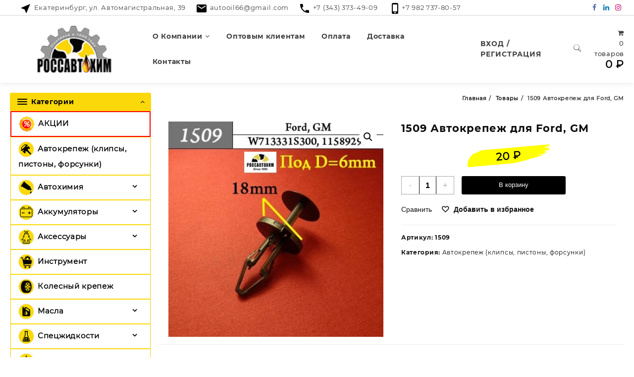

--- FILE ---
content_type: text/html; charset=UTF-8
request_url: https://www.rossavtohim.ru/product/1509-avtokrepezh-dlya-ford-gm/
body_size: 44089
content:
<!DOCTYPE html>
<html lang="ru-RU">
<head>
	<meta charset="UTF-8">
	<meta name="viewport" content="width=device-width, initial-scale=1">
	<meta name="theme-color" content="#fff" />
	<link rel="profile" href="http://gmpg.org/xfn/11">
		<link rel="pingback" href="https://www.rossavtohim.ru/xmlrpc.php">
		<meta name='robots' content='index, follow, max-image-preview:large, max-snippet:-1, max-video-preview:-1' />

	<!-- This site is optimized with the Yoast SEO plugin v26.8 - https://yoast.com/product/yoast-seo-wordpress/ -->
	<title>1509 Автокрепеж для Ford, GM - Россавтохим</title>
	<meta name="description" content="Автомобильный крепёж 1509 автокрепеж для Ford, GM c оригинальным кодом W713331S300, 11589291 используется на автомобилях Ford, GM для монтажа элементов" />
	<link rel="canonical" href="https://www.rossavtohim.ru/product/1509-avtokrepezh-dlya-ford-gm/" />
	<meta property="og:locale" content="ru_RU" />
	<meta property="og:type" content="article" />
	<meta property="og:title" content="1509 Автокрепеж для Ford, GM - Россавтохим" />
	<meta property="og:description" content="Автомобильный крепёж 1509 автокрепеж для Ford, GM c оригинальным кодом W713331S300, 11589291 используется на автомобилях Ford, GM для монтажа элементов" />
	<meta property="og:url" content="https://www.rossavtohim.ru/product/1509-avtokrepezh-dlya-ford-gm/" />
	<meta property="og:site_name" content="Россавтохим" />
	<meta property="article:modified_time" content="2026-01-30T17:52:36+00:00" />
	<meta property="og:image" content="https://www.rossavtohim.ru/wp-content/uploads/2026/01/00000140678.jpg" />
	<meta property="og:image:width" content="400" />
	<meta property="og:image:height" content="400" />
	<meta property="og:image:type" content="image/jpeg" />
	<meta name="twitter:card" content="summary_large_image" />
	<script type="application/ld+json" class="yoast-schema-graph">{"@context":"https://schema.org","@graph":[{"@type":["WebPage","ItemPage"],"@id":"https://www.rossavtohim.ru/product/1509-avtokrepezh-dlya-ford-gm/","url":"https://www.rossavtohim.ru/product/1509-avtokrepezh-dlya-ford-gm/","name":"1509 Автокрепеж для Ford, GM - Россавтохим","isPartOf":{"@id":"https://www.rossavtohim.ru/#website"},"primaryImageOfPage":{"@id":"https://www.rossavtohim.ru/product/1509-avtokrepezh-dlya-ford-gm/#primaryimage"},"image":{"@id":"https://www.rossavtohim.ru/product/1509-avtokrepezh-dlya-ford-gm/#primaryimage"},"thumbnailUrl":"https://www.rossavtohim.ru/wp-content/uploads/2026/01/00000140678.jpg","datePublished":"2026-01-30T17:52:35+00:00","dateModified":"2026-01-30T17:52:36+00:00","description":"Автомобильный крепёж 1509 автокрепеж для Ford, GM c оригинальным кодом W713331S300, 11589291 используется на автомобилях Ford, GM для монтажа элементов","breadcrumb":{"@id":"https://www.rossavtohim.ru/product/1509-avtokrepezh-dlya-ford-gm/#breadcrumb"},"inLanguage":"ru-RU","potentialAction":[{"@type":"ReadAction","target":["https://www.rossavtohim.ru/product/1509-avtokrepezh-dlya-ford-gm/"]}]},{"@type":"ImageObject","inLanguage":"ru-RU","@id":"https://www.rossavtohim.ru/product/1509-avtokrepezh-dlya-ford-gm/#primaryimage","url":"https://www.rossavtohim.ru/wp-content/uploads/2026/01/00000140678.jpg","contentUrl":"https://www.rossavtohim.ru/wp-content/uploads/2026/01/00000140678.jpg","width":400,"height":400},{"@type":"BreadcrumbList","@id":"https://www.rossavtohim.ru/product/1509-avtokrepezh-dlya-ford-gm/#breadcrumb","itemListElement":[{"@type":"ListItem","position":1,"name":"Главная страница","item":"https://www.rossavtohim.ru/"},{"@type":"ListItem","position":2,"name":"Магазин","item":"https://www.rossavtohim.ru/shop/"},{"@type":"ListItem","position":3,"name":"1509 Автокрепеж для Ford, GM"}]},{"@type":"WebSite","@id":"https://www.rossavtohim.ru/#website","url":"https://www.rossavtohim.ru/","name":"Россавтохим","description":"Поставщик ведущих отечественных и импортных производителей масел","publisher":{"@id":"https://www.rossavtohim.ru/#organization"},"potentialAction":[{"@type":"SearchAction","target":{"@type":"EntryPoint","urlTemplate":"https://www.rossavtohim.ru/?s={search_term_string}"},"query-input":{"@type":"PropertyValueSpecification","valueRequired":true,"valueName":"search_term_string"}}],"inLanguage":"ru-RU"},{"@type":"Organization","@id":"https://www.rossavtohim.ru/#organization","name":"Россавтохим","url":"https://www.rossavtohim.ru/","logo":{"@type":"ImageObject","inLanguage":"ru-RU","@id":"https://www.rossavtohim.ru/#/schema/logo/image/","url":"https://www.rossavtohim.ru/wp-content/uploads/2022/05/cropped-cropped-cropped-logo-2-e1636915663168.png","contentUrl":"https://www.rossavtohim.ru/wp-content/uploads/2022/05/cropped-cropped-cropped-logo-2-e1636915663168.png","width":100,"height":63,"caption":"Россавтохим"},"image":{"@id":"https://www.rossavtohim.ru/#/schema/logo/image/"}}]}</script>
	<!-- / Yoast SEO plugin. -->


<link rel='dns-prefetch' href='//auth.robokassa.ru' />
<link rel="alternate" type="application/rss+xml" title="Россавтохим &raquo; Лента" href="https://www.rossavtohim.ru/feed/" />
<link rel="alternate" type="application/rss+xml" title="Россавтохим &raquo; Лента комментариев" href="https://www.rossavtohim.ru/comments/feed/" />
<link rel="alternate" type="application/rss+xml" title="Россавтохим &raquo; Лента комментариев к &laquo;1509 Автокрепеж для Ford, GM&raquo;" href="https://www.rossavtohim.ru/product/1509-avtokrepezh-dlya-ford-gm/feed/" />
<link rel="alternate" title="oEmbed (JSON)" type="application/json+oembed" href="https://www.rossavtohim.ru/wp-json/oembed/1.0/embed?url=https%3A%2F%2Fwww.rossavtohim.ru%2Fproduct%2F1509-avtokrepezh-dlya-ford-gm%2F" />
<link rel="alternate" title="oEmbed (XML)" type="text/xml+oembed" href="https://www.rossavtohim.ru/wp-json/oembed/1.0/embed?url=https%3A%2F%2Fwww.rossavtohim.ru%2Fproduct%2F1509-avtokrepezh-dlya-ford-gm%2F&#038;format=xml" />
<style id='wp-img-auto-sizes-contain-inline-css' type='text/css'>
img:is([sizes=auto i],[sizes^="auto," i]){contain-intrinsic-size:3000px 1500px}
/*# sourceURL=wp-img-auto-sizes-contain-inline-css */
</style>
<link rel='stylesheet' id='font-awesome-css' href='https://www.rossavtohim.ru/wp-content/plugins/load-more-products-for-woocommerce/berocket/assets/css/font-awesome.min.css?ver=6.9' type='text/css' media='all' />
<link rel='stylesheet' id='mycred-woo-frontend-css-css' href='https://www.rossavtohim.ru/wp-content/plugins/mycred/addons/gateway/carts/block-compatibility/build/mycred-woo-block-style.css?ver=1.4' type='text/css' media='all' />
<style id='wp-emoji-styles-inline-css' type='text/css'>

	img.wp-smiley, img.emoji {
		display: inline !important;
		border: none !important;
		box-shadow: none !important;
		height: 1em !important;
		width: 1em !important;
		margin: 0 0.07em !important;
		vertical-align: -0.1em !important;
		background: none !important;
		padding: 0 !important;
	}
/*# sourceURL=wp-emoji-styles-inline-css */
</style>
<link rel='stylesheet' id='wp-block-library-css' href='https://www.rossavtohim.ru/wp-includes/css/dist/block-library/style.min.css?ver=6.9' type='text/css' media='all' />
<style id='wp-block-social-links-inline-css' type='text/css'>
.wp-block-social-links{background:none;box-sizing:border-box;margin-left:0;padding-left:0;padding-right:0;text-indent:0}.wp-block-social-links .wp-social-link a,.wp-block-social-links .wp-social-link a:hover{border-bottom:0;box-shadow:none;text-decoration:none}.wp-block-social-links .wp-social-link svg{height:1em;width:1em}.wp-block-social-links .wp-social-link span:not(.screen-reader-text){font-size:.65em;margin-left:.5em;margin-right:.5em}.wp-block-social-links.has-small-icon-size{font-size:16px}.wp-block-social-links,.wp-block-social-links.has-normal-icon-size{font-size:24px}.wp-block-social-links.has-large-icon-size{font-size:36px}.wp-block-social-links.has-huge-icon-size{font-size:48px}.wp-block-social-links.aligncenter{display:flex;justify-content:center}.wp-block-social-links.alignright{justify-content:flex-end}.wp-block-social-link{border-radius:9999px;display:block}@media not (prefers-reduced-motion){.wp-block-social-link{transition:transform .1s ease}}.wp-block-social-link{height:auto}.wp-block-social-link a{align-items:center;display:flex;line-height:0}.wp-block-social-link:hover{transform:scale(1.1)}.wp-block-social-links .wp-block-social-link.wp-social-link{display:inline-block;margin:0;padding:0}.wp-block-social-links .wp-block-social-link.wp-social-link .wp-block-social-link-anchor,.wp-block-social-links .wp-block-social-link.wp-social-link .wp-block-social-link-anchor svg,.wp-block-social-links .wp-block-social-link.wp-social-link .wp-block-social-link-anchor:active,.wp-block-social-links .wp-block-social-link.wp-social-link .wp-block-social-link-anchor:hover,.wp-block-social-links .wp-block-social-link.wp-social-link .wp-block-social-link-anchor:visited{color:currentColor;fill:currentColor}:where(.wp-block-social-links:not(.is-style-logos-only)) .wp-social-link{background-color:#f0f0f0;color:#444}:where(.wp-block-social-links:not(.is-style-logos-only)) .wp-social-link-amazon{background-color:#f90;color:#fff}:where(.wp-block-social-links:not(.is-style-logos-only)) .wp-social-link-bandcamp{background-color:#1ea0c3;color:#fff}:where(.wp-block-social-links:not(.is-style-logos-only)) .wp-social-link-behance{background-color:#0757fe;color:#fff}:where(.wp-block-social-links:not(.is-style-logos-only)) .wp-social-link-bluesky{background-color:#0a7aff;color:#fff}:where(.wp-block-social-links:not(.is-style-logos-only)) .wp-social-link-codepen{background-color:#1e1f26;color:#fff}:where(.wp-block-social-links:not(.is-style-logos-only)) .wp-social-link-deviantart{background-color:#02e49b;color:#fff}:where(.wp-block-social-links:not(.is-style-logos-only)) .wp-social-link-discord{background-color:#5865f2;color:#fff}:where(.wp-block-social-links:not(.is-style-logos-only)) .wp-social-link-dribbble{background-color:#e94c89;color:#fff}:where(.wp-block-social-links:not(.is-style-logos-only)) .wp-social-link-dropbox{background-color:#4280ff;color:#fff}:where(.wp-block-social-links:not(.is-style-logos-only)) .wp-social-link-etsy{background-color:#f45800;color:#fff}:where(.wp-block-social-links:not(.is-style-logos-only)) .wp-social-link-facebook{background-color:#0866ff;color:#fff}:where(.wp-block-social-links:not(.is-style-logos-only)) .wp-social-link-fivehundredpx{background-color:#000;color:#fff}:where(.wp-block-social-links:not(.is-style-logos-only)) .wp-social-link-flickr{background-color:#0461dd;color:#fff}:where(.wp-block-social-links:not(.is-style-logos-only)) .wp-social-link-foursquare{background-color:#e65678;color:#fff}:where(.wp-block-social-links:not(.is-style-logos-only)) .wp-social-link-github{background-color:#24292d;color:#fff}:where(.wp-block-social-links:not(.is-style-logos-only)) .wp-social-link-goodreads{background-color:#eceadd;color:#382110}:where(.wp-block-social-links:not(.is-style-logos-only)) .wp-social-link-google{background-color:#ea4434;color:#fff}:where(.wp-block-social-links:not(.is-style-logos-only)) .wp-social-link-gravatar{background-color:#1d4fc4;color:#fff}:where(.wp-block-social-links:not(.is-style-logos-only)) .wp-social-link-instagram{background-color:#f00075;color:#fff}:where(.wp-block-social-links:not(.is-style-logos-only)) .wp-social-link-lastfm{background-color:#e21b24;color:#fff}:where(.wp-block-social-links:not(.is-style-logos-only)) .wp-social-link-linkedin{background-color:#0d66c2;color:#fff}:where(.wp-block-social-links:not(.is-style-logos-only)) .wp-social-link-mastodon{background-color:#3288d4;color:#fff}:where(.wp-block-social-links:not(.is-style-logos-only)) .wp-social-link-medium{background-color:#000;color:#fff}:where(.wp-block-social-links:not(.is-style-logos-only)) .wp-social-link-meetup{background-color:#f6405f;color:#fff}:where(.wp-block-social-links:not(.is-style-logos-only)) .wp-social-link-patreon{background-color:#000;color:#fff}:where(.wp-block-social-links:not(.is-style-logos-only)) .wp-social-link-pinterest{background-color:#e60122;color:#fff}:where(.wp-block-social-links:not(.is-style-logos-only)) .wp-social-link-pocket{background-color:#ef4155;color:#fff}:where(.wp-block-social-links:not(.is-style-logos-only)) .wp-social-link-reddit{background-color:#ff4500;color:#fff}:where(.wp-block-social-links:not(.is-style-logos-only)) .wp-social-link-skype{background-color:#0478d7;color:#fff}:where(.wp-block-social-links:not(.is-style-logos-only)) .wp-social-link-snapchat{background-color:#fefc00;color:#fff;stroke:#000}:where(.wp-block-social-links:not(.is-style-logos-only)) .wp-social-link-soundcloud{background-color:#ff5600;color:#fff}:where(.wp-block-social-links:not(.is-style-logos-only)) .wp-social-link-spotify{background-color:#1bd760;color:#fff}:where(.wp-block-social-links:not(.is-style-logos-only)) .wp-social-link-telegram{background-color:#2aabee;color:#fff}:where(.wp-block-social-links:not(.is-style-logos-only)) .wp-social-link-threads{background-color:#000;color:#fff}:where(.wp-block-social-links:not(.is-style-logos-only)) .wp-social-link-tiktok{background-color:#000;color:#fff}:where(.wp-block-social-links:not(.is-style-logos-only)) .wp-social-link-tumblr{background-color:#011835;color:#fff}:where(.wp-block-social-links:not(.is-style-logos-only)) .wp-social-link-twitch{background-color:#6440a4;color:#fff}:where(.wp-block-social-links:not(.is-style-logos-only)) .wp-social-link-twitter{background-color:#1da1f2;color:#fff}:where(.wp-block-social-links:not(.is-style-logos-only)) .wp-social-link-vimeo{background-color:#1eb7ea;color:#fff}:where(.wp-block-social-links:not(.is-style-logos-only)) .wp-social-link-vk{background-color:#4680c2;color:#fff}:where(.wp-block-social-links:not(.is-style-logos-only)) .wp-social-link-wordpress{background-color:#3499cd;color:#fff}:where(.wp-block-social-links:not(.is-style-logos-only)) .wp-social-link-whatsapp{background-color:#25d366;color:#fff}:where(.wp-block-social-links:not(.is-style-logos-only)) .wp-social-link-x{background-color:#000;color:#fff}:where(.wp-block-social-links:not(.is-style-logos-only)) .wp-social-link-yelp{background-color:#d32422;color:#fff}:where(.wp-block-social-links:not(.is-style-logos-only)) .wp-social-link-youtube{background-color:red;color:#fff}:where(.wp-block-social-links.is-style-logos-only) .wp-social-link{background:none}:where(.wp-block-social-links.is-style-logos-only) .wp-social-link svg{height:1.25em;width:1.25em}:where(.wp-block-social-links.is-style-logos-only) .wp-social-link-amazon{color:#f90}:where(.wp-block-social-links.is-style-logos-only) .wp-social-link-bandcamp{color:#1ea0c3}:where(.wp-block-social-links.is-style-logos-only) .wp-social-link-behance{color:#0757fe}:where(.wp-block-social-links.is-style-logos-only) .wp-social-link-bluesky{color:#0a7aff}:where(.wp-block-social-links.is-style-logos-only) .wp-social-link-codepen{color:#1e1f26}:where(.wp-block-social-links.is-style-logos-only) .wp-social-link-deviantart{color:#02e49b}:where(.wp-block-social-links.is-style-logos-only) .wp-social-link-discord{color:#5865f2}:where(.wp-block-social-links.is-style-logos-only) .wp-social-link-dribbble{color:#e94c89}:where(.wp-block-social-links.is-style-logos-only) .wp-social-link-dropbox{color:#4280ff}:where(.wp-block-social-links.is-style-logos-only) .wp-social-link-etsy{color:#f45800}:where(.wp-block-social-links.is-style-logos-only) .wp-social-link-facebook{color:#0866ff}:where(.wp-block-social-links.is-style-logos-only) .wp-social-link-fivehundredpx{color:#000}:where(.wp-block-social-links.is-style-logos-only) .wp-social-link-flickr{color:#0461dd}:where(.wp-block-social-links.is-style-logos-only) .wp-social-link-foursquare{color:#e65678}:where(.wp-block-social-links.is-style-logos-only) .wp-social-link-github{color:#24292d}:where(.wp-block-social-links.is-style-logos-only) .wp-social-link-goodreads{color:#382110}:where(.wp-block-social-links.is-style-logos-only) .wp-social-link-google{color:#ea4434}:where(.wp-block-social-links.is-style-logos-only) .wp-social-link-gravatar{color:#1d4fc4}:where(.wp-block-social-links.is-style-logos-only) .wp-social-link-instagram{color:#f00075}:where(.wp-block-social-links.is-style-logos-only) .wp-social-link-lastfm{color:#e21b24}:where(.wp-block-social-links.is-style-logos-only) .wp-social-link-linkedin{color:#0d66c2}:where(.wp-block-social-links.is-style-logos-only) .wp-social-link-mastodon{color:#3288d4}:where(.wp-block-social-links.is-style-logos-only) .wp-social-link-medium{color:#000}:where(.wp-block-social-links.is-style-logos-only) .wp-social-link-meetup{color:#f6405f}:where(.wp-block-social-links.is-style-logos-only) .wp-social-link-patreon{color:#000}:where(.wp-block-social-links.is-style-logos-only) .wp-social-link-pinterest{color:#e60122}:where(.wp-block-social-links.is-style-logos-only) .wp-social-link-pocket{color:#ef4155}:where(.wp-block-social-links.is-style-logos-only) .wp-social-link-reddit{color:#ff4500}:where(.wp-block-social-links.is-style-logos-only) .wp-social-link-skype{color:#0478d7}:where(.wp-block-social-links.is-style-logos-only) .wp-social-link-snapchat{color:#fff;stroke:#000}:where(.wp-block-social-links.is-style-logos-only) .wp-social-link-soundcloud{color:#ff5600}:where(.wp-block-social-links.is-style-logos-only) .wp-social-link-spotify{color:#1bd760}:where(.wp-block-social-links.is-style-logos-only) .wp-social-link-telegram{color:#2aabee}:where(.wp-block-social-links.is-style-logos-only) .wp-social-link-threads{color:#000}:where(.wp-block-social-links.is-style-logos-only) .wp-social-link-tiktok{color:#000}:where(.wp-block-social-links.is-style-logos-only) .wp-social-link-tumblr{color:#011835}:where(.wp-block-social-links.is-style-logos-only) .wp-social-link-twitch{color:#6440a4}:where(.wp-block-social-links.is-style-logos-only) .wp-social-link-twitter{color:#1da1f2}:where(.wp-block-social-links.is-style-logos-only) .wp-social-link-vimeo{color:#1eb7ea}:where(.wp-block-social-links.is-style-logos-only) .wp-social-link-vk{color:#4680c2}:where(.wp-block-social-links.is-style-logos-only) .wp-social-link-whatsapp{color:#25d366}:where(.wp-block-social-links.is-style-logos-only) .wp-social-link-wordpress{color:#3499cd}:where(.wp-block-social-links.is-style-logos-only) .wp-social-link-x{color:#000}:where(.wp-block-social-links.is-style-logos-only) .wp-social-link-yelp{color:#d32422}:where(.wp-block-social-links.is-style-logos-only) .wp-social-link-youtube{color:red}.wp-block-social-links.is-style-pill-shape .wp-social-link{width:auto}:root :where(.wp-block-social-links .wp-social-link a){padding:.25em}:root :where(.wp-block-social-links.is-style-logos-only .wp-social-link a){padding:0}:root :where(.wp-block-social-links.is-style-pill-shape .wp-social-link a){padding-left:.6666666667em;padding-right:.6666666667em}.wp-block-social-links:not(.has-icon-color):not(.has-icon-background-color) .wp-social-link-snapchat .wp-block-social-link-label{color:#000}
/*# sourceURL=https://www.rossavtohim.ru/wp-includes/blocks/social-links/style.min.css */
</style>
<link rel='stylesheet' id='wc-blocks-style-css' href='https://www.rossavtohim.ru/wp-content/plugins/woocommerce/assets/client/blocks/wc-blocks.css?ver=wc-10.4.3' type='text/css' media='all' />
<style id='global-styles-inline-css' type='text/css'>
:root{--wp--preset--aspect-ratio--square: 1;--wp--preset--aspect-ratio--4-3: 4/3;--wp--preset--aspect-ratio--3-4: 3/4;--wp--preset--aspect-ratio--3-2: 3/2;--wp--preset--aspect-ratio--2-3: 2/3;--wp--preset--aspect-ratio--16-9: 16/9;--wp--preset--aspect-ratio--9-16: 9/16;--wp--preset--color--black: #000000;--wp--preset--color--cyan-bluish-gray: #abb8c3;--wp--preset--color--white: #ffffff;--wp--preset--color--pale-pink: #f78da7;--wp--preset--color--vivid-red: #cf2e2e;--wp--preset--color--luminous-vivid-orange: #ff6900;--wp--preset--color--luminous-vivid-amber: #fcb900;--wp--preset--color--light-green-cyan: #7bdcb5;--wp--preset--color--vivid-green-cyan: #00d084;--wp--preset--color--pale-cyan-blue: #8ed1fc;--wp--preset--color--vivid-cyan-blue: #0693e3;--wp--preset--color--vivid-purple: #9b51e0;--wp--preset--gradient--vivid-cyan-blue-to-vivid-purple: linear-gradient(135deg,rgb(6,147,227) 0%,rgb(155,81,224) 100%);--wp--preset--gradient--light-green-cyan-to-vivid-green-cyan: linear-gradient(135deg,rgb(122,220,180) 0%,rgb(0,208,130) 100%);--wp--preset--gradient--luminous-vivid-amber-to-luminous-vivid-orange: linear-gradient(135deg,rgb(252,185,0) 0%,rgb(255,105,0) 100%);--wp--preset--gradient--luminous-vivid-orange-to-vivid-red: linear-gradient(135deg,rgb(255,105,0) 0%,rgb(207,46,46) 100%);--wp--preset--gradient--very-light-gray-to-cyan-bluish-gray: linear-gradient(135deg,rgb(238,238,238) 0%,rgb(169,184,195) 100%);--wp--preset--gradient--cool-to-warm-spectrum: linear-gradient(135deg,rgb(74,234,220) 0%,rgb(151,120,209) 20%,rgb(207,42,186) 40%,rgb(238,44,130) 60%,rgb(251,105,98) 80%,rgb(254,248,76) 100%);--wp--preset--gradient--blush-light-purple: linear-gradient(135deg,rgb(255,206,236) 0%,rgb(152,150,240) 100%);--wp--preset--gradient--blush-bordeaux: linear-gradient(135deg,rgb(254,205,165) 0%,rgb(254,45,45) 50%,rgb(107,0,62) 100%);--wp--preset--gradient--luminous-dusk: linear-gradient(135deg,rgb(255,203,112) 0%,rgb(199,81,192) 50%,rgb(65,88,208) 100%);--wp--preset--gradient--pale-ocean: linear-gradient(135deg,rgb(255,245,203) 0%,rgb(182,227,212) 50%,rgb(51,167,181) 100%);--wp--preset--gradient--electric-grass: linear-gradient(135deg,rgb(202,248,128) 0%,rgb(113,206,126) 100%);--wp--preset--gradient--midnight: linear-gradient(135deg,rgb(2,3,129) 0%,rgb(40,116,252) 100%);--wp--preset--font-size--small: 13px;--wp--preset--font-size--medium: 20px;--wp--preset--font-size--large: 36px;--wp--preset--font-size--x-large: 42px;--wp--preset--spacing--20: 0.44rem;--wp--preset--spacing--30: 0.67rem;--wp--preset--spacing--40: 1rem;--wp--preset--spacing--50: 1.5rem;--wp--preset--spacing--60: 2.25rem;--wp--preset--spacing--70: 3.38rem;--wp--preset--spacing--80: 5.06rem;--wp--preset--shadow--natural: 6px 6px 9px rgba(0, 0, 0, 0.2);--wp--preset--shadow--deep: 12px 12px 50px rgba(0, 0, 0, 0.4);--wp--preset--shadow--sharp: 6px 6px 0px rgba(0, 0, 0, 0.2);--wp--preset--shadow--outlined: 6px 6px 0px -3px rgb(255, 255, 255), 6px 6px rgb(0, 0, 0);--wp--preset--shadow--crisp: 6px 6px 0px rgb(0, 0, 0);}:where(.is-layout-flex){gap: 0.5em;}:where(.is-layout-grid){gap: 0.5em;}body .is-layout-flex{display: flex;}.is-layout-flex{flex-wrap: wrap;align-items: center;}.is-layout-flex > :is(*, div){margin: 0;}body .is-layout-grid{display: grid;}.is-layout-grid > :is(*, div){margin: 0;}:where(.wp-block-columns.is-layout-flex){gap: 2em;}:where(.wp-block-columns.is-layout-grid){gap: 2em;}:where(.wp-block-post-template.is-layout-flex){gap: 1.25em;}:where(.wp-block-post-template.is-layout-grid){gap: 1.25em;}.has-black-color{color: var(--wp--preset--color--black) !important;}.has-cyan-bluish-gray-color{color: var(--wp--preset--color--cyan-bluish-gray) !important;}.has-white-color{color: var(--wp--preset--color--white) !important;}.has-pale-pink-color{color: var(--wp--preset--color--pale-pink) !important;}.has-vivid-red-color{color: var(--wp--preset--color--vivid-red) !important;}.has-luminous-vivid-orange-color{color: var(--wp--preset--color--luminous-vivid-orange) !important;}.has-luminous-vivid-amber-color{color: var(--wp--preset--color--luminous-vivid-amber) !important;}.has-light-green-cyan-color{color: var(--wp--preset--color--light-green-cyan) !important;}.has-vivid-green-cyan-color{color: var(--wp--preset--color--vivid-green-cyan) !important;}.has-pale-cyan-blue-color{color: var(--wp--preset--color--pale-cyan-blue) !important;}.has-vivid-cyan-blue-color{color: var(--wp--preset--color--vivid-cyan-blue) !important;}.has-vivid-purple-color{color: var(--wp--preset--color--vivid-purple) !important;}.has-black-background-color{background-color: var(--wp--preset--color--black) !important;}.has-cyan-bluish-gray-background-color{background-color: var(--wp--preset--color--cyan-bluish-gray) !important;}.has-white-background-color{background-color: var(--wp--preset--color--white) !important;}.has-pale-pink-background-color{background-color: var(--wp--preset--color--pale-pink) !important;}.has-vivid-red-background-color{background-color: var(--wp--preset--color--vivid-red) !important;}.has-luminous-vivid-orange-background-color{background-color: var(--wp--preset--color--luminous-vivid-orange) !important;}.has-luminous-vivid-amber-background-color{background-color: var(--wp--preset--color--luminous-vivid-amber) !important;}.has-light-green-cyan-background-color{background-color: var(--wp--preset--color--light-green-cyan) !important;}.has-vivid-green-cyan-background-color{background-color: var(--wp--preset--color--vivid-green-cyan) !important;}.has-pale-cyan-blue-background-color{background-color: var(--wp--preset--color--pale-cyan-blue) !important;}.has-vivid-cyan-blue-background-color{background-color: var(--wp--preset--color--vivid-cyan-blue) !important;}.has-vivid-purple-background-color{background-color: var(--wp--preset--color--vivid-purple) !important;}.has-black-border-color{border-color: var(--wp--preset--color--black) !important;}.has-cyan-bluish-gray-border-color{border-color: var(--wp--preset--color--cyan-bluish-gray) !important;}.has-white-border-color{border-color: var(--wp--preset--color--white) !important;}.has-pale-pink-border-color{border-color: var(--wp--preset--color--pale-pink) !important;}.has-vivid-red-border-color{border-color: var(--wp--preset--color--vivid-red) !important;}.has-luminous-vivid-orange-border-color{border-color: var(--wp--preset--color--luminous-vivid-orange) !important;}.has-luminous-vivid-amber-border-color{border-color: var(--wp--preset--color--luminous-vivid-amber) !important;}.has-light-green-cyan-border-color{border-color: var(--wp--preset--color--light-green-cyan) !important;}.has-vivid-green-cyan-border-color{border-color: var(--wp--preset--color--vivid-green-cyan) !important;}.has-pale-cyan-blue-border-color{border-color: var(--wp--preset--color--pale-cyan-blue) !important;}.has-vivid-cyan-blue-border-color{border-color: var(--wp--preset--color--vivid-cyan-blue) !important;}.has-vivid-purple-border-color{border-color: var(--wp--preset--color--vivid-purple) !important;}.has-vivid-cyan-blue-to-vivid-purple-gradient-background{background: var(--wp--preset--gradient--vivid-cyan-blue-to-vivid-purple) !important;}.has-light-green-cyan-to-vivid-green-cyan-gradient-background{background: var(--wp--preset--gradient--light-green-cyan-to-vivid-green-cyan) !important;}.has-luminous-vivid-amber-to-luminous-vivid-orange-gradient-background{background: var(--wp--preset--gradient--luminous-vivid-amber-to-luminous-vivid-orange) !important;}.has-luminous-vivid-orange-to-vivid-red-gradient-background{background: var(--wp--preset--gradient--luminous-vivid-orange-to-vivid-red) !important;}.has-very-light-gray-to-cyan-bluish-gray-gradient-background{background: var(--wp--preset--gradient--very-light-gray-to-cyan-bluish-gray) !important;}.has-cool-to-warm-spectrum-gradient-background{background: var(--wp--preset--gradient--cool-to-warm-spectrum) !important;}.has-blush-light-purple-gradient-background{background: var(--wp--preset--gradient--blush-light-purple) !important;}.has-blush-bordeaux-gradient-background{background: var(--wp--preset--gradient--blush-bordeaux) !important;}.has-luminous-dusk-gradient-background{background: var(--wp--preset--gradient--luminous-dusk) !important;}.has-pale-ocean-gradient-background{background: var(--wp--preset--gradient--pale-ocean) !important;}.has-electric-grass-gradient-background{background: var(--wp--preset--gradient--electric-grass) !important;}.has-midnight-gradient-background{background: var(--wp--preset--gradient--midnight) !important;}.has-small-font-size{font-size: var(--wp--preset--font-size--small) !important;}.has-medium-font-size{font-size: var(--wp--preset--font-size--medium) !important;}.has-large-font-size{font-size: var(--wp--preset--font-size--large) !important;}.has-x-large-font-size{font-size: var(--wp--preset--font-size--x-large) !important;}
/*# sourceURL=global-styles-inline-css */
</style>

<style id='classic-theme-styles-inline-css' type='text/css'>
/*! This file is auto-generated */
.wp-block-button__link{color:#fff;background-color:#32373c;border-radius:9999px;box-shadow:none;text-decoration:none;padding:calc(.667em + 2px) calc(1.333em + 2px);font-size:1.125em}.wp-block-file__button{background:#32373c;color:#fff;text-decoration:none}
/*# sourceURL=/wp-includes/css/classic-themes.min.css */
</style>
<link rel='stylesheet' id='woof-css' href='https://www.rossavtohim.ru/wp-content/plugins/woocommerce-products-filter/css/front.css?ver=2.2.9.4' type='text/css' media='all' />
<style id='woof-inline-css' type='text/css'>

.woof_products_top_panel li span, .woof_products_top_panel2 li span{background: url(https://www.rossavtohim.ru/wp-content/plugins/woocommerce-products-filter/img/delete.png);background-size: 14px 14px;background-repeat: no-repeat;background-position: right;}
.woof_edit_view{
                    display: none;
                }
.irs-with-grid {width: 90%;}
.woof_sid_auto_shortcode {border: solid 2px #dd3333;}
/*# sourceURL=woof-inline-css */
</style>
<link rel='stylesheet' id='chosen-drop-down-css' href='https://www.rossavtohim.ru/wp-content/plugins/woocommerce-products-filter/js/chosen/chosen.min.css?ver=2.2.9.4' type='text/css' media='all' />
<link rel='stylesheet' id='icheck-jquery-color-css' href='https://www.rossavtohim.ru/wp-content/plugins/woocommerce-products-filter/js/icheck/skins/flat/aero.css?ver=2.2.9.4' type='text/css' media='all' />
<link rel='stylesheet' id='photoswipe-css' href='https://www.rossavtohim.ru/wp-content/plugins/woocommerce/assets/css/photoswipe/photoswipe.min.css?ver=10.4.3' type='text/css' media='all' />
<link rel='stylesheet' id='photoswipe-default-skin-css' href='https://www.rossavtohim.ru/wp-content/plugins/woocommerce/assets/css/photoswipe/default-skin/default-skin.min.css?ver=10.4.3' type='text/css' media='all' />
<link rel='stylesheet' id='woocommerce-layout-css' href='https://www.rossavtohim.ru/wp-content/plugins/woocommerce/assets/css/woocommerce-layout.css?ver=10.4.3' type='text/css' media='all' />
<link rel='stylesheet' id='woocommerce-smallscreen-css' href='https://www.rossavtohim.ru/wp-content/plugins/woocommerce/assets/css/woocommerce-smallscreen.css?ver=10.4.3' type='text/css' media='only screen and (max-width: 768px)' />
<link rel='stylesheet' id='woocommerce-general-css' href='https://www.rossavtohim.ru/wp-content/plugins/woocommerce/assets/css/woocommerce.css?ver=10.4.3' type='text/css' media='all' />
<style id='woocommerce-inline-inline-css' type='text/css'>
.woocommerce form .form-row .required { visibility: visible; }
/*# sourceURL=woocommerce-inline-inline-css */
</style>
<link rel='stylesheet' id='wppb-front-css' href='https://www.rossavtohim.ru/wp-content/plugins/wp-popup-builder/css/fstyle.css?ver=6.9' type='text/css' media='all' />
<link rel='stylesheet' id='dashicons-css' href='https://www.rossavtohim.ru/wp-includes/css/dashicons.min.css?ver=6.9' type='text/css' media='all' />
<link rel='stylesheet' id='hint-css' href='https://www.rossavtohim.ru/wp-content/plugins/woo-smart-compare/assets/libs/hint/hint.min.css?ver=6.9' type='text/css' media='all' />
<link rel='stylesheet' id='perfect-scrollbar-css' href='https://www.rossavtohim.ru/wp-content/plugins/woo-smart-compare/assets/libs/perfect-scrollbar/css/perfect-scrollbar.min.css?ver=6.9' type='text/css' media='all' />
<link rel='stylesheet' id='perfect-scrollbar-wpc-css' href='https://www.rossavtohim.ru/wp-content/plugins/woo-smart-compare/assets/libs/perfect-scrollbar/css/custom-theme.css?ver=6.9' type='text/css' media='all' />
<link rel='stylesheet' id='woosc-frontend-css' href='https://www.rossavtohim.ru/wp-content/plugins/woo-smart-compare/assets/css/frontend.css?ver=6.5.3' type='text/css' media='all' />
<link rel='stylesheet' id='woosw-icons-css' href='https://www.rossavtohim.ru/wp-content/plugins/woo-smart-wishlist/assets/css/icons.css?ver=5.0.8' type='text/css' media='all' />
<link rel='stylesheet' id='woosw-frontend-css' href='https://www.rossavtohim.ru/wp-content/plugins/woo-smart-wishlist/assets/css/frontend.css?ver=5.0.8' type='text/css' media='all' />
<style id='woosw-frontend-inline-css' type='text/css'>
.woosw-popup .woosw-popup-inner .woosw-popup-content .woosw-popup-content-bot .woosw-notice { background-color: #5fbd74; } .woosw-popup .woosw-popup-inner .woosw-popup-content .woosw-popup-content-bot .woosw-popup-content-bot-inner a:hover { color: #5fbd74; border-color: #5fbd74; } 
/*# sourceURL=woosw-frontend-inline-css */
</style>
<link rel='stylesheet' id='dgwt-wcas-style-css' href='https://www.rossavtohim.ru/wp-content/plugins/ajax-search-for-woocommerce-premium/assets/css/style.min.css?ver=1.29.0' type='text/css' media='all' />
<link rel='stylesheet' id='th-icon-css' href='https://www.rossavtohim.ru/wp-content/themes/royal-shop/third-party/fonts/th-icon/style.css?ver=1.0.0' type='text/css' media='all' />
<link rel='stylesheet' id='animate-css' href='https://www.rossavtohim.ru/wp-content/themes/royal-shop/css/animate.css?ver=1.0.0' type='text/css' media='all' />
<link rel='stylesheet' id='royal-shop-menu-css' href='https://www.rossavtohim.ru/wp-content/themes/royal-shop/css/royal-shop-menu.css?ver=1.0.0' type='text/css' media='all' />
<link rel='stylesheet' id='royal-shop-style-css' href='https://www.rossavtohim.ru/wp-content/themes/royal-shop/style.css?ver=1.0.0' type='text/css' media='all' />
<style id='royal-shop-style-inline-css' type='text/css'>
@media (min-width: 769px){.wzta-logo img,.sticky-header .logo-content img{
    max-width: 151px;
  }}@media (max-width: 768px){.wzta-logo img,.sticky-header .logo-content img{
    max-width: 295px;
  }}@media (max-width: 550px){.wzta-logo img,.sticky-header .logo-content img{
    max-width: 225px;
  }}.top-header{border-bottom-color:#e8e8e8}@media (min-width: 769px){.top-header .top-header-bar{
    line-height: 30px;
  }}@media (max-width: 768px){.top-header .top-header-bar{
    line-height: 35px;
  }}@media (max-width: 550px){.top-header .top-header-bar{
    line-height: 35px;
  }}@media (min-width: 769px){.top-header{
    border-bottom-width: 2px;
  }}@media (max-width: 768px){.top-header{
    border-bottom-width: 0px;
  }}@media (max-width: 550px){.top-header{
    border-bottom-width: 0px;
  }}.top-footer,body.royal-shop-dark .top-footer{border-bottom-color:#f44646;
                  border-top-color:#dd3333}@media (min-width: 769px){.top-footer .top-footer-bar{
    line-height: 40px;
  }}@media (max-width: 768px){.top-footer .top-footer-bar{
    line-height: 30px;
  }}@media (max-width: 550px){.top-footer .top-footer-bar{
    line-height: 30px;
  }}@media (min-width: 769px){.top-footer{
    border-bottom-width: 2px;
  }}@media (max-width: 768px){.top-footer{
    border-bottom-width: 1px;
  }}@media (max-width: 550px){.top-footer{
    border-bottom-width: 1px;
  }}@media (min-width: 769px){.top-footer{
    border-top-width: 2px;
  }}@media (max-width: 768px){.top-footer{
    border-top-width: 1px;
  }}@media (max-width: 550px){.top-footer{
    border-top-width: 1px;
  }}.below-footer,body.royal-shop-dark .below-footer{border-top-color:#f44646}@media (min-width: 769px){.below-footer .below-footer-bar{
    line-height: 30px;
  }}@media (max-width: 768px){.below-footer .below-footer-bar{
    line-height: 40px;
  }}@media (max-width: 550px){.below-footer .below-footer-bar{
    line-height: 40px;
  }}@media (min-width: 769px){.below-footer{
    border-top-width: 1px;
  }}@media (max-width: 768px){.below-footer{
    border-top-width: 1px;
  }}@media (max-width: 550px){.below-footer{
    border-top-width: 1px;
  }}a:hover, .royal-shop-menu li a:hover, .royal-shop-menu .current-menu-item a,.sider.overcenter .sider-inner ul.royal-shop-menu .current-menu-item a,.sticky-header-col2 .royal-shop-menu li a:hover,.woocommerce .wzta-woo-product-list .price,.wzta-compare .compare-button a:hover,.wzta-product .yith-wcwl-wishlistexistsbrowse.show:before, .wzta-product .yith-wcwl-wishlistaddedbrowse.show:before,.woocommerce ul.products li.product.wzta-woo-product-list .price,.summary .yith-wcwl-add-to-wishlist.show .add_to_wishlist::before, .summary .yith-wcwl-add-to-wishlist .yith-wcwl-wishlistaddedbrowse.show a::before, .summary .yith-wcwl-add-to-wishlist .yith-wcwl-wishlistexistsbrowse.show a::before,.woocommerce .entry-summary a.compare.button.added:before,.header-icon a:hover,.wzta-related-links .nav-links a:hover,.woocommerce .wzta-list-view ul.products li.product.wzta-woo-product-list .price,.woocommerce .woocommerce-error .button, .woocommerce .woocommerce-info .button, .woocommerce .woocommerce-message .button,.wzta-wishlist a:hover, .wzta-compare a:hover,.wzta-quik a:hover,.woocommerce ul.cart_list li .woocommerce-Price-amount, .woocommerce ul.product_list_widget li .woocommerce-Price-amount,.royal-shop-load-more button,.page-contact .leadform-show-form label,.wzta-contact-col .fa,.summary .yith-wcwl-add-to-wishlist .add_to_wishlist:hover:before, .summary .yith-wcwl-add-to-wishlist .yith-wcwl-wishlistaddedbrowse a::before, .summary .yith-wcwl-add-to-wishlist .yith-wcwl-wishlistexistsbrowse a::before,.wzta-hlight-icon,.wzta-product .yith-wcwl-wishlistexistsbrowse:before,.woocommerce .entry-summary a.compare.button:hover:before,.wzta-slide-button,.sider.overcenter .sider-inner ul.royal-shop-menu li a:hover,.yith-wcwl-wishlistaddedbrowse:before,.sticky-header .wzta-icon .cart-icon a.cart-contents,.menu-close-btn:hover,.tagcloud a:hover,.wzta-single-product-summary-wrap a[data-title='Add to wishlist']:hover,
.wzta-single-product-summary-wrap a[data-title='Browse wishlist']:hover,
.woocommerce .wzta-single-product-summary-wrap a.compare.button:hover,.mobile-nav-tabs li a.active,.wzta-hglt-icon,.woosw-btn:hover,.woosw-added:before,.wooscp-btn:hover{color:#fbd80a}.toggle-cat-wrap,#search-button,.wzta-icon .cart-icon,.single_add_to_cart_button.button.alt, .woocommerce #respond input#submit.alt, .woocommerce a.button.alt, .woocommerce button.button.alt, .woocommerce input.button.alt, .woocommerce #respond input#submit, .woocommerce button.button, .woocommerce input.button,.cat-list a:after, .wzta-tags-wrapper a:hover,.btn-main-header,.page-contact .leadform-show-form input[type='submit'],.woocommerce .widget_price_filter .royal-shop-widget-content .ui-slider .ui-slider-range,
.woocommerce .widget_price_filter .royal-shop-widget-content .ui-slider .ui-slider-handle,.entry-content form.post-password-form input[type='submit'],
.header-support-icon,
.count-item,.nav-links .page-numbers.current, .nav-links .page-numbers:hover,.woocommerce .wzta-woo-product-list span.onsale,.woocommerce .return-to-shop a.button,.widget_product_search [type='submit']:hover,.comment-form .form-submit [type='submit'],.royal-shop-slide-post .owl-nav button.owl-prev:hover, .royal-shop-slide-post .owl-nav button.owl-next:hover,body.royal-shop-dark .royal-shop-slide-post .owl-nav button.owl-prev:hover, body.royal-shop-dark .royal-shop-slide-post .owl-nav button.owl-next:hover,.cart-close-btn:hover:before, .cart-close-btn:hover:after,.menu-close-btn:hover:before,.menu-close-btn:hover:after,.ribbon-btn,.slider-content-caption a,.widget.wzta-about-me a.read-more{background:#fbd80a}
  .open-cart p.buttons a:hover,
  .woocommerce #respond input#submit.alt:hover, .woocommerce a.button.alt:hover, .woocommerce button.button.alt:hover, .woocommerce input.button.alt:hover, .woocommerce #respond input#submit:hover, .woocommerce button.button:hover, .woocommerce input.button:hover,.wzta-slide .owl-nav button.owl-prev:hover, .wzta-slide .owl-nav button.owl-next:hover,.wzta-list-grid-switcher a.selected, .wzta-list-grid-switcher a:hover,.woocommerce .woocommerce-error .button:hover, .woocommerce .woocommerce-info .button:hover, .woocommerce .woocommerce-message .button:hover,#searchform [type='submit']:hover,article.wzta-post-article .wzta-readmore.button,.royal-shop-load-more button:hover,.woocommerce nav.woocommerce-pagination ul li a:focus, .woocommerce nav.woocommerce-pagination ul li a:hover, .woocommerce nav.woocommerce-pagination ul li span.current,.wzta-top2-slide.owl-carousel .owl-nav button:hover,.product-slide-widget .owl-carousel .owl-nav button:hover, .wzta-slide.wzta-brand .owl-nav button:hover,.wzta-testimonial .owl-carousel .owl-nav button.owl-prev:hover,.wzta-testimonial .owl-carousel .owl-nav button.owl-next:hover,body.royal-shop-dark .wzta-slide .owl-nav button.owl-prev:hover,body.royal-shop-dark .wzta-slide .owl-nav button.owl-next:hover,.woosw-copy-btn input{background-color:#fbd80a;} 
  .open-cart p.buttons a:hover,.royal-shop-slide-post .owl-nav button.owl-prev:hover, .royal-shop-slide-post .owl-nav button.owl-next:hover,body .woocommerce-tabs .tabs li a::before,.wzta-list-grid-switcher a.selected, .wzta-list-grid-switcher a:hover,.woocommerce .woocommerce-error .button, .woocommerce .woocommerce-info .button, .woocommerce .woocommerce-message .button,#searchform [type='submit']:hover,.royal-shop-load-more button,.wzta-top2-slide.owl-carousel .owl-nav button:hover,.product-slide-widget .owl-carousel .owl-nav button:hover, .wzta-slide.wzta-brand .owl-nav button:hover,.page-contact .leadform-show-form input[type='submit'],.widget_product_search [type='submit']:hover,.wzta-slide .owl-nav button.owl-prev:hover,.wzta-slide .owl-nav button.owl-next:hover,body.royal-shop-dark .wzta-slide.owl-carousel .owl-nav button.owl-prev:hover, body.royal-shop-dark .wzta-slide.owl-carousel .owl-nav button.owl-next:hover,body.royal-shop-dark .royal-shop-slide-post .owl-nav button.owl-prev:hover, body.royal-shop-dark .royal-shop-slide-post .owl-nav button.owl-next:hover,.wzta-testimonial .owl-carousel .owl-nav button.owl-prev:hover,.wzta-testimonial .owl-carousel .owl-nav button.owl-next:hover,.wzta-title .title:after, .widget-title > span:after,.wzta-product-list-section .wzta-list:hover,
.wzta-product-tab-list-section .wzta-list:hover,.wp-block-group__inner-container h2:after{border-color:#fbd80a} .loader {
    border-right: 4px solid #fbd80a;
    border-bottom: 4px solid #fbd80a;
    border-left: 4px solid #fbd80a;}
    .site-title span a:hover,.main-header-bar .header-icon a:hover,.woocommerce div.product p.price, .woocommerce div.product span.price,body.royal-shop-dark .royal-shop-menu .current-menu-item a,body.royal-shop-dark .sider.overcenter .sider-inner ul.royal-shop-menu .current-menu-item a,body.royal-shop-dark .sider.overcenter .sider-inner ul.royal-shop-menu li a:hover{color:#fbd80a}.woocommerce .wzta-product-hover > a,
    .woocommerce .wzta-product-hover > a:after,#alm-quick-view-modal .alm-qv-image-slider .flex-control-paging li a.flex-active{background:#fbd80a!important}body,.woocommerce-error, .woocommerce-info, .woocommerce-message {color: #262626}.site-title span a,.sprt-tel b,.widget.woocommerce .widget-title, .open-widget-content .widget-title, .widget-title,.wzta-title .title,.wzta-hglt-box h6,h2.wzta-post-title a, h1.wzta-post-title ,#reply-title,h4.author-header,.page-head h1,.woocommerce div.product .product_title, section.related.products h2, section.upsells.products h2, .woocommerce #reviews #comments h2,.woocommerce table.shop_table thead th, .cart-subtotal, .order-total,.cross-sells h2, .cart_totals h2,.woocommerce-billing-fields h3,.page-head h1 a{color: #0a0a0a}a,#royal-shop-above-menu.royal-shop-menu > li > a{color:#000000} a:hover,#royal-shop-above-menu.royal-shop-menu > li > a:hover,#royal-shop-above-menu.royal-shop-menu li a:hover{color:#fbd80a}.royal_shop_overlayloader{background-color:#ffffff}.top-header:before{background:}.top-header{background-image:url();
   }.site-title span a{color:} .site-title span a:hover{color:} .site-description p{color:}
    .main-header{color:}
    .main-header a,.header-icon a{color:}.menu-toggle .icon-bar{background:} header{ box-shadow: 0 .125rem .3rem -.0625rem rgba(0,0,0,.03),0 .275rem .75rem -.0625rem rgba(0,0,0,.06)!important;} 
    .wzta-product-hover{
      background: #ffffff;
    }
     .woocommerce .entry-summary .yith-wcwl-add-to-wishlist{
  display:none;
}
#move-to-top{background:;color:}
/*# sourceURL=royal-shop-style-inline-css */
</style>
<link rel='stylesheet' id='royal-shop-quick-view-css' href='https://www.rossavtohim.ru/wp-content/themes/royal-shop/inc/woocommerce/quick-view/css/quick-view.css?ver=6.9' type='text/css' media='all' />
<link rel='stylesheet' id='owl.carousel-css-css' href='https://www.rossavtohim.ru/wp-content/plugins/z-companion/assets/css/owl.carousel.min.css?ver=1.0.0' type='text/css' media='all' />
<link rel='stylesheet' id='recent-posts-widget-with-thumbnails-public-style-css' href='https://www.rossavtohim.ru/wp-content/plugins/recent-posts-widget-with-thumbnails/public.css?ver=7.1.1' type='text/css' media='all' />
<link rel='stylesheet' id='mycred-front-css' href='https://www.rossavtohim.ru/wp-content/plugins/mycred/assets/css/mycred-front.css?ver=2.9.7.4' type='text/css' media='all' />
<link rel='stylesheet' id='mycred-social-share-icons-css' href='https://www.rossavtohim.ru/wp-content/plugins/mycred/assets/css/mycred-social-icons.css?ver=2.9.7.4' type='text/css' media='all' />
<link rel='stylesheet' id='mycred-social-share-style-css' href='https://www.rossavtohim.ru/wp-content/plugins/mycred/assets/css/mycred-social-share.css?ver=2.9.7.4' type='text/css' media='all' />
<link rel='stylesheet' id='lfb_f_css-css' href='https://www.rossavtohim.ru/wp-content/plugins/lead-form-builder/css/f-style.css?ver=6.9' type='text/css' media='all' />
<script type="text/javascript" src="https://www.rossavtohim.ru/wp-includes/js/jquery/jquery.min.js?ver=3.7.1" id="jquery-core-js"></script>
<script type="text/javascript" src="https://www.rossavtohim.ru/wp-includes/js/jquery/jquery-migrate.min.js?ver=3.4.1" id="jquery-migrate-js"></script>
<script type="text/javascript" src="https://www.rossavtohim.ru/wp-content/plugins/woocommerce/assets/js/jquery-blockui/jquery.blockUI.min.js?ver=2.7.0-wc.10.4.3" id="wc-jquery-blockui-js" defer="defer" data-wp-strategy="defer"></script>
<script type="text/javascript" id="wc-add-to-cart-js-extra">
/* <![CDATA[ */
var wc_add_to_cart_params = {"ajax_url":"/wp-admin/admin-ajax.php","wc_ajax_url":"/?wc-ajax=%%endpoint%%","i18n_view_cart":"\u041f\u0440\u043e\u0441\u043c\u043e\u0442\u0440 \u043a\u043e\u0440\u0437\u0438\u043d\u044b","cart_url":"https://www.rossavtohim.ru/cart/","is_cart":"","cart_redirect_after_add":"no"};
//# sourceURL=wc-add-to-cart-js-extra
/* ]]> */
</script>
<script type="text/javascript" src="https://www.rossavtohim.ru/wp-content/plugins/woocommerce/assets/js/frontend/add-to-cart.min.js?ver=10.4.3" id="wc-add-to-cart-js" defer="defer" data-wp-strategy="defer"></script>
<script type="text/javascript" src="https://www.rossavtohim.ru/wp-content/plugins/woocommerce/assets/js/zoom/jquery.zoom.min.js?ver=1.7.21-wc.10.4.3" id="wc-zoom-js" defer="defer" data-wp-strategy="defer"></script>
<script type="text/javascript" src="https://www.rossavtohim.ru/wp-content/plugins/woocommerce/assets/js/flexslider/jquery.flexslider.min.js?ver=2.7.2-wc.10.4.3" id="wc-flexslider-js" defer="defer" data-wp-strategy="defer"></script>
<script type="text/javascript" src="https://www.rossavtohim.ru/wp-content/plugins/woocommerce/assets/js/photoswipe/photoswipe.min.js?ver=4.1.1-wc.10.4.3" id="wc-photoswipe-js" defer="defer" data-wp-strategy="defer"></script>
<script type="text/javascript" src="https://www.rossavtohim.ru/wp-content/plugins/woocommerce/assets/js/photoswipe/photoswipe-ui-default.min.js?ver=4.1.1-wc.10.4.3" id="wc-photoswipe-ui-default-js" defer="defer" data-wp-strategy="defer"></script>
<script type="text/javascript" id="wc-single-product-js-extra">
/* <![CDATA[ */
var wc_single_product_params = {"i18n_required_rating_text":"\u041f\u043e\u0436\u0430\u043b\u0443\u0439\u0441\u0442\u0430, \u043f\u043e\u0441\u0442\u0430\u0432\u044c\u0442\u0435 \u043e\u0446\u0435\u043d\u043a\u0443","i18n_rating_options":["1 \u0438\u0437 5 \u0437\u0432\u0451\u0437\u0434","2 \u0438\u0437 5 \u0437\u0432\u0451\u0437\u0434","3 \u0438\u0437 5 \u0437\u0432\u0451\u0437\u0434","4 \u0438\u0437 5 \u0437\u0432\u0451\u0437\u0434","5 \u0438\u0437 5 \u0437\u0432\u0451\u0437\u0434"],"i18n_product_gallery_trigger_text":"\u041f\u0440\u043e\u0441\u043c\u043e\u0442\u0440 \u0433\u0430\u043b\u0435\u0440\u0435\u0438 \u0438\u0437\u043e\u0431\u0440\u0430\u0436\u0435\u043d\u0438\u0439 \u0432 \u043f\u043e\u043b\u043d\u043e\u044d\u043a\u0440\u0430\u043d\u043d\u043e\u043c \u0440\u0435\u0436\u0438\u043c\u0435","review_rating_required":"yes","flexslider":{"rtl":false,"animation":"slide","smoothHeight":true,"directionNav":false,"controlNav":"thumbnails","slideshow":false,"animationSpeed":500,"animationLoop":false,"allowOneSlide":false},"zoom_enabled":"1","zoom_options":[],"photoswipe_enabled":"1","photoswipe_options":{"shareEl":false,"closeOnScroll":false,"history":false,"hideAnimationDuration":0,"showAnimationDuration":0},"flexslider_enabled":"1"};
//# sourceURL=wc-single-product-js-extra
/* ]]> */
</script>
<script type="text/javascript" src="https://www.rossavtohim.ru/wp-content/plugins/woocommerce/assets/js/frontend/single-product.min.js?ver=10.4.3" id="wc-single-product-js" defer="defer" data-wp-strategy="defer"></script>
<script type="text/javascript" src="https://www.rossavtohim.ru/wp-content/plugins/woocommerce/assets/js/js-cookie/js.cookie.min.js?ver=2.1.4-wc.10.4.3" id="wc-js-cookie-js" data-wp-strategy="defer"></script>
<script type="text/javascript" id="woocommerce-js-extra">
/* <![CDATA[ */
var woocommerce_params = {"ajax_url":"/wp-admin/admin-ajax.php","wc_ajax_url":"/?wc-ajax=%%endpoint%%","i18n_password_show":"\u041f\u043e\u043a\u0430\u0437\u0430\u0442\u044c \u043f\u0430\u0440\u043e\u043b\u044c","i18n_password_hide":"\u0421\u043a\u0440\u044b\u0442\u044c \u043f\u0430\u0440\u043e\u043b\u044c"};
//# sourceURL=woocommerce-js-extra
/* ]]> */
</script>
<script type="text/javascript" src="https://www.rossavtohim.ru/wp-content/plugins/woocommerce/assets/js/frontend/woocommerce.min.js?ver=10.4.3" id="woocommerce-js" defer="defer" data-wp-strategy="defer"></script>
<script type="text/javascript" src="https://www.rossavtohim.ru/wp-content/plugins/z-companion/assets/js/owl.carousel.min.js?ver=6.9" id="owl.carousel-js-js"></script>
<script type="text/javascript" src="https://www.rossavtohim.ru/wp-content/plugins/z-companion/assets/js/jssor.slider.min.js?ver=6.9" id="jssor.slider-js-js"></script>
<link rel="https://api.w.org/" href="https://www.rossavtohim.ru/wp-json/" /><link rel="alternate" title="JSON" type="application/json" href="https://www.rossavtohim.ru/wp-json/wp/v2/product/15347058" /><link rel="EditURI" type="application/rsd+xml" title="RSD" href="https://www.rossavtohim.ru/xmlrpc.php?rsd" />
<meta name="generator" content="WordPress 6.9" />
<meta name="generator" content="WooCommerce 10.4.3" />
<link rel='shortlink' href='https://www.rossavtohim.ru/?p=15347058' />
<style></style><style>
                .lmp_load_more_button.br_lmp_button_settings .lmp_button:hover {
                    background-color: #fad709!important;
                    color: #111111!important;
                }
                .lmp_load_more_button.br_lmp_prev_settings .lmp_button:hover {
                    background-color: #dd3333!important;
                    color: #111111!important;
                }li.product.lazy, .berocket_lgv_additional_data.lazy{opacity:0;}</style>		<style>
			.dgwt-wcas-ico-magnifier,.dgwt-wcas-ico-magnifier-handler{max-width:20px}.dgwt-wcas-search-wrapp{max-width:600px}		</style>
			<noscript><style>.woocommerce-product-gallery{ opacity: 1 !important; }</style></noscript>
	<style type="text/css" id="custom-background-css">
body.custom-background { background-color: #ffffff; }
</style>
	<link rel="icon" href="https://www.rossavtohim.ru/wp-content/uploads/2021/10/cropped-favicon-32x32.png" sizes="32x32" />
<link rel="icon" href="https://www.rossavtohim.ru/wp-content/uploads/2021/10/cropped-favicon-192x192.png" sizes="192x192" />
<link rel="apple-touch-icon" href="https://www.rossavtohim.ru/wp-content/uploads/2021/10/cropped-favicon-180x180.png" />
<meta name="msapplication-TileImage" content="https://www.rossavtohim.ru/wp-content/uploads/2021/10/cropped-favicon-270x270.png" />
		<style type="text/css" id="wp-custom-css">
			.woocommerce ul.products li.product .price ins {color: red;font-weight: bold;}
.authorbox {display: none;}
.wp-block-latest-posts__post-title {font-weight: bold;}
.attachment-large.size-large.wp-post-image {margin: 0 0 10px 0;}
.wzta-hglt-box h6 {font-size: 16px;}
.wzta-hglt-box p {font-size: 14px;}
.owl2row-item .wzta-categories-prod a {color: red;
    font-weight: bold;
    font-size: 18px;}
.owl2row-item .wzta-product-wrap {border: 2px solid red;}
.wzta-product-list-section .wzta-list, .wzta-product-tab-list-section .wzta-list {border: 2px solid #fbd80a;}
.wzta-product {border: 2px solid #fbd80a;}
.cat-item.cat-item-28326 {border: solid 2px red;}
.cat-item.cat-item-376 {border: solid 1px #fbd80a;}
.cat-item.cat-item-27647 {border: solid 1px #fbd80a;}
.cat-item.cat-item-374 {border: solid 1px #fbd80a;}
.cat-item.cat-item-373 {border: solid 1px #fbd80a;}
.cat-item.cat-item-26 {border: solid 1px #fbd80a;}
.cat-item.cat-item-118 {border: solid 1px #fbd80a;}
.cat-item.cat-item-370 {border: solid 1px #fbd80a;}
.cat-item.cat-item-375 {border: solid 1px #fbd80a;}
.cat-item.cat-item-372 {border: solid 1px #fbd80a;}
.cat-item.cat-item-371 {border: solid 1px #fbd80a;}
.wzta-product-cat-list li a {font-size: 15px;}

.wzta-breadcrumb, .royal-shop-trail-items {font-weight: bold;}
.page-head {background: #EBEBEB;}
.chosen-container-multi .chosen-choices {border: 2px solid #555;}
.woocommerce .cart-collaterals .cart_totals, .woocommerce-page .cart-collaterals .cart_totals {width: 100%;}
.entry-title.wzta-post-title{padding: 20px;}
.wzta-post-img {display: none;}
h2 {margin: 40px 0 30px 0;}
.wp-block-latest-posts__post-title {font-size: 16px;}
.wp-block-latest-posts__post-excerpt {font-size: 14px;}
.theme-twentytwenty .wc-block-grid.has-3-columns .wc-block-grid__product, .wc-block-grid.has-3-columns .wc-block-grid__product{flex:none!important;
    max-width: 25%;
    width: 23.5%!important;
    border: 2px solid #fbd80a;
    margin: 5px;
    padding: 5px;}
.royal-shop-menu li ul.sub-menu li a {color:#000}
sider-inner.a:hover, .royal-shop-menu li a:hover, .royal-shop-menu .current-menu-item a, .sider.overcenter .sider-inner ul.royal-shop-menu .current-menu-item a, .sticky-header-col2 .royal-shop-menu li a:hover, .woocommerce .wzta-woo-product-list .price, .wzta-compare .compare-button a:hover, .wzta-product .yith-wcwl-wishlistexistsbrowse.show:before, .wzta-product .yith-wcwl-wishlistaddedbrowse.show:before, .woocommerce ul.products li.product.wzta-woo-product-list .price, .summary .yith-wcwl-add-to-wishlist.show .add_to_wishlist::before, .summary .yith-wcwl-add-to-wishlist .yith-wcwl-wishlistaddedbrowse.show a::before, .summary .yith-wcwl-add-to-wishlist .yith-wcwl-wishlistexistsbrowse.show a::before, .woocommerce .entry-summary a.compare.button.added:before, .header-icon a:hover, .wzta-related-links .nav-links a:hover, .woocommerce .wzta-list-view ul.products li.product.wzta-woo-product-list .price, .woocommerce .woocommerce-error .button, .woocommerce .woocommerce-info .button, .woocommerce .woocommerce-message .button, .wzta-wishlist a:hover, .wzta-compare a:hover, .wzta-quik a:hover, .woocommerce ul.cart_list li .woocommerce-Price-amount, .woocommerce ul.product_list_widget li .woocommerce-Price-amount, .royal-shop-load-more button, .page-contact .leadform-show-form label, .wzta-contact-col .fa, .summary .yith-wcwl-add-to-wishlist .add_to_wishlist:hover:before, .summary .yith-wcwl-add-to-wishlist .yith-wcwl-wishlistaddedbrowse a::before, .summary .yith-wcwl-add-to-wishlist .yith-wcwl-wishlistexistsbrowse a::before, .wzta-hlight-icon, .wzta-product .yith-wcwl-wishlistexistsbrowse:before, .woocommerce .entry-summary a.compare.button:hover:before, .wzta-slide-button, .sider.overcenter .sider-inner ul.royal-shop-menu li a:hover, .yith-wcwl-wishlistaddedbrowse:before, .sticky-header .wzta-icon .cart-icon a.cart-contents, .menu-close-btn:hover, .tagcloud a:hover, .wzta-single-product-summary-wrap a[data-title='Add to wishlist']:hover, .wzta-single-product-summary-wrap a[data-title='Browse wishlist']:hover, .woocommerce .wzta-single-product-summary-wrap a.compare.button:hover, .mobile-nav-tabs li a.active, .wzta-hglt-icon, .woosw-btn:hover, .woosw-added:before, .wooscp-btn:hover {
    color: #000;
    background: #fbd80a;
	border-radius: 5px;}
.royal-shop-menu li ul.sub-menu li a {color: #000;
	font-weight: bold;}
.single-product.woocommerce .wzta-woo-product-list .price {background: none;
    font-size: 26px;
    color: #000!important;
    margin: 25px;
    font-family: 'Montserrat-Regular',sans-serif;
    font-weight: 700;
    background-image: url(https://www.rossavtohim.ru/wp-content/uploads/background-price.png);
    background-repeat: no-repeat;
    background-position: center center;
    -moz-background-size: cover;
    -o-background-size: cover;
    padding: 5px 0;
    text-align: center;
    -webkit-transform: rotate(-5deg);
    -moz-transform: rotate(-5deg);
    -ms-transform: rotate(-5deg);
    -o-transform: rotate(-5deg);
    transform: rotate(-5deg);}
.sticky-header {display: none;}
.logo-content{margin: auto;}
.sticky-header-bar{display: none;}
.royal-shop-menu > li > a {padding: 15px;}
.wzta-icons-wrap{width:100%;}
.opn-quick-view-text  {
padding: 0px!important;
margin: 0px!important;}
.wzta-product-image {
    display: block;
    position: relative;
    overflow: hidden;
    height: 175px;
}
h2 {
    margin: 0;
}
.woocommerce-checkout #payment ul.payment_methods li {
font-size: 16px;
	font-weight: bold;}
.page-head {background: none;
    border: none;}
.single-product div.product form.cart input[type="number"] {color: #000;font-weight: bold;}
.site-title span a:hover, .main-header-bar .header-icon a:hover, .woocommerce div.product p.price, .woocommerce div.product span.price, body.royal-shop-dark .royal-shop-menu .current-menu-item a, body.royal-shop-dark .sider.overcenter .sider-inner ul.royal-shop-menu .current-menu-item a, body.royal-shop-dark .sider.overcenter .sider-inner ul.royal-shop-menu li a:hover {
    color: #000;
}
.header-icon a {display: block;
    text-align: left;
    position: relative;
    color: #3f3f3f;
    padding: 15px;
    margin: 5px;
    border-radius: 5px;}
.wzta-search-inner{align-items: baseline;
    padding-top: 6%;}

.certificate {padding: 0 0.9375em;
    display: grid
;
    grid-template-columns: repeat(4, 1fr);
    gap: 1.875em;
    position: relative;
    text-align: center;}
.wzta-logo{width: 150px;}
.custom-logo{width: 150px;}
.textwidget{text-align: center;}
.has-text-align-center.wp-block-post-title.has-medium-font-size{line-height: 21px;
    font-size: 14px!important;
    font-family: "Montserrat-Bold", sans-serif;height: 75px;
    color: #111;
    padding: 0;
    text-align: left;
    margin: 0 0 10px 0;
    letter-spacing: 0.5px;}
.woocommerce-Price-amount.amount{font-size: 16pt;
    font-weight: bold;}
.wp-block-button__link.wp-element-button.wc-block-components-product-button__button.add_to_cart_button.ajax_add_to_cart.product_type_simple.has-font-size.has-small-font-size.has-text-align-center.wc-interactive{line-height: inherit;
    width: 100%;
    border-radius: 0;}
.wc-block-product.product.type-product{border: 2px solid #fbd80a;
    padding: 5px;
    margin: 0 0 25px 0;}
del bdi{font-size:14px;
    color: #747474;}		</style>
			<link rel="stylesheet" href="https://fonts.googleapis.com/icon?family=Material+Icons">
<link rel='stylesheet' id='berocket_lmp_style-css' href='https://www.rossavtohim.ru/wp-content/plugins/load-more-products-for-woocommerce/css/load_products.css?ver=1.2.3.4' type='text/css' media='all' />
<link rel='stylesheet' id='woof_tooltip-css-css' href='https://www.rossavtohim.ru/wp-content/plugins/woocommerce-products-filter/js/tooltip/css/tooltipster.bundle.min.css?ver=2.2.9.4' type='text/css' media='all' />
<link rel='stylesheet' id='woof_tooltip-css-noir-css' href='https://www.rossavtohim.ru/wp-content/plugins/woocommerce-products-filter/js/tooltip/css/plugins/tooltipster/sideTip/themes/tooltipster-sideTip-noir.min.css?ver=2.2.9.4' type='text/css' media='all' />
</head>
<body class="wp-singular product-template-default single single-product postid-15347058 custom-background wp-custom-logo wp-embed-responsive wp-theme-royal-shop theme-royal-shop woocommerce woocommerce-page woocommerce-no-js royal-shop-light">
		

    <div class="royal_shop_overlayloader">
    <div class="royal-shop-pre-loader"><img src="https://www.rossavtohim.ru/wp-content/uploads/2024/12/logo1.png"></div>
    </div> 
   <div id="page" class="royal-shop-site">
	<header>
		<a class="skip-link screen-reader-text" href="#content">Перейти к содержимому</a>
		<div class="sticky-header">
   <div class="container">
        <div class="sticky-header-bar thnk-col-3">
           <div class="sticky-header-col1">
               <span class="logo-content">
                      	<div class="wzta-logo">
        <a href="https://www.rossavtohim.ru/" class="custom-logo-link" rel="home"><img width="100" height="63" src="https://www.rossavtohim.ru/wp-content/uploads/2024/12/cropped-logo.png" class="custom-logo" alt="Россавтохим" decoding="async" srcset="https://www.rossavtohim.ru/wp-content/uploads/2024/12/cropped-logo.png 1x,  2x" sizes="(max-width: 100px) 100vw, 100px" /></a>        </div>
    
              </span>
           </div>
           <div class="sticky-header-col2">
             <nav>
        <!-- Menu Toggle btn-->
        <div class="menu-toggle">
            <button type="button" class="menu-btn" id="menu-btn-stk">
                <div class="btn">
                   <i class="th-icon th-icon-TextEditor-Icons-01"></i>
               </div>
            </button>
        </div>
        <div class="sider main  royal-shop-menu-hide  left">
        <div class="sider-inner">
          <ul id="royal-shop-stick-menu" class="royal-shop-menu" data-menu-style=horizontal><li id="menu-item-13824" class="menu-item menu-item-type-post_type menu-item-object-page menu-item-has-children menu-item-13824"><a href="https://www.rossavtohim.ru/o-kompanii/"><span class="royal-shop-menu-link">О Компании</span></a>
<ul class="sub-menu">
	<li id="menu-item-14466209" class="menu-item menu-item-type-taxonomy menu-item-object-category menu-item-14466209"><a href="https://www.rossavtohim.ru/category/brendy/"><span class="royal-shop-menu-link">Сертификаты</span></a></li>
	<li id="menu-item-13833" class="menu-item menu-item-type-post_type menu-item-object-page menu-item-13833"><a href="https://www.rossavtohim.ru/nashi-partnery/"><span class="royal-shop-menu-link">Наши партнеры</span></a></li>
	<li id="menu-item-13856" class="menu-item menu-item-type-taxonomy menu-item-object-category menu-item-13856"><a href="https://www.rossavtohim.ru/category/blog/"><span class="royal-shop-menu-link">Новости</span></a></li>
	<li id="menu-item-13834" class="menu-item menu-item-type-post_type menu-item-object-page menu-item-13834"><a href="https://www.rossavtohim.ru/vakansii/"><span class="royal-shop-menu-link">Вакансии</span></a></li>
</ul>
</li>
<li id="menu-item-13840" class="menu-item menu-item-type-post_type menu-item-object-page menu-item-13840"><a href="https://www.rossavtohim.ru/optovym-klientam/"><span class="royal-shop-menu-link">Оптовым клиентам</span></a></li>
<li id="menu-item-13852" class="menu-item menu-item-type-post_type menu-item-object-page menu-item-13852"><a href="https://www.rossavtohim.ru/oplata-zakaza/"><span class="royal-shop-menu-link">Оплата</span></a></li>
<li id="menu-item-13851" class="menu-item menu-item-type-post_type menu-item-object-page menu-item-13851"><a href="https://www.rossavtohim.ru/dostavka/"><span class="royal-shop-menu-link">Доставка</span></a></li>
<li id="menu-item-13850" class="menu-item menu-item-type-post_type menu-item-object-page menu-item-13850"><a href="https://www.rossavtohim.ru/adresa-magazinov/"><span class="royal-shop-menu-link">Контакты</span></a></li>
</ul>        </div>
        </div>
        </nav>
           </div>
            <div class="sticky-header-col3">
              <div class="wzta-icon">
        
                <div class="header-icon">
                  <a class="prd-search" href="#"><i class="th-icon th-icon-vector-search"></i></a>     
                                           <a class="whishlist" href="https://www.rossavtohim.ru/"><i  class="fa fa-heart-o" aria-hidden="true"></i></a>
                  <span><a href="https://www.rossavtohim.ru/my-account/"><span class="account-text">Войти / Зарегистрироваться</span><span class="account-text">Моя учётная запись</span><i class="th-icon th-icon-lock1"></i></a></span>
                </div>
                                   <div class="cart-icon" > 
                                                </div>
                       
                  </div>
           </div>
        </div>

   </div>
</div>
      <div class="search-wrapper">
                     <div class="container">
                      <div class="search-close"><a class="search-close-btn"></a></div>
                                            </div>
       </div> 
  
        <!-- sticky header -->
		 
<div class="top-header">
      <div class="container">
      	            <div class="top-header-bar thnk-col-2">
          <div class="top-header-col1"> 
          	  <div class="content-widget">
    <div id="block-21" class="widget widget_block"><p><a href="https://yandex.ru/maps/54/yekaterinburg/house/avtomagistralnaya_ulitsa_39/YkkYcwNnTUUFQFtsfXR2eH9jbQ==/?ll=60.547402%2C56.879309&amp;z=17.1"><span class="material-icons">near_me</span> Екатеринбург, ул. Автомагистральная, 39</a><a href="mailto:autooil66@gmail.com?subject=autooil66@gmail.com"><span class="material-icons">email</span> autooil66@gmail.com</a><a href="tel:+73433734909"><span><span class="material-icons">phone</span> +7 (343) 373-49-09</span></a>
<a href="tel:+79827378057"><span><span class="material-icons">phone_iphone</span>+7 982 737-80-57</span></a></p> </div>     </div>
          </div>
          <div class="top-header-col2">
          	<div class="content-social">
<ul class="social-icon original-social-icon "><li><a target="_blank" href="https://ru-ru.facebook.com/rossavtohim/"><i class="fa fa-facebook"></i></a></li><li><a target="_blank" href="https://vk.com/rossavtohim"><i class="fa fa-linkedin"></i></a></li><li><a target="_blank" href="https://www.instagram.com/rossavtohim/"><i class="fa fa-instagram"></i></a></li></ul></div>
          </div>
        </div> 
              <!-- end top-header-bar -->
   </div>
</div>
 
		<!-- end top-header -->
        <div class="main-header mhdrfive none left  ">

  <div class="wzta-search-wrapper">
        <div class="wzta-search-inner">
          <div class="container">
             			  <div  class="dgwt-wcas-search-wrapp dgwt-wcas-is-detail-box dgwt-wcas-has-submit woocommerce dgwt-wcas-style-pirx-compact dgwt-wcas-style-pirx js-dgwt-wcas-layout-classic dgwt-wcas-layout-classic js-dgwt-wcas-mobile-overlay-enabled">
		<form class="dgwt-wcas-search-form" role="search" action="https://www.rossavtohim.ru/" method="get">
		<div class="dgwt-wcas-sf-wrapp">
						<label class="screen-reader-text"
				   for="dgwt-wcas-search-input-1">Поиск товаров</label>

			<input id="dgwt-wcas-search-input-1"
				   type="search"
				   class="dgwt-wcas-search-input"
				   name="s"
				   value=""
				   placeholder="Поиск товаров..."
				   autocomplete="off"
							/>
			<div class="dgwt-wcas-preloader"></div>

			<div class="dgwt-wcas-voice-search"></div>

							<button type="submit"
						aria-label="Поиск"
						class="dgwt-wcas-search-submit">				<svg class="dgwt-wcas-ico-magnifier" xmlns="http://www.w3.org/2000/svg" width="18" height="18" viewBox="0 0 18 18">
					<path  d=" M 16.722523,17.901412 C 16.572585,17.825208 15.36088,16.670476 14.029846,15.33534 L 11.609782,12.907819 11.01926,13.29667 C 8.7613237,14.783493 5.6172703,14.768302 3.332423,13.259528 -0.07366363,11.010358 -1.0146502,6.5989684 1.1898146,3.2148776
						  1.5505179,2.6611594 2.4056498,1.7447266 2.9644271,1.3130497 3.4423015,0.94387379 4.3921825,0.48568469 5.1732652,0.2475835 5.886299,0.03022609 6.1341883,0 7.2037391,0 8.2732897,0 8.521179,0.03022609 9.234213,0.2475835 c 0.781083,0.23810119 1.730962,0.69629029 2.208837,1.0654662
						  0.532501,0.4113763 1.39922,1.3400096 1.760153,1.8858877 1.520655,2.2998531 1.599025,5.3023778 0.199549,7.6451086 -0.208076,0.348322 -0.393306,0.668209 -0.411622,0.710863 -0.01831,0.04265 1.065556,1.18264 2.408603,2.533307 1.343046,1.350666 2.486621,2.574792 2.541278,2.720279 0.282475,0.7519
						  -0.503089,1.456506 -1.218488,1.092917 z M 8.4027892,12.475062 C 9.434946,12.25579 10.131043,11.855461 10.99416,10.984753 11.554519,10.419467 11.842507,10.042366 12.062078,9.5863882 12.794223,8.0659672 12.793657,6.2652398 12.060578,4.756293 11.680383,3.9737304 10.453587,2.7178427
						  9.730569,2.3710306 8.6921295,1.8729196 8.3992147,1.807606 7.2037567,1.807606 6.0082984,1.807606 5.7153841,1.87292 4.6769446,2.3710306 3.9539263,2.7178427 2.7271301,3.9737304 2.3469352,4.756293 1.6138384,6.2652398 1.6132726,8.0659672 2.3454252,9.5863882 c 0.4167354,0.8654208 1.5978784,2.0575608
						  2.4443766,2.4671358 1.0971012,0.530827 2.3890403,0.681561 3.6130134,0.421538 z
					"/>
				</svg>
				</button>
			
			<input type="hidden" name="post_type" value="product"/>
			<input type="hidden" name="dgwt_wcas" value="1"/>

			
					</div>
	</form>
</div>
              <button class="wzta-search-close">&#10005;</button>
          </div>
      </div>
  </div>
  <div class="container">
   <div class="desktop-main-header">
				<div class="main-header-bar thnk-col-3">
                    <div class="main-header-col1">
            <span class="logo-content">
                	<div class="wzta-logo">
        <a href="https://www.rossavtohim.ru/" class="custom-logo-link" rel="home"><img width="100" height="63" src="https://www.rossavtohim.ru/wp-content/uploads/2024/12/cropped-logo.png" class="custom-logo" alt="Россавтохим" decoding="async" srcset="https://www.rossavtohim.ru/wp-content/uploads/2024/12/cropped-logo.png 1x,  2x" sizes="(max-width: 100px) 100vw, 100px" /></a>        </div>
    
          </span>
          </div>

           <div class="main-header-col2">
              <nav>
        <!-- Menu Toggle btn-->
        <div class="menu-toggle">
            <button type="button" class="menu-btn" id="menu-btn">
                <div class="btn">
                   <i class="th-icon th-icon-TextEditor-Icons-01"></i>
               </div>
                <span class="icon-text">Меню</span>
            </button>
        </div>
        <div class="main  royal-shop-menu-hide left">
        <div class="sider-inner">
          <ul id="royal-shop-menu" class="royal-shop-menu" data-menu-style=horizontal><li class="menu-item menu-item-type-post_type menu-item-object-page menu-item-has-children menu-item-13824"><a href="https://www.rossavtohim.ru/o-kompanii/"><span class="royal-shop-menu-link">О Компании</span></a>
<ul class="sub-menu">
	<li class="menu-item menu-item-type-taxonomy menu-item-object-category menu-item-14466209"><a href="https://www.rossavtohim.ru/category/brendy/"><span class="royal-shop-menu-link">Сертификаты</span></a></li>
	<li class="menu-item menu-item-type-post_type menu-item-object-page menu-item-13833"><a href="https://www.rossavtohim.ru/nashi-partnery/"><span class="royal-shop-menu-link">Наши партнеры</span></a></li>
	<li class="menu-item menu-item-type-taxonomy menu-item-object-category menu-item-13856"><a href="https://www.rossavtohim.ru/category/blog/"><span class="royal-shop-menu-link">Новости</span></a></li>
	<li class="menu-item menu-item-type-post_type menu-item-object-page menu-item-13834"><a href="https://www.rossavtohim.ru/vakansii/"><span class="royal-shop-menu-link">Вакансии</span></a></li>
</ul>
</li>
<li class="menu-item menu-item-type-post_type menu-item-object-page menu-item-13840"><a href="https://www.rossavtohim.ru/optovym-klientam/"><span class="royal-shop-menu-link">Оптовым клиентам</span></a></li>
<li class="menu-item menu-item-type-post_type menu-item-object-page menu-item-13852"><a href="https://www.rossavtohim.ru/oplata-zakaza/"><span class="royal-shop-menu-link">Оплата</span></a></li>
<li class="menu-item menu-item-type-post_type menu-item-object-page menu-item-13851"><a href="https://www.rossavtohim.ru/dostavka/"><span class="royal-shop-menu-link">Доставка</span></a></li>
<li class="menu-item menu-item-type-post_type menu-item-object-page menu-item-13850"><a href="https://www.rossavtohim.ru/adresa-magazinov/"><span class="royal-shop-menu-link">Контакты</span></a></li>
</ul>        </div>
        </div>
        </nav>
          </div>

           <div class="main-header-col3">
            <div class="wzta-icon-market">
            <div class="header-icon">
     <span><a href="https://www.rossavtohim.ru/my-account/"><span>ВХОД / РЕГИСТРАЦИЯ</span></a></span>            <a href="" class="wzta-search"><i class="th-icon th-icon-vector-search"></i></a>
       
</div>
 
            <div class="cart-icon">
                
                
                <!-- shopping cart -->
	<div id="top-cart">
		<div class="top-cart-icon">
			<i class="fa fa-shopping-cart"></i>
			<a class="cart-items" href="/cart" title="Посмотреть корзину">
				<div class="count">0 товаров</div>
				<div class="total"> <span class="woocommerce-Price-amount amount"><bdi>0&nbsp;<span class="woocommerce-Price-currencySymbol">&#8381;</span></bdi></span>				</div>
			</a>
		</div>
	</div>
<!-- shopping cart end -->
                
                
                
                
                
                
                
                
                
                
       
       </div>
          </div>
        
        </div>

        
				</div> <!-- end main-header-bar -->
			

    </div> <!-- desktop bar -->

     <div class="responsive-main-header">
          <div class="main-header-bar thnk-col-3">
            <div class="main-header-col1">
            <span class="logo-content">
                	<div class="wzta-logo">
        <a href="https://www.rossavtohim.ru/" class="custom-logo-link" rel="home"><img width="100" height="63" src="https://www.rossavtohim.ru/wp-content/uploads/2024/12/cropped-logo.png" class="custom-logo" alt="Россавтохим" decoding="async" srcset="https://www.rossavtohim.ru/wp-content/uploads/2024/12/cropped-logo.png 1x,  2x" sizes="(max-width: 100px) 100vw, 100px" /></a>        </div>
    
          </span>
          </div>

           <div class="main-header-col2">
                         
<div id='search-box' class="wow thmkfadeInDown" data-wow-duration="1s">
<form action='https://www.rossavtohim.ru/' id='search-form' class="woocommerce-product-search" method='get' target='_top'>
   <input id='search-text' name='s' placeholder='Поиск товара' class="form-control search-autocomplete" value='' type='text' title='Найти:' />
   <div class="vert-brd" ></div>
   <select  name='product_cat' id='product_cat' class='something'>
	<option value='0' selected='selected'>Все категории</option>
	<option class="level-0" value="filtr-vozdushnyj">Фильтр воздушный</option>
	<option class="level-0" value="motornye-masla">Масло моторное</option>
	<option class="level-0" value="filtr-toplivnyj">Фильтр топливный</option>
	<option class="level-0" value="instrument">Инструмент</option>
	<option class="level-0" value="kraska-gruntovka-shpatlevka-movilma">Краска, грунтовка, шпатлевка, мовиль,мастика</option>
	<option class="level-0" value="filtr-salonnyj">Фильтр салонный</option>
	<option class="level-0" value="maslo-transmissionnoe">Масло трансмиссионное</option>
	<option class="level-0" value="kartinka-metalicheskaya-ssha">Картинка металическая</option>
	<option class="level-0" value="smazki-bystryj-start">Смазки, быстрый старт</option>
	<option class="level-0" value="tormoznaya-zhidkost">Тормозная жидкость</option>
	<option class="level-0" value="avtolampa">Автолампа</option>
	<option class="level-0" value="soputstvujushhij-tovar">Сопутствующий товар</option>
	<option class="level-0" value="osvezhiteli">Освежители</option>
	<option class="level-0" value="svechi-zazhiganiya">Свечи зажигания</option>
	<option class="level-0" value="kolodki-tormoznye">Колодки тормозные</option>
	<option class="level-0" value="prisadki">Присадки</option>
	<option class="level-0" value="germetiki-svarka-klej-pasta-pritiroch">Герметики, сварка, клей, паста притирочна</option>
	<option class="level-0" value="maslo-industrialnoe">Масло индустриальное</option>
	<option class="level-0" value="antifriz">Антифриз</option>
	<option class="level-0" value="polirol-zashity-restavrator-antidozh">Полироль, зашиты, реставратор, антидождь</option>
	<option class="level-0" value="shampun-vosk-mojushhie-sr-va">Шампунь, воск, моющие ср-ва</option>
	<option class="level-0" value="probka-poddona">Пробка поддона</option>
	<option class="level-0" value="antiseptik">Антисептик</option>
	<option class="level-0" value="akb">АКБ</option>
	<option class="level-0" value="masla-4h-taktnye-moto-i-spectehnika">Масла 4х-тактные мото и спецтехника</option>
	<option class="level-0" value="trosa-styazhki-rezinki-dlya-gruza">Троса, стяжки, резинки для груза</option>
	<option class="level-0" value="rastvoriteli">Растворители</option>
	<option class="level-0" value="kolesnyj-krepezh">Колесный крепеж</option>
	<option class="level-0" value="shhetki-stekloochistitelya">Щетки стеклоочистителя</option>
	<option class="level-0" value="masla-2h-taktnye-moto-i-spectehnika">Масла 2х-тактные мото и спецтехника</option>
	<option class="level-0" value="maslo-promyvochnoe">Масло промывочное</option>
	<option class="level-0" value="omyvatel-stekol-sredstva-dlya-stekol">Омыватель стекол, средства для стекол</option>
	<option class="level-0" value="raskoksovka-dvigatelya">Раскоксовка двигателя</option>
	<option class="level-0" value="salfetki-gubki">Салфетки, губки</option>
	<option class="level-0" value="tosol">Тосол</option>
	<option class="level-0" value="pusko-zaryadnoe-ustrojstvo">Пуско-зарядное устройство</option>
	<option class="level-0" value="elektrolity-voda-distilirovannaya">Электролиты, вода дистилированная</option>
	<option class="level-0" value="maslo-vilochnoe">Масло вилочное</option>
	<option class="level-0" value="startovye-provoda">Стартовые провода</option>
	<option class="level-0" value="maslo-kompressornoe">Масло компрессорное</option>
	<option class="level-0" value="maslo-cepnoe">Масло цепное</option>
	<option class="level-0" value="teplonositel">Теплоноситель</option>
	<option class="level-0" value="masla">Масла</option>
	<option class="level-0" value="filtry">Фильтры</option>
	<option class="level-0" value="avtotovary-dlya-to">Товары для ТО</option>
	<option class="level-0" value="aksessuary">Аксессуары</option>
	<option class="level-0" value="akkumulyatory">Аккумуляторы</option>
	<option class="level-0" value="speczhidkosti">Спецжидкости</option>
	<option class="level-0" value="avtohimiya">Автохимия</option>
	<option class="level-0" value="shhetki-skrebki-gubki">Щетки, скребки, губки</option>
	<option class="level-0" value="aptechkiognetushitelinabory-avtomob">Аптечки,огнетушители,наборы автомобилиста</option>
	<option class="level-0" value="maslo-dlya-akppvariatorovrobotov">Масло для АКПП,вариаторов,роботов</option>
	<option class="level-0" value="sredstva-dlya-filtrov-propitka">Средства для фильтров, пропитка</option>
	<option class="level-0" value="ochistiteli-chernitel-shin-preobrazovateli-rzhavchiny">Очистители, чернитель шин,преобразователи ржавчины</option>
	<option class="level-0" value="filtr-maslyanyj">Фильтр масляный</option>
	<option class="level-0" value="maslo-gidravlicheskoe-maslo-dlya-gur">Масло гидравлическое, масло для ГУР</option>
	<option class="level-0" value="ramki-nomera">Рамки номера</option>
	<option class="level-0" value="naklejki">Наклейки</option>
	<option class="level-0" value="antigeli-vodnyj-r-r-mocheviny-razmorazhivateli">Антигели, водный р-р мочевины, размораживатели</option>
	<option class="level-0" value="avtokrepezh-klipsy-pistony-forsunki">Автокрепеж (клипсы, пистоны, форсунки)</option>
	<option class="level-0" value="akcii">АКЦИИ</option>
	<option class="level-0" value="filtr-akpp">Фильтр АКПП</option>
	<option class="level-0" value="filtr-gidravlicheskij">Фильтр гидравлический</option>
	<option class="level-0" value="izolenta">Изолента</option>
</select>
                        <button id='search-button' value="Отправить" type='submit'>                     
                          <i class="fa fa-search" aria-hidden="true"></i>
                        </button>
                        <input type="hidden" name="post_type" value="product" />
                       </form>
 </div>                    
           </div>

           <div class="main-header-col3">
            <div class="wzta-icon-market">
        <div class="menu-toggle">
            <button type="button" class="menu-btn" id="menu-btn">
                <div class="btn">
                   <i class="th-icon th-icon-TextEditor-Icons-01"></i>
               </div>
            </button>
        </div>
            <div class="header-icon">
     <span><a href="https://www.rossavtohim.ru/my-account/"><span>ВХОД / РЕГИСТРАЦИЯ</span></a></span>            <a href="" class="wzta-search"><i class="th-icon th-icon-vector-search"></i></a>
       
</div>
 
            <div class="cart-icon">
                                    <div class="cart-icon" > 
                                                      </div>
                                  </div>
          </div>
        </div>
            </div>
          </div> <!-- responsive-main-header END -->
		</div>
    </div> 
      <div class="mobile-nav-bar sider main  royal-shop-menu-hide left">
        <div class="sider-inner">
          <div class="mobile-tab-wrap">
                         <div class="mobile-nav-tabs">
                <ul>
                  <li class="primary active" data-menu="primary">
                     <a href="#mobile-nav-tab-menu">Меню</a>
                  </li>
                  <li class="categories" data-menu="categories">
                    <a href="#mobile-nav-tab-category">Категории</a>
                  </li>
                </ul>
            </div>
                      <div id="mobile-nav-tab-menu" class="mobile-nav-tab-menu panel">
          <ul id="royal-shop-menu" class="royal-shop-menu" data-menu-style=horizontal><li class="menu-item menu-item-type-post_type menu-item-object-page menu-item-has-children menu-item-13824"><a href="https://www.rossavtohim.ru/o-kompanii/"><span class="royal-shop-menu-link">О Компании</span></a>
<ul class="sub-menu">
	<li class="menu-item menu-item-type-taxonomy menu-item-object-category menu-item-14466209"><a href="https://www.rossavtohim.ru/category/brendy/"><span class="royal-shop-menu-link">Сертификаты</span></a></li>
	<li class="menu-item menu-item-type-post_type menu-item-object-page menu-item-13833"><a href="https://www.rossavtohim.ru/nashi-partnery/"><span class="royal-shop-menu-link">Наши партнеры</span></a></li>
	<li class="menu-item menu-item-type-taxonomy menu-item-object-category menu-item-13856"><a href="https://www.rossavtohim.ru/category/blog/"><span class="royal-shop-menu-link">Новости</span></a></li>
	<li class="menu-item menu-item-type-post_type menu-item-object-page menu-item-13834"><a href="https://www.rossavtohim.ru/vakansii/"><span class="royal-shop-menu-link">Вакансии</span></a></li>
</ul>
</li>
<li class="menu-item menu-item-type-post_type menu-item-object-page menu-item-13840"><a href="https://www.rossavtohim.ru/optovym-klientam/"><span class="royal-shop-menu-link">Оптовым клиентам</span></a></li>
<li class="menu-item menu-item-type-post_type menu-item-object-page menu-item-13852"><a href="https://www.rossavtohim.ru/oplata-zakaza/"><span class="royal-shop-menu-link">Оплата</span></a></li>
<li class="menu-item menu-item-type-post_type menu-item-object-page menu-item-13851"><a href="https://www.rossavtohim.ru/dostavka/"><span class="royal-shop-menu-link">Доставка</span></a></li>
<li class="menu-item menu-item-type-post_type menu-item-object-page menu-item-13850"><a href="https://www.rossavtohim.ru/adresa-magazinov/"><span class="royal-shop-menu-link">Контакты</span></a></li>
</ul>           </div>
                      <div id="mobile-nav-tab-category" class="mobile-nav-tab-category panel">
             <ul class="wzta-product-cat-list mobile" data-menu-style="accordion">	<li class="cat-item cat-item-28326"><a href="https://www.rossavtohim.ru/product-category/akcii/">АКЦИИ</a>
</li>
	<li class="cat-item cat-item-27647"><a href="https://www.rossavtohim.ru/product-category/avtokrepezh-klipsy-pistony-forsunki/">Автокрепеж (клипсы, пистоны, форсунки)</a>
</li>
	<li class="cat-item cat-item-376"><a href="https://www.rossavtohim.ru/product-category/avtohimiya/">Автохимия</a>
<ul class='children'>
	<li class="cat-item cat-item-5331"><a href="https://www.rossavtohim.ru/product-category/avtohimiya/antigeli-vodnyj-r-r-mocheviny-razmorazhivateli/">Антигели, водный р-р мочевины, размораживатели</a>
</li>
	<li class="cat-item cat-item-2851"><a href="https://www.rossavtohim.ru/product-category/avtohimiya/ochistiteli-chernitel-shin-preobrazovateli-rzhavchiny/">Очистители, чернитель шин,преобразователи ржавчины</a>
</li>
	<li class="cat-item cat-item-2845"><a href="https://www.rossavtohim.ru/product-category/avtohimiya/sredstva-dlya-filtrov-propitka/">Средства для фильтров, пропитка</a>
</li>
	<li class="cat-item cat-item-98"><a href="https://www.rossavtohim.ru/product-category/avtohimiya/antiseptik/">Антисептик</a>
</li>
	<li class="cat-item cat-item-68"><a href="https://www.rossavtohim.ru/product-category/avtohimiya/germetiki-svarka-klej-pasta-pritiroch/">Герметики, сварка, клей, паста притирочна</a>
</li>
	<li class="cat-item cat-item-28"><a href="https://www.rossavtohim.ru/product-category/avtohimiya/kraska-gruntovka-shpatlevka-movilma/">Краска, грунтовка, шпатлевка, мовиль,мастика</a>
</li>
	<li class="cat-item cat-item-79"><a href="https://www.rossavtohim.ru/product-category/avtohimiya/polirol-zashity-restavrator-antidozh/">Полироль, зашиты, реставратор, антидождь</a>
</li>
	<li class="cat-item cat-item-65"><a href="https://www.rossavtohim.ru/product-category/avtohimiya/prisadki/">Присадки</a>
</li>
	<li class="cat-item cat-item-37"><a href="https://www.rossavtohim.ru/product-category/avtohimiya/smazki-bystryj-start/">Смазки, быстрый старт</a>
</li>
	<li class="cat-item cat-item-81"><a href="https://www.rossavtohim.ru/product-category/avtohimiya/shampun-vosk-mojushhie-sr-va/">Шампунь, воск, моющие ср-ва</a>
</li>
</ul>
</li>
	<li class="cat-item cat-item-374"><a href="https://www.rossavtohim.ru/product-category/akkumulyatory/">Аккумуляторы</a>
<ul class='children'>
	<li class="cat-item cat-item-100"><a href="https://www.rossavtohim.ru/product-category/akkumulyatory/akb/">АКБ</a>
</li>
	<li class="cat-item cat-item-216"><a href="https://www.rossavtohim.ru/product-category/akkumulyatory/pusko-zaryadnoe-ustrojstvo/">Пуско-зарядное устройство</a>
</li>
	<li class="cat-item cat-item-246"><a href="https://www.rossavtohim.ru/product-category/akkumulyatory/startovye-provoda/">Стартовые провода</a>
</li>
	<li class="cat-item cat-item-217"><a href="https://www.rossavtohim.ru/product-category/akkumulyatory/elektrolity-voda-distilirovannaya/">Электролиты, вода дистилированная</a>
</li>
</ul>
</li>
	<li class="cat-item cat-item-373"><a href="https://www.rossavtohim.ru/product-category/aksessuary/">Аксессуары</a>
<ul class='children'>
	<li class="cat-item cat-item-50803"><a href="https://www.rossavtohim.ru/product-category/aksessuary/izolenta/">Изолента</a>
</li>
	<li class="cat-item cat-item-4794"><a href="https://www.rossavtohim.ru/product-category/aksessuary/naklejki/">Наклейки</a>
</li>
	<li class="cat-item cat-item-4793"><a href="https://www.rossavtohim.ru/product-category/aksessuary/ramki-nomera/">Рамки номера</a>
</li>
	<li class="cat-item cat-item-35"><a href="https://www.rossavtohim.ru/product-category/aksessuary/kartinka-metalicheskaya-ssha/">Картинка металическая</a>
</li>
	<li class="cat-item cat-item-58"><a href="https://www.rossavtohim.ru/product-category/aksessuary/osvezhiteli/">Освежители</a>
</li>
	<li class="cat-item cat-item-203"><a href="https://www.rossavtohim.ru/product-category/aksessuary/salfetki-gubki/">Салфетки, губки</a>
</li>
	<li class="cat-item cat-item-50"><a href="https://www.rossavtohim.ru/product-category/aksessuary/soputstvujushhij-tovar/">Сопутствующий товар</a>
</li>
	<li class="cat-item cat-item-1300"><a href="https://www.rossavtohim.ru/product-category/aksessuary/shhetki-skrebki-gubki/">Щетки, скребки, губки</a>
</li>
</ul>
</li>
	<li class="cat-item cat-item-26"><a href="https://www.rossavtohim.ru/product-category/instrument/">Инструмент</a>
</li>
	<li class="cat-item cat-item-118"><a href="https://www.rossavtohim.ru/product-category/kolesnyj-krepezh/">Колесный крепеж</a>
</li>
	<li class="cat-item cat-item-370"><a href="https://www.rossavtohim.ru/product-category/masla/">Масла</a>
<ul class='children'>
	<li class="cat-item cat-item-3402"><a href="https://www.rossavtohim.ru/product-category/masla/maslo-gidravlicheskoe-maslo-dlya-gur/">Масло гидравлическое, масло для ГУР</a>
</li>
	<li class="cat-item cat-item-133"><a href="https://www.rossavtohim.ru/product-category/masla/masla-2h-taktnye-moto-i-spectehnika/">Масла 2х-тактные мото и спецтехника</a>
</li>
	<li class="cat-item cat-item-106"><a href="https://www.rossavtohim.ru/product-category/masla/masla-4h-taktnye-moto-i-spectehnika/">Масла 4х-тактные мото и спецтехника</a>
</li>
	<li class="cat-item cat-item-244"><a href="https://www.rossavtohim.ru/product-category/masla/maslo-vilochnoe/">Масло вилочное</a>
</li>
	<li class="cat-item cat-item-1303"><a href="https://www.rossavtohim.ru/product-category/masla/maslo-dlya-akppvariatorovrobotov/">Масло для АКПП,вариаторов,роботов</a>
</li>
	<li class="cat-item cat-item-74"><a href="https://www.rossavtohim.ru/product-category/masla/maslo-industrialnoe/">Масло индустриальное</a>
</li>
	<li class="cat-item cat-item-274"><a href="https://www.rossavtohim.ru/product-category/masla/maslo-kompressornoe/">Масло компрессорное</a>
</li>
	<li class="cat-item cat-item-22"><a href="https://www.rossavtohim.ru/product-category/masla/motornye-masla/">Масло моторное</a>
</li>
	<li class="cat-item cat-item-160"><a href="https://www.rossavtohim.ru/product-category/masla/maslo-promyvochnoe/">Масло промывочное</a>
</li>
	<li class="cat-item cat-item-33"><a href="https://www.rossavtohim.ru/product-category/masla/maslo-transmissionnoe/">Масло трансмиссионное</a>
</li>
	<li class="cat-item cat-item-299"><a href="https://www.rossavtohim.ru/product-category/masla/maslo-cepnoe/">Масло цепное</a>
</li>
</ul>
</li>
	<li class="cat-item cat-item-375"><a href="https://www.rossavtohim.ru/product-category/speczhidkosti/">Спецжидкости</a>
<ul class='children'>
	<li class="cat-item cat-item-76"><a href="https://www.rossavtohim.ru/product-category/speczhidkosti/antifriz/">Антифриз</a>
</li>
	<li class="cat-item cat-item-184"><a href="https://www.rossavtohim.ru/product-category/speczhidkosti/omyvatel-stekol-sredstva-dlya-stekol/">Омыватель стекол, средства для стекол</a>
</li>
	<li class="cat-item cat-item-190"><a href="https://www.rossavtohim.ru/product-category/speczhidkosti/raskoksovka-dvigatelya/">Раскоксовка двигателя</a>
</li>
	<li class="cat-item cat-item-116"><a href="https://www.rossavtohim.ru/product-category/speczhidkosti/rastvoriteli/">Растворители</a>
</li>
	<li class="cat-item cat-item-320"><a href="https://www.rossavtohim.ru/product-category/speczhidkosti/teplonositel/">Теплоноситель</a>
</li>
	<li class="cat-item cat-item-209"><a href="https://www.rossavtohim.ru/product-category/speczhidkosti/tosol/">Тосол</a>
</li>
</ul>
</li>
	<li class="cat-item cat-item-372"><a href="https://www.rossavtohim.ru/product-category/avtotovary-dlya-to/">Товары для ТО</a>
<ul class='children'>
	<li class="cat-item cat-item-40"><a href="https://www.rossavtohim.ru/product-category/avtotovary-dlya-to/avtolampa/">Автолампа</a>
</li>
	<li class="cat-item cat-item-1301"><a href="https://www.rossavtohim.ru/product-category/avtotovary-dlya-to/aptechkiognetushitelinabory-avtomob/">Аптечки,огнетушители,наборы автомобилиста</a>
</li>
	<li class="cat-item cat-item-62"><a href="https://www.rossavtohim.ru/product-category/avtotovary-dlya-to/kolodki-tormoznye/">Колодки тормозные</a>
</li>
	<li class="cat-item cat-item-88"><a href="https://www.rossavtohim.ru/product-category/avtotovary-dlya-to/probka-poddona/">Пробка поддона</a>
</li>
	<li class="cat-item cat-item-60"><a href="https://www.rossavtohim.ru/product-category/avtotovary-dlya-to/svechi-zazhiganiya/">Свечи зажигания</a>
</li>
	<li class="cat-item cat-item-38"><a href="https://www.rossavtohim.ru/product-category/avtotovary-dlya-to/tormoznaya-zhidkost/">Тормозная жидкость</a>
</li>
	<li class="cat-item cat-item-108"><a href="https://www.rossavtohim.ru/product-category/avtotovary-dlya-to/trosa-styazhki-rezinki-dlya-gruza/">Троса, стяжки, резинки для груза</a>
</li>
	<li class="cat-item cat-item-120"><a href="https://www.rossavtohim.ru/product-category/avtotovary-dlya-to/shhetki-stekloochistitelya/">Щетки стеклоочистителя</a>
</li>
</ul>
</li>
	<li class="cat-item cat-item-371"><a href="https://www.rossavtohim.ru/product-category/filtry/">Фильтры</a>
<ul class='children'>
	<li class="cat-item cat-item-30019"><a href="https://www.rossavtohim.ru/product-category/filtry/filtr-akpp/">Фильтр АКПП</a>
</li>
	<li class="cat-item cat-item-30184"><a href="https://www.rossavtohim.ru/product-category/filtry/filtr-gidravlicheskij/">Фильтр гидравлический</a>
</li>
	<li class="cat-item cat-item-3154"><a href="https://www.rossavtohim.ru/product-category/filtry/filtr-maslyanyj/">Фильтр масляный</a>
</li>
	<li class="cat-item cat-item-19"><a href="https://www.rossavtohim.ru/product-category/filtry/filtr-vozdushnyj/">Фильтр воздушный</a>
</li>
	<li class="cat-item cat-item-30"><a href="https://www.rossavtohim.ru/product-category/filtry/filtr-salonnyj/">Фильтр салонный</a>
</li>
	<li class="cat-item cat-item-24"><a href="https://www.rossavtohim.ru/product-category/filtry/filtr-toplivnyj/">Фильтр топливный</a>
</li>
</ul>
</li>
</ul>           </div>
                   </div>
           <div class="mobile-nav-widget">
                        </div>
        </div>
      </div>
 
		<!-- end main-header -->
	</header> <!-- end header -->        <div id="content" class="page-content">
            <div class="content-wrap" >
                <div class="container">
                    <div class="main-area  disable-right-sidebar">
                        <div id="sidebar-primary" class="sidebar-content-area sidebar-1 royalshop-sticky-sidebar">
  <div class="sidebar-main">
                <div class="menu-category-list">
              <div class="toggle-cat-wrap">
                  <p class="cat-toggle">
                    <span class="cat-icon"> 
                      <span class="cat-top"></span>
                       <span class="cat-top"></span>
                       <span class="cat-bot"></span>
                     </span>
                    <span class="toggle-title">Категории</span>
                    <span class="toggle-icon"></span>
                  </p>
               </div>
              <ul class="product-cat-list wzta-product-cat-list" data-menu-style="vertical">	<li class="cat-item cat-item-28326"><a href="https://www.rossavtohim.ru/product-category/akcii/" ><img src="https://www.rossavtohim.ru/wp-content/uploads/2023/09/Bez-imeni-1-150x150-1.png">АКЦИИ</a>
</li>
	<li class="cat-item cat-item-27647"><a href="https://www.rossavtohim.ru/product-category/avtokrepezh-klipsy-pistony-forsunki/" ><img src="https://www.rossavtohim.ru/wp-content/uploads/2023/06/krepej2-1.png">Автокрепеж (клипсы, пистоны, форсунки)</a>
</li>
	<li class="cat-item cat-item-376"><a href="https://www.rossavtohim.ru/product-category/avtohimiya/" ><img src="https://www.rossavtohim.ru/wp-content/uploads/2021/11/smazki2.png">Автохимия</a>
<ul class='children'>
	<li class="cat-item cat-item-5331"><a href="https://www.rossavtohim.ru/product-category/avtohimiya/antigeli-vodnyj-r-r-mocheviny-razmorazhivateli/" >Антигели, водный р-р мочевины, размораживатели</a>
</li>
	<li class="cat-item cat-item-2851"><a href="https://www.rossavtohim.ru/product-category/avtohimiya/ochistiteli-chernitel-shin-preobrazovateli-rzhavchiny/" >Очистители, чернитель шин,преобразователи ржавчины</a>
</li>
	<li class="cat-item cat-item-2845"><a href="https://www.rossavtohim.ru/product-category/avtohimiya/sredstva-dlya-filtrov-propitka/" >Средства для фильтров, пропитка</a>
</li>
	<li class="cat-item cat-item-98"><a href="https://www.rossavtohim.ru/product-category/avtohimiya/antiseptik/" ><img src="https://www.rossavtohim.ru/wp-content/uploads/2021/11/Antiseptik.jpg">Антисептик</a>
</li>
	<li class="cat-item cat-item-68"><a href="https://www.rossavtohim.ru/product-category/avtohimiya/germetiki-svarka-klej-pasta-pritiroch/" ><img src="https://www.rossavtohim.ru/wp-content/uploads/2021/11/germetik.jpg">Герметики, сварка, клей, паста притирочна</a>
</li>
	<li class="cat-item cat-item-28"><a href="https://www.rossavtohim.ru/product-category/avtohimiya/kraska-gruntovka-shpatlevka-movilma/" ><img src="https://www.rossavtohim.ru/wp-content/uploads/2021/11/kraska.jpg">Краска, грунтовка, шпатлевка, мовиль,мастика</a>
</li>
	<li class="cat-item cat-item-79"><a href="https://www.rossavtohim.ru/product-category/avtohimiya/polirol-zashity-restavrator-antidozh/" ><img src="https://www.rossavtohim.ru/wp-content/uploads/2021/11/polirol.jpg">Полироль, зашиты, реставратор, антидождь</a>
</li>
	<li class="cat-item cat-item-65"><a href="https://www.rossavtohim.ru/product-category/avtohimiya/prisadki/" ><img src="https://www.rossavtohim.ru/wp-content/uploads/2021/11/prisadki.jpg">Присадки</a>
</li>
	<li class="cat-item cat-item-37"><a href="https://www.rossavtohim.ru/product-category/avtohimiya/smazki-bystryj-start/" ><img src="https://www.rossavtohim.ru/wp-content/uploads/2021/11/smazki.jpg">Смазки, быстрый старт</a>
</li>
	<li class="cat-item cat-item-81"><a href="https://www.rossavtohim.ru/product-category/avtohimiya/shampun-vosk-mojushhie-sr-va/" ><img src="https://www.rossavtohim.ru/wp-content/uploads/2021/11/shampuni.jpg">Шампунь, воск, моющие ср-ва</a>
</li>
</ul>
</li>
	<li class="cat-item cat-item-374"><a href="https://www.rossavtohim.ru/product-category/akkumulyatory/" ><img src="https://www.rossavtohim.ru/wp-content/uploads/2021/11/acb2.png">Аккумуляторы</a>
<ul class='children'>
	<li class="cat-item cat-item-100"><a href="https://www.rossavtohim.ru/product-category/akkumulyatory/akb/" ><img src="https://www.rossavtohim.ru/wp-content/uploads/2021/11/acb-1.png">АКБ</a>
</li>
	<li class="cat-item cat-item-216"><a href="https://www.rossavtohim.ru/product-category/akkumulyatory/pusko-zaryadnoe-ustrojstvo/" ><img src="https://www.rossavtohim.ru/wp-content/uploads/2021/11/puskozaryad.jpg">Пуско-зарядное устройство</a>
</li>
	<li class="cat-item cat-item-246"><a href="https://www.rossavtohim.ru/product-category/akkumulyatory/startovye-provoda/" ><img src="https://www.rossavtohim.ru/wp-content/uploads/2021/11/start.jpg">Стартовые провода</a>
</li>
	<li class="cat-item cat-item-217"><a href="https://www.rossavtohim.ru/product-category/akkumulyatory/elektrolity-voda-distilirovannaya/" ><img src="https://www.rossavtohim.ru/wp-content/uploads/2021/11/electrolit.jpg">Электролиты, вода дистилированная</a>
</li>
</ul>
</li>
	<li class="cat-item cat-item-373"><a href="https://www.rossavtohim.ru/product-category/aksessuary/" ><img src="https://www.rossavtohim.ru/wp-content/uploads/2021/11/aroma2.png">Аксессуары</a>
<ul class='children'>
	<li class="cat-item cat-item-50803"><a href="https://www.rossavtohim.ru/product-category/aksessuary/izolenta/" >Изолента</a>
</li>
	<li class="cat-item cat-item-4794"><a href="https://www.rossavtohim.ru/product-category/aksessuary/naklejki/" >Наклейки</a>
</li>
	<li class="cat-item cat-item-4793"><a href="https://www.rossavtohim.ru/product-category/aksessuary/ramki-nomera/" >Рамки номера</a>
</li>
	<li class="cat-item cat-item-35"><a href="https://www.rossavtohim.ru/product-category/aksessuary/kartinka-metalicheskaya-ssha/" ><img src="https://www.rossavtohim.ru/wp-content/uploads/2021/11/kartinca.jpg">Картинка металическая</a>
</li>
	<li class="cat-item cat-item-58"><a href="https://www.rossavtohim.ru/product-category/aksessuary/osvezhiteli/" ><img src="https://www.rossavtohim.ru/wp-content/uploads/2021/11/aroma.png">Освежители</a>
</li>
	<li class="cat-item cat-item-203"><a href="https://www.rossavtohim.ru/product-category/aksessuary/salfetki-gubki/" ><img src="https://www.rossavtohim.ru/wp-content/uploads/2021/11/salfetki.gif">Салфетки, губки</a>
</li>
	<li class="cat-item cat-item-50"><a href="https://www.rossavtohim.ru/product-category/aksessuary/soputstvujushhij-tovar/" ><img src="https://www.rossavtohim.ru/wp-content/uploads/2021/11/st.jpg">Сопутствующий товар</a>
</li>
	<li class="cat-item cat-item-1300"><a href="https://www.rossavtohim.ru/product-category/aksessuary/shhetki-skrebki-gubki/" >Щетки, скребки, губки</a>
</li>
</ul>
</li>
	<li class="cat-item cat-item-26"><a href="https://www.rossavtohim.ru/product-category/instrument/" ><img src="https://www.rossavtohim.ru/wp-content/uploads/2021/11/st.jpg">Инструмент</a>
</li>
	<li class="cat-item cat-item-118"><a href="https://www.rossavtohim.ru/product-category/kolesnyj-krepezh/" ><img src="https://www.rossavtohim.ru/wp-content/uploads/2021/11/shina.jpg">Колесный крепеж</a>
</li>
	<li class="cat-item cat-item-370"><a href="https://www.rossavtohim.ru/product-category/masla/" ><img src="https://www.rossavtohim.ru/wp-content/uploads/2021/11/promivka.png">Масла</a>
<ul class='children'>
	<li class="cat-item cat-item-3402"><a href="https://www.rossavtohim.ru/product-category/masla/maslo-gidravlicheskoe-maslo-dlya-gur/" >Масло гидравлическое, масло для ГУР</a>
</li>
	<li class="cat-item cat-item-133"><a href="https://www.rossavtohim.ru/product-category/masla/masla-2h-taktnye-moto-i-spectehnika/" ><img src="https://www.rossavtohim.ru/wp-content/uploads/2021/11/2h.png">Масла 2х-тактные мото и спецтехника</a>
</li>
	<li class="cat-item cat-item-106"><a href="https://www.rossavtohim.ru/product-category/masla/masla-4h-taktnye-moto-i-spectehnika/" ><img src="https://www.rossavtohim.ru/wp-content/uploads/2021/11/Без-имени-1.png">Масла 4х-тактные мото и спецтехника</a>
</li>
	<li class="cat-item cat-item-244"><a href="https://www.rossavtohim.ru/product-category/masla/maslo-vilochnoe/" ><img src="https://www.rossavtohim.ru/wp-content/uploads/2021/11/vilka.png">Масло вилочное</a>
</li>
	<li class="cat-item cat-item-1303"><a href="https://www.rossavtohim.ru/product-category/masla/maslo-dlya-akppvariatorovrobotov/" ><img src="https://www.rossavtohim.ru/wp-content/uploads/2021/11/akp.png">Масло для АКПП,вариаторов,роботов</a>
</li>
	<li class="cat-item cat-item-74"><a href="https://www.rossavtohim.ru/product-category/masla/maslo-industrialnoe/" ><img src="https://www.rossavtohim.ru/wp-content/uploads/2021/11/industrialn.png">Масло индустриальное</a>
</li>
	<li class="cat-item cat-item-274"><a href="https://www.rossavtohim.ru/product-category/masla/maslo-kompressornoe/" ><img src="https://www.rossavtohim.ru/wp-content/uploads/2021/11/kompressor.png">Масло компрессорное</a>
</li>
	<li class="cat-item cat-item-22"><a href="https://www.rossavtohim.ru/product-category/masla/motornye-masla/" ><img src="https://www.rossavtohim.ru/wp-content/uploads/2021/11/motor.png">Масло моторное</a>
</li>
	<li class="cat-item cat-item-160"><a href="https://www.rossavtohim.ru/product-category/masla/maslo-promyvochnoe/" ><img src="https://www.rossavtohim.ru/wp-content/uploads/2021/11/promivka-1.png">Масло промывочное</a>
</li>
	<li class="cat-item cat-item-33"><a href="https://www.rossavtohim.ru/product-category/masla/maslo-transmissionnoe/" ><img src="https://www.rossavtohim.ru/wp-content/uploads/2021/11/transmissiya.png">Масло трансмиссионное</a>
</li>
	<li class="cat-item cat-item-299"><a href="https://www.rossavtohim.ru/product-category/masla/maslo-cepnoe/" ><img src="https://www.rossavtohim.ru/wp-content/uploads/2021/11/tsep.png">Масло цепное</a>
</li>
</ul>
</li>
	<li class="cat-item cat-item-375"><a href="https://www.rossavtohim.ru/product-category/speczhidkosti/" ><img src="https://www.rossavtohim.ru/wp-content/uploads/2021/11/rastvor.png">Спецжидкости</a>
<ul class='children'>
	<li class="cat-item cat-item-76"><a href="https://www.rossavtohim.ru/product-category/speczhidkosti/antifriz/" ><img src="https://www.rossavtohim.ru/wp-content/uploads/2021/11/anti.png">Антифриз</a>
</li>
	<li class="cat-item cat-item-184"><a href="https://www.rossavtohim.ru/product-category/speczhidkosti/omyvatel-stekol-sredstva-dlya-stekol/" >Омыватель стекол, средства для стекол</a>
</li>
	<li class="cat-item cat-item-190"><a href="https://www.rossavtohim.ru/product-category/speczhidkosti/raskoksovka-dvigatelya/" >Раскоксовка двигателя</a>
</li>
	<li class="cat-item cat-item-116"><a href="https://www.rossavtohim.ru/product-category/speczhidkosti/rastvoriteli/" >Растворители</a>
</li>
	<li class="cat-item cat-item-320"><a href="https://www.rossavtohim.ru/product-category/speczhidkosti/teplonositel/" >Теплоноситель</a>
</li>
	<li class="cat-item cat-item-209"><a href="https://www.rossavtohim.ru/product-category/speczhidkosti/tosol/" >Тосол</a>
</li>
</ul>
</li>
	<li class="cat-item cat-item-372"><a href="https://www.rossavtohim.ru/product-category/avtotovary-dlya-to/" ><img src="https://www.rossavtohim.ru/wp-content/uploads/2021/11/lampa_1-1.png">Товары для ТО</a>
<ul class='children'>
	<li class="cat-item cat-item-40"><a href="https://www.rossavtohim.ru/product-category/avtotovary-dlya-to/avtolampa/" >Автолампа</a>
</li>
	<li class="cat-item cat-item-1301"><a href="https://www.rossavtohim.ru/product-category/avtotovary-dlya-to/aptechkiognetushitelinabory-avtomob/" >Аптечки,огнетушители,наборы автомобилиста</a>
</li>
	<li class="cat-item cat-item-62"><a href="https://www.rossavtohim.ru/product-category/avtotovary-dlya-to/kolodki-tormoznye/" >Колодки тормозные</a>
</li>
	<li class="cat-item cat-item-88"><a href="https://www.rossavtohim.ru/product-category/avtotovary-dlya-to/probka-poddona/" >Пробка поддона</a>
</li>
	<li class="cat-item cat-item-60"><a href="https://www.rossavtohim.ru/product-category/avtotovary-dlya-to/svechi-zazhiganiya/" >Свечи зажигания</a>
</li>
	<li class="cat-item cat-item-38"><a href="https://www.rossavtohim.ru/product-category/avtotovary-dlya-to/tormoznaya-zhidkost/" >Тормозная жидкость</a>
</li>
	<li class="cat-item cat-item-108"><a href="https://www.rossavtohim.ru/product-category/avtotovary-dlya-to/trosa-styazhki-rezinki-dlya-gruza/" >Троса, стяжки, резинки для груза</a>
</li>
	<li class="cat-item cat-item-120"><a href="https://www.rossavtohim.ru/product-category/avtotovary-dlya-to/shhetki-stekloochistitelya/" >Щетки стеклоочистителя</a>
</li>
</ul>
</li>
	<li class="cat-item cat-item-371"><a href="https://www.rossavtohim.ru/product-category/filtry/" ><img src="https://www.rossavtohim.ru/wp-content/uploads/2021/11/vozdfilter.jpg">Фильтры</a>
<ul class='children'>
	<li class="cat-item cat-item-30019"><a href="https://www.rossavtohim.ru/product-category/filtry/filtr-akpp/" >Фильтр АКПП</a>
</li>
	<li class="cat-item cat-item-30184"><a href="https://www.rossavtohim.ru/product-category/filtry/filtr-gidravlicheskij/" >Фильтр гидравлический</a>
</li>
	<li class="cat-item cat-item-3154"><a href="https://www.rossavtohim.ru/product-category/filtry/filtr-maslyanyj/" >Фильтр масляный</a>
</li>
	<li class="cat-item cat-item-19"><a href="https://www.rossavtohim.ru/product-category/filtry/filtr-vozdushnyj/" ><img src="https://www.rossavtohim.ru/wp-content/uploads/2021/11/vozdfilter.jpg">Фильтр воздушный</a>
</li>
	<li class="cat-item cat-item-30"><a href="https://www.rossavtohim.ru/product-category/filtry/filtr-salonnyj/" ><img src="https://www.rossavtohim.ru/wp-content/uploads/2021/11/salonfilter.jpg">Фильтр салонный</a>
</li>
	<li class="cat-item cat-item-24"><a href="https://www.rossavtohim.ru/product-category/filtry/filtr-toplivnyj/" ><img src="https://www.rossavtohim.ru/wp-content/uploads/2021/11/toplfilter.jpg">Фильтр топливный</a>
</li>
</ul>
</li>
</ul>             </div><!-- menu-category-list -->
           <div id="dgwt_wcas_ajax_search-2" class="widget woocommerce dgwt-wcas-widget"><div class="royal-shop-widget-content"><div  class="dgwt-wcas-search-wrapp dgwt-wcas-is-detail-box dgwt-wcas-has-submit woocommerce dgwt-wcas-style-pirx-compact dgwt-wcas-style-pirx js-dgwt-wcas-layout-classic dgwt-wcas-layout-classic js-dgwt-wcas-mobile-overlay-enabled">
		<form class="dgwt-wcas-search-form" role="search" action="https://www.rossavtohim.ru/" method="get">
		<div class="dgwt-wcas-sf-wrapp">
						<label class="screen-reader-text"
				   for="dgwt-wcas-search-input-2">Поиск товаров</label>

			<input id="dgwt-wcas-search-input-2"
				   type="search"
				   class="dgwt-wcas-search-input"
				   name="s"
				   value=""
				   placeholder="Поиск товаров..."
				   autocomplete="off"
							/>
			<div class="dgwt-wcas-preloader"></div>

			<div class="dgwt-wcas-voice-search"></div>

							<button type="submit"
						aria-label="Поиск"
						class="dgwt-wcas-search-submit">				<svg class="dgwt-wcas-ico-magnifier" xmlns="http://www.w3.org/2000/svg" width="18" height="18" viewBox="0 0 18 18">
					<path  d=" M 16.722523,17.901412 C 16.572585,17.825208 15.36088,16.670476 14.029846,15.33534 L 11.609782,12.907819 11.01926,13.29667 C 8.7613237,14.783493 5.6172703,14.768302 3.332423,13.259528 -0.07366363,11.010358 -1.0146502,6.5989684 1.1898146,3.2148776
						  1.5505179,2.6611594 2.4056498,1.7447266 2.9644271,1.3130497 3.4423015,0.94387379 4.3921825,0.48568469 5.1732652,0.2475835 5.886299,0.03022609 6.1341883,0 7.2037391,0 8.2732897,0 8.521179,0.03022609 9.234213,0.2475835 c 0.781083,0.23810119 1.730962,0.69629029 2.208837,1.0654662
						  0.532501,0.4113763 1.39922,1.3400096 1.760153,1.8858877 1.520655,2.2998531 1.599025,5.3023778 0.199549,7.6451086 -0.208076,0.348322 -0.393306,0.668209 -0.411622,0.710863 -0.01831,0.04265 1.065556,1.18264 2.408603,2.533307 1.343046,1.350666 2.486621,2.574792 2.541278,2.720279 0.282475,0.7519
						  -0.503089,1.456506 -1.218488,1.092917 z M 8.4027892,12.475062 C 9.434946,12.25579 10.131043,11.855461 10.99416,10.984753 11.554519,10.419467 11.842507,10.042366 12.062078,9.5863882 12.794223,8.0659672 12.793657,6.2652398 12.060578,4.756293 11.680383,3.9737304 10.453587,2.7178427
						  9.730569,2.3710306 8.6921295,1.8729196 8.3992147,1.807606 7.2037567,1.807606 6.0082984,1.807606 5.7153841,1.87292 4.6769446,2.3710306 3.9539263,2.7178427 2.7271301,3.9737304 2.3469352,4.756293 1.6138384,6.2652398 1.6132726,8.0659672 2.3454252,9.5863882 c 0.4167354,0.8654208 1.5978784,2.0575608
						  2.4443766,2.4671358 1.0971012,0.530827 2.3890403,0.681561 3.6130134,0.421538 z
					"/>
				</svg>
				</button>
			
			<input type="hidden" name="post_type" value="product"/>
			<input type="hidden" name="dgwt_wcas" value="1"/>

			
					</div>
	</form>
</div>
</div></div><div id="custom_html-2" class="widget_text widget widget_custom_html"><div class="widget_text royal-shop-widget-content"><div class="textwidget custom-html-widget"><div id="dm_embedded_158088"><script src="https://261520.selcdn.ru/subscribe/embedded/generator.js" data-email-generator-site-id="158088" data-version="0.1" async="async" charset="utf-8"></script></div></div></div></div><div id="recent-posts-widget-with-thumbnails-3" class="widget recent-posts-widget-with-thumbnails"><div class="royal-shop-widget-content">
<div id="rpwwt-recent-posts-widget-with-thumbnails-3" class="rpwwt-widget">
<h2 class="widget-title"><span>НАШИ НОВОСТИ </span></h2>
	<ul>
		<li><a href="https://www.rossavtohim.ru/2026/01/22/rebrending-kixx/"><span class="rpwwt-post-title">Ребрендинг Kixx</span><img width="285" height="285" src="https://www.rossavtohim.ru/wp-content/uploads/2026/01/photo_2026-01-22_14-15-01.png" class="attachment-woosc-large size-woosc-large wp-post-image" alt="" decoding="async" fetchpriority="high" srcset="https://www.rossavtohim.ru/wp-content/uploads/2026/01/photo_2026-01-22_14-15-01.png 285w, https://www.rossavtohim.ru/wp-content/uploads/2026/01/photo_2026-01-22_14-15-01-150x150.png 150w, https://www.rossavtohim.ru/wp-content/uploads/2026/01/photo_2026-01-22_14-15-01-100x100.png 100w, https://www.rossavtohim.ru/wp-content/uploads/2026/01/photo_2026-01-22_14-15-01-96x96.png 96w, https://www.rossavtohim.ru/wp-content/uploads/2026/01/photo_2026-01-22_14-15-01-64x64.png 64w" sizes="(max-width: 285px) 100vw, 285px" /></a><div class="rpwwt-post-date">22.01.2026</div></li>
		<li><a href="https://www.rossavtohim.ru/2025/12/30/s-nastupajushhim-novym-godom/"><span class="rpwwt-post-title">С Наступающим Новым годом!</span><img width="285" height="321" src="https://www.rossavtohim.ru/wp-content/uploads/2025/12/46995fec-a6a3-4f4c-8858-c893ee7e3f84.png" class="attachment-woosc-large size-woosc-large wp-post-image" alt="" decoding="async" srcset="https://www.rossavtohim.ru/wp-content/uploads/2025/12/46995fec-a6a3-4f4c-8858-c893ee7e3f84.png 285w, https://www.rossavtohim.ru/wp-content/uploads/2025/12/46995fec-a6a3-4f4c-8858-c893ee7e3f84-266x300.png 266w, https://www.rossavtohim.ru/wp-content/uploads/2025/12/46995fec-a6a3-4f4c-8858-c893ee7e3f84-64x72.png 64w" sizes="(max-width: 285px) 100vw, 285px" /></a><div class="rpwwt-post-date">30.12.2025</div></li>
		<li><a href="https://www.rossavtohim.ru/2025/12/18/prezenty-ot-deda-moroza/"><span class="rpwwt-post-title">Презенты от деда мороза!</span><img width="600" height="600" src="https://www.rossavtohim.ru/wp-content/uploads/2025/12/1000005088-600x600.jpg" class="attachment-woosc-large size-woosc-large wp-post-image" alt="" decoding="async" srcset="https://www.rossavtohim.ru/wp-content/uploads/2025/12/1000005088-600x600.jpg 600w, https://www.rossavtohim.ru/wp-content/uploads/2025/12/1000005088-150x150.jpg 150w, https://www.rossavtohim.ru/wp-content/uploads/2025/12/1000005088-100x100.jpg 100w, https://www.rossavtohim.ru/wp-content/uploads/2025/12/1000005088-96x96.jpg 96w" sizes="(max-width: 600px) 100vw, 600px" /></a><div class="rpwwt-post-date">18.12.2025</div></li>
	</ul>
</div><!-- .rpwwt-widget -->
</div></div><div id="custom_html-14" class="widget_text widget widget_custom_html"><div class="widget_text royal-shop-widget-content"><div class="textwidget custom-html-widget"><a href=" https://www.rossavtohim.ru/category/blog/" style="float: right;font-weight: bold;margin: 0 0 50px 0;">Читать все новости...</a></div></div></div>  </div> <!-- sidebar-main End -->
</div> <!-- sidebar-primary End -->                                         <div id="primary" class="primary-content-area">
                            <div class="primary-content-wrap">
                            <div class="page-head">
                            			                               <nav role="navigation" aria-label="Навигационные цепочки" class="breadcrumb-royal_shop_trail breadcrumbs" itemprop="breadcrumb"><h2 class="royal_shop_trail-browse"></h2><ul class="royal-shop-trail-items" itemscope itemtype="http://schema.org/BreadcrumbList"><meta name="numberOfItems" content="3" /><meta name="itemListOrder" content="Ascending" /><li itemprop="itemListElement" itemscope itemtype="http://schema.org/ListItem" class="royal_shop_trail-item royal_shop_trail-begin"><a itemprop="item" href="https://www.rossavtohim.ru" rel="home"><span itemprop="name">Главная</span></a><meta itemprop="position" content="1" /></li><li itemprop="itemListElement" itemscope itemtype="http://schema.org/ListItem" class="royal_shop_trail-item"><a itemprop="item" href="https://www.rossavtohim.ru/shop/"><span itemprop="name">Товары</span></a><meta itemprop="position" content="2" /></li><li itemprop="itemListElement" itemscope itemtype="http://schema.org/ListItem" class="royal_shop_trail-item royal_shop_trail-end"><span itemprop="name">1509 Автокрепеж для Ford, GM</span><meta itemprop="position" content="3" /></li></ul></nav>                            </div>
                            <div class="woocommerce-notices-wrapper"></div><div id="product-15347058" class="wzta-woo-product-list opn-qv-enable royal-shop-woo-hover-zoom royal-shop-single-product-tab-horizontal royal-shop-shadow- royal-shop-shadow-hover- product type-product post-15347058 status-publish first instock product_cat-avtokrepezh-klipsy-pistony-forsunki has-post-thumbnail purchasable product-type-simple">

	<div class="wzta-single-product-summary-wrap"><div class="woocommerce-product-gallery woocommerce-product-gallery--with-images woocommerce-product-gallery--columns-4 images" data-columns="4" style="opacity: 0; transition: opacity .25s ease-in-out;">
	<div class="woocommerce-product-gallery__wrapper">
		<div data-thumb="https://www.rossavtohim.ru/wp-content/uploads/2026/01/00000140678-100x100.jpg" data-thumb-alt="1509 Автокрепеж для Ford, GM" data-thumb-srcset="https://www.rossavtohim.ru/wp-content/uploads/2026/01/00000140678-100x100.jpg 100w, https://www.rossavtohim.ru/wp-content/uploads/2026/01/00000140678-300x300.jpg 300w, https://www.rossavtohim.ru/wp-content/uploads/2026/01/00000140678-150x150.jpg 150w, https://www.rossavtohim.ru/wp-content/uploads/2026/01/00000140678-96x96.jpg 96w, https://www.rossavtohim.ru/wp-content/uploads/2026/01/00000140678-64x64.jpg 64w, https://www.rossavtohim.ru/wp-content/uploads/2026/01/00000140678.jpg 400w"  data-thumb-sizes="(max-width: 100px) 100vw, 100px" class="woocommerce-product-gallery__image"><a href="https://www.rossavtohim.ru/wp-content/uploads/2026/01/00000140678.jpg"><img width="400" height="400" src="https://www.rossavtohim.ru/wp-content/uploads/2026/01/00000140678.jpg" class="wp-post-image" alt="1509 Автокрепеж для Ford, GM" data-caption="" data-src="https://www.rossavtohim.ru/wp-content/uploads/2026/01/00000140678.jpg" data-large_image="https://www.rossavtohim.ru/wp-content/uploads/2026/01/00000140678.jpg" data-large_image_width="400" data-large_image_height="400" decoding="async" loading="lazy" srcset="https://www.rossavtohim.ru/wp-content/uploads/2026/01/00000140678.jpg 400w, https://www.rossavtohim.ru/wp-content/uploads/2026/01/00000140678-300x300.jpg 300w, https://www.rossavtohim.ru/wp-content/uploads/2026/01/00000140678-150x150.jpg 150w, https://www.rossavtohim.ru/wp-content/uploads/2026/01/00000140678-100x100.jpg 100w, https://www.rossavtohim.ru/wp-content/uploads/2026/01/00000140678-96x96.jpg 96w, https://www.rossavtohim.ru/wp-content/uploads/2026/01/00000140678-64x64.jpg 64w" sizes="auto, (max-width: 400px) 100vw, 400px" /></a></div>	</div>
</div>

	<div class="summary entry-summary">
		<h1 class="product_title entry-title">1509 Автокрепеж для Ford, GM</h1><p class="price"><span class="woocommerce-Price-amount amount"><bdi>20&nbsp;<span class="woocommerce-Price-currencySymbol">&#8381;</span></bdi></span></p>
<div class="robokassa-widget-wrapper"><robokassa-widget outSum="20.00" merchantLogin="Rossavtohim4" signature="2af29cd37f43537aac2030ceea11c144" theme="dark" size="s" mode="checkout" oncheckout="robokassaWidgetHandleCheckout" showLogo="false" descriptionPosition="left" checkoutUrl="https://www.rossavtohim.ru/checkout/?add-to-cart=15347058" id="robokassa-widget-15347058"></robokassa-widget></div>
	
	<form class="cart" action="https://www.rossavtohim.ru/product/1509-avtokrepezh-dlya-ford-gm/" method="post" enctype='multipart/form-data'>
		
		<div class="royal-shop-quantity"><button type="button" class="minus" >-</button><div class="quantity">
		<label class="screen-reader-text" for="quantity_697cfee4dc06c">Количество товара 1509 Автокрепеж для Ford, GM</label>
	<input
		type="number"
				id="quantity_697cfee4dc06c"
		class="input-text qty text"
		name="quantity"
		value="1"
		aria-label="Количество товара"
				min="1"
							step="1"
			placeholder=""
			inputmode="numeric"
			autocomplete="off"
			/>
	</div>
<button type="button" class="plus" >+</button></div>
		<button type="submit" name="add-to-cart" value="15347058" class="single_add_to_cart_button button alt">В корзину</button>

			</form>

	
<button class="woosc-btn woosc-btn-15347058 " data-text="Сравнить" data-text_added="Сравнить" data-id="15347058" data-product_id="15347058" data-product_name="1509 Автокрепеж для Ford, GM" data-product_image="https://www.rossavtohim.ru/wp-content/uploads/2026/01/00000140678-150x150.jpg">Сравнить</button><button class="woosw-btn woosw-btn-15347058" data-id="15347058" data-product_name="1509 Автокрепеж для Ford, GM" data-product_image="https://www.rossavtohim.ru/wp-content/uploads/2026/01/00000140678-150x150.jpg" aria-label="Добавить в избранное">Добавить в избранное</button><div class="product_meta">

	
	
		<span class="sku_wrapper">Артикул: <span class="sku">1509</span></span>

	
	<span class="posted_in">Категория: <a href="https://www.rossavtohim.ru/product-category/avtokrepezh-klipsy-pistony-forsunki/" rel="tag">Автокрепеж (клипсы, пистоны, форсунки)</a></span>
	
	
</div>
	</div>

	</div>
	<div class="woocommerce-tabs wc-tabs-wrapper">
		<ul class="tabs wc-tabs" role="tablist">
							<li role="presentation" class="description_tab" id="tab-title-description">
					<a href="#tab-description" role="tab" aria-controls="tab-description">
						Описание					</a>
				</li>
							<li role="presentation" class="additional_information_tab" id="tab-title-additional_information">
					<a href="#tab-additional_information" role="tab" aria-controls="tab-additional_information">
						Детали					</a>
				</li>
					</ul>
					<div class="woocommerce-Tabs-panel woocommerce-Tabs-panel--description panel entry-content wc-tab" id="tab-description" role="tabpanel" aria-labelledby="tab-title-description">
				

<p>Автомобильный крепёж 1509 автокрепеж для Ford, GM c оригинальным кодом W713331S300, 11589291 используется на автомобилях Ford, GM для монтажа элементов автомобиля в следующих местах: уплотнители, фиксаторы, шумоизол. .</br>Характеристики крепежа:</br>Марки и модели: STS (2007-2011) / Ford F-150 (2008-2014) / Ford F-250 (2008-2014) / F-350 (2008-2014) / Buick LaCrosse (2009-2013) / LaCrosse (2013-2016) / Regal (2009-2013) / Regal (2013-2017) / Malibu (2008-2012) / Malibu (2011-2014) / Malibu (2013-2016) / Antara (2006-2011) / Insignia (2008-2013) / Meriva B (2011-2013) / CTS (2007-2014) / Equinox (2009-2015) / Equinox (2015-2017) / Traverse (2017-) / Terrain (2009-2015) / Sonic (2011-) / XTS (2012-2017) / SRX (2009-2012) / SRX (2012-2016) / CT6 (2016-2019) / Chevrolet Impala (2013-) / Chevrolet Spark (2015-)</br></br>Место установки: Бампер, Радиатор, Кузов, Салон, Стекло, Моторный отсек, Блок воздушного фильтра</p>
			</div>
					<div class="woocommerce-Tabs-panel woocommerce-Tabs-panel--additional_information panel entry-content wc-tab" id="tab-additional_information" role="tabpanel" aria-labelledby="tab-title-additional_information">
				

<table class="woocommerce-product-attributes shop_attributes" aria-label="Сведения о товаре">
			<tr class="woocommerce-product-attributes-item woocommerce-product-attributes-item--attribute_pa_proizvoditel">
			<th class="woocommerce-product-attributes-item__label" scope="row">Производитель</th>
			<td class="woocommerce-product-attributes-item__value"><p><a href="https://www.rossavtohim.ru/proizvoditel/kitaj/" rel="tag">Китай</a></p>
</td>
		</tr>
	</table>
			</div>
		
			</div>


	<section class="related products">

					<h2>Похожие товары</h2>
				<ul class="products columns-4">

			
					<li class="wzta-woo-product-list opn-qv-enable royal-shop-woo-hover-zoom royal-shop-single-product-tab-horizontal royal-shop-shadow- royal-shop-shadow-hover- product type-product post-15348533 status-publish first instock product_cat-avtokrepezh-klipsy-pistony-forsunki has-post-thumbnail purchasable product-type-simple">
	<div class="wzta-product-wrap"><div class="wzta-product"><span class="wzta-categories-prod"><a href="https://www.rossavtohim.ru/product-category/avtokrepezh-klipsy-pistony-forsunki/" rel="tag">Автокрепеж (клипсы</span><a href="https://www.rossavtohim.ru/product/1515-avtokrepezh-dlya-mazda/" class="woocommerce-LoopProduct-link woocommerce-loop-product__link"><h2 class="woocommerce-loop-product__title">1515 Автокрепеж для Mazda</h2><div class="wzta-product-image"><img width="320" height="240" src="https://www.rossavtohim.ru/wp-content/uploads/2026/01/00000140837-320x240.jpg" class="attachment-woocommerce_thumbnail size-woocommerce_thumbnail" alt="1515 Автокрепеж для Mazda" decoding="async" loading="lazy" /><div class="wzta-icons-wrap"><div class="wzta-quik">
			             <div class="wzta-quickview">
                               <span class="quik-view">
                                   <a href="#" class="opn-quick-view-text" data-product_id="15348533">
                                      <span>Быстрый просмотр</span>
                                    
                                   </a>
                            </span>
                          </div></div></div> </div><a href="https://www.rossavtohim.ru/product/1515-avtokrepezh-dlya-mazda/" class="woocommerce-LoopProduct-link woocommerce-loop-product__link">
	<span class="price"><span class="woocommerce-Price-amount amount"><bdi>34&nbsp;<span class="woocommerce-Price-currencySymbol">&#8381;</span></bdi></span></span>
<div class="wzta-product-hover"></a>           <div class="os-product-excerpt"><p>Автомобильный крепёж 1515 автокрепеж для Mazda c оригинальным кодом BP4L51SJ3 (BP4L-51-SJ3) используется на автомобилях Mazda для монтажа элементов автомобиля в следующих местах: молдинги .Характеристики крепежа:OEM: BP4L51SJ3. Марка: Mazda. Модель: 2 (2009 &#8212; 2018), 3 (2003 &#8212; 2018), 5 (2005 &#8212; 2018), 6 (2002 &#8212; 2015), CX-3 (2015 &#8212; 2018), CX-5 (2011 &#8212; 2018), CX-7 (2006 &hellip;</p>
<p class="read-more"> <a class=" wzta-readmore button " href="https://www.rossavtohim.ru/product/1515-avtokrepezh-dlya-mazda/"> <span class="screen-reader-text">1515 Автокрепеж для Mazda</span>Читать далее</a></p>
</div>
        <a href="/product/1509-avtokrepezh-dlya-ford-gm/?add-to-cart=15348533" aria-describedby="woocommerce_loop_add_to_cart_link_describedby_15348533" data-quantity="1" class="button product_type_simple add_to_cart_button ajax_add_to_cart" data-product_id="15348533" data-product_sku="1515" aria-label="Добавить в корзину &ldquo;1515 Автокрепеж для Mazda&rdquo;" rel="nofollow" data-success_message="«1515 Автокрепеж для Mazda» добавлен в вашу корзину" role="button">В корзину</a>	<span id="woocommerce_loop_add_to_cart_link_describedby_15348533" class="screen-reader-text">
			</span>
<div class="wzta-wishlist"><span class="wzta-wishlist-inner"><button class="woosw-btn woosw-btn-15348533" data-id="15348533" data-product_name="1515 Автокрепеж для Mazda" data-product_image="https://www.rossavtohim.ru/wp-content/uploads/2026/01/00000140837-150x150.jpg" aria-label="Добавить в избранное">Добавить в избранное</button></span></div><button class="woosc-btn woosc-btn-15348533 " data-text="Сравнить" data-text_added="Сравнить" data-id="15348533" data-product_id="15348533" data-product_name="1515 Автокрепеж для Mazda" data-product_image="https://www.rossavtohim.ru/wp-content/uploads/2026/01/00000140837-150x150.jpg">Сравнить</button></div></div></div></li>

			
					<li class="wzta-woo-product-list opn-qv-enable royal-shop-woo-hover-zoom royal-shop-single-product-tab-horizontal royal-shop-shadow- royal-shop-shadow-hover- product type-product post-15346221 status-publish instock product_cat-avtokrepezh-klipsy-pistony-forsunki has-post-thumbnail purchasable product-type-simple">
	<div class="wzta-product-wrap"><div class="wzta-product"><span class="wzta-categories-prod"><a href="https://www.rossavtohim.ru/product-category/avtokrepezh-klipsy-pistony-forsunki/" rel="tag">Автокрепеж (клипсы</span><a href="https://www.rossavtohim.ru/product/m2049-avtokrepezh-metallicheskij/" class="woocommerce-LoopProduct-link woocommerce-loop-product__link"><h2 class="woocommerce-loop-product__title">M2049 Автокрепеж металлический</h2><div class="wzta-product-image"><img width="320" height="240" src="https://www.rossavtohim.ru/wp-content/uploads/2026/01/00000141002-320x240.jpg" class="attachment-woocommerce_thumbnail size-woocommerce_thumbnail" alt="M2049 Автокрепеж металлический" decoding="async" loading="lazy" /><div class="wzta-icons-wrap"><div class="wzta-quik">
			             <div class="wzta-quickview">
                               <span class="quik-view">
                                   <a href="#" class="opn-quick-view-text" data-product_id="15346221">
                                      <span>Быстрый просмотр</span>
                                    
                                   </a>
                            </span>
                          </div></div></div> </div><a href="https://www.rossavtohim.ru/product/m2049-avtokrepezh-metallicheskij/" class="woocommerce-LoopProduct-link woocommerce-loop-product__link">
	<span class="price"><span class="woocommerce-Price-amount amount"><bdi>20&nbsp;<span class="woocommerce-Price-currencySymbol">&#8381;</span></bdi></span></span>
<div class="wzta-product-hover"></a>           <div class="os-product-excerpt"><p>Автомобильный крепёж M2049 Металлическая скоба c оригинальным кодом M2049 используется на автомобилях для монтажа элементов автомобиля в следующих местах: универсальный.</p>
</div>
        <a href="/product/1509-avtokrepezh-dlya-ford-gm/?add-to-cart=15346221" aria-describedby="woocommerce_loop_add_to_cart_link_describedby_15346221" data-quantity="1" class="button product_type_simple add_to_cart_button ajax_add_to_cart" data-product_id="15346221" data-product_sku="M2049" aria-label="Добавить в корзину &ldquo;M2049 Автокрепеж металлический&rdquo;" rel="nofollow" data-success_message="«M2049 Автокрепеж металлический» добавлен в вашу корзину" role="button">В корзину</a>	<span id="woocommerce_loop_add_to_cart_link_describedby_15346221" class="screen-reader-text">
			</span>
<div class="wzta-wishlist"><span class="wzta-wishlist-inner"><button class="woosw-btn woosw-btn-15346221" data-id="15346221" data-product_name="M2049 Автокрепеж металлический" data-product_image="https://www.rossavtohim.ru/wp-content/uploads/2026/01/00000141002-150x150.jpg" aria-label="Добавить в избранное">Добавить в избранное</button></span></div><button class="woosc-btn woosc-btn-15346221 " data-text="Сравнить" data-text_added="Сравнить" data-id="15346221" data-product_id="15346221" data-product_name="M2049 Автокрепеж металлический" data-product_image="https://www.rossavtohim.ru/wp-content/uploads/2026/01/00000141002-150x150.jpg">Сравнить</button></div></div></div></li>

			
					<li class="wzta-woo-product-list opn-qv-enable royal-shop-woo-hover-zoom royal-shop-single-product-tab-horizontal royal-shop-shadow- royal-shop-shadow-hover- product type-product post-15350047 status-publish instock product_cat-avtokrepezh-klipsy-pistony-forsunki has-post-thumbnail purchasable product-type-simple">
	<div class="wzta-product-wrap"><div class="wzta-product"><span class="wzta-categories-prod"><a href="https://www.rossavtohim.ru/product-category/avtokrepezh-klipsy-pistony-forsunki/" rel="tag">Автокрепеж (клипсы</span><a href="https://www.rossavtohim.ru/product/0153-avtokrepezh-dlya-infiniti-nissan/" class="woocommerce-LoopProduct-link woocommerce-loop-product__link"><h2 class="woocommerce-loop-product__title">0153 Автокрепеж для Infiniti, Nissan</h2><div class="wzta-product-image"><img width="320" height="240" src="https://www.rossavtohim.ru/wp-content/uploads/2026/01/00000140357-320x240.jpg" class="attachment-woocommerce_thumbnail size-woocommerce_thumbnail" alt="0153 Автокрепеж для Infiniti, Nissan" decoding="async" loading="lazy" /><div class="wzta-icons-wrap"><div class="wzta-quik">
			             <div class="wzta-quickview">
                               <span class="quik-view">
                                   <a href="#" class="opn-quick-view-text" data-product_id="15350047">
                                      <span>Быстрый просмотр</span>
                                    
                                   </a>
                            </span>
                          </div></div></div> </div><a href="https://www.rossavtohim.ru/product/0153-avtokrepezh-dlya-infiniti-nissan/" class="woocommerce-LoopProduct-link woocommerce-loop-product__link">
	<span class="price"><span class="woocommerce-Price-amount amount"><bdi>16&nbsp;<span class="woocommerce-Price-currencySymbol">&#8381;</span></bdi></span></span>
<div class="wzta-product-hover"></a>           <div class="os-product-excerpt"><p>Автомобильный крепёж 0153 автокрепеж для Infiniti, Mitsubishi, Nissan c оригинальным кодом 6682401G00, MR462748, 0155305313, 90116-S7S-003ZA используется на автомобилях Infiniti, Mitsubishi, Nissan для монтажа элементов автомобиля в следующих местах: отделка (различная) .Характеристики крепежа:OEM: 6682401G00 Марка: Infiniti Модель: M35, G50, HG50 Место установки: Салон. Кузов Элементы: Воздуховод. Задний бампер. ОбшивкаOEM: 6682401G00 Марка: Infiniti Модель: Q45, G50 Место &hellip;</p>
<p class="read-more"> <a class=" wzta-readmore button " href="https://www.rossavtohim.ru/product/0153-avtokrepezh-dlya-infiniti-nissan/"> <span class="screen-reader-text">0153 Автокрепеж для Infiniti, Nissan</span>Читать далее</a></p>
</div>
        <a href="/product/1509-avtokrepezh-dlya-ford-gm/?add-to-cart=15350047" aria-describedby="woocommerce_loop_add_to_cart_link_describedby_15350047" data-quantity="1" class="button product_type_simple add_to_cart_button ajax_add_to_cart" data-product_id="15350047" data-product_sku="0153" aria-label="Добавить в корзину &ldquo;0153 Автокрепеж для Infiniti, Nissan&rdquo;" rel="nofollow" data-success_message="«0153 Автокрепеж для Infiniti, Nissan» добавлен в вашу корзину" role="button">В корзину</a>	<span id="woocommerce_loop_add_to_cart_link_describedby_15350047" class="screen-reader-text">
			</span>
<div class="wzta-wishlist"><span class="wzta-wishlist-inner"><button class="woosw-btn woosw-btn-15350047" data-id="15350047" data-product_name="0153 Автокрепеж для Infiniti, Nissan" data-product_image="https://www.rossavtohim.ru/wp-content/uploads/2026/01/00000140357-150x150.jpg" aria-label="Добавить в избранное">Добавить в избранное</button></span></div><button class="woosc-btn woosc-btn-15350047 " data-text="Сравнить" data-text_added="Сравнить" data-id="15350047" data-product_id="15350047" data-product_name="0153 Автокрепеж для Infiniti, Nissan" data-product_image="https://www.rossavtohim.ru/wp-content/uploads/2026/01/00000140357-150x150.jpg">Сравнить</button></div></div></div></li>

			
					<li class="wzta-woo-product-list opn-qv-enable royal-shop-woo-hover-zoom royal-shop-single-product-tab-horizontal royal-shop-shadow- royal-shop-shadow-hover- product type-product post-15347795 status-publish last instock product_cat-avtokrepezh-klipsy-pistony-forsunki has-post-thumbnail purchasable product-type-simple">
	<div class="wzta-product-wrap"><div class="wzta-product"><span class="wzta-categories-prod"><a href="https://www.rossavtohim.ru/product-category/avtokrepezh-klipsy-pistony-forsunki/" rel="tag">Автокрепеж (клипсы</span><a href="https://www.rossavtohim.ru/product/2268-avtokrepezh-dlya-chevrolet-gm-land-rover-opel-renault/" class="woocommerce-LoopProduct-link woocommerce-loop-product__link"><h2 class="woocommerce-loop-product__title">2268 Автокрепеж для Chevrolet, GM, Land Rover, Opel, Renault</h2><div class="wzta-product-image"><img width="320" height="240" src="https://www.rossavtohim.ru/wp-content/uploads/2026/01/00000140768-320x240.jpg" class="attachment-woocommerce_thumbnail size-woocommerce_thumbnail" alt="2268 Автокрепеж для Chevrolet, GM, Land Rover, Opel, Renault" decoding="async" loading="lazy" /><div class="wzta-icons-wrap"><div class="wzta-quik">
			             <div class="wzta-quickview">
                               <span class="quik-view">
                                   <a href="#" class="opn-quick-view-text" data-product_id="15347795">
                                      <span>Быстрый просмотр</span>
                                    
                                   </a>
                            </span>
                          </div></div></div> </div><a href="https://www.rossavtohim.ru/product/2268-avtokrepezh-dlya-chevrolet-gm-land-rover-opel-renault/" class="woocommerce-LoopProduct-link woocommerce-loop-product__link">
	<span class="price"><span class="woocommerce-Price-amount amount"><bdi>19&nbsp;<span class="woocommerce-Price-currencySymbol">&#8381;</span></bdi></span></span>
<div class="wzta-product-hover"></a>           <div class="os-product-excerpt"><p>Автомобильный крепёж 2268 Автокрепеж для Chevrolet, GM, Land Rover, Opel, Renault c оригинальным кодом 93176656, 4414720, DYC101420, 7703077368 &#8212; используется на автомобилях Chevrolet, GM, Land Rover, Opel, Renault для монтажа элементов автомобиля в следующих местах: защита (различная), капот, молдинги, отделка (различная), пороги .Характеристики крепежа:OEM: 7703077368. Марка: Renault. Модель: Разные. Место установки: Салон. Элементы: ОблицовкаOEM: 7703077368. &hellip;</p>
<p class="read-more"> <a class=" wzta-readmore button " href="https://www.rossavtohim.ru/product/2268-avtokrepezh-dlya-chevrolet-gm-land-rover-opel-renault/"> <span class="screen-reader-text">2268 Автокрепеж для Chevrolet, GM, Land Rover, Opel, Renault</span>Читать далее</a></p>
</div>
        <a href="/product/1509-avtokrepezh-dlya-ford-gm/?add-to-cart=15347795" aria-describedby="woocommerce_loop_add_to_cart_link_describedby_15347795" data-quantity="1" class="button product_type_simple add_to_cart_button ajax_add_to_cart" data-product_id="15347795" data-product_sku="2268" aria-label="Добавить в корзину &ldquo;2268 Автокрепеж для Chevrolet, GM, Land Rover, Opel, Renault&rdquo;" rel="nofollow" data-success_message="«2268 Автокрепеж для Chevrolet, GM, Land Rover, Opel, Renault» добавлен в вашу корзину" role="button">В корзину</a>	<span id="woocommerce_loop_add_to_cart_link_describedby_15347795" class="screen-reader-text">
			</span>
<div class="wzta-wishlist"><span class="wzta-wishlist-inner"><button class="woosw-btn woosw-btn-15347795" data-id="15347795" data-product_name="2268 Автокрепеж для Chevrolet, GM, Land Rover, Opel, Renault" data-product_image="https://www.rossavtohim.ru/wp-content/uploads/2026/01/00000140768-150x150.jpg" aria-label="Добавить в избранное">Добавить в избранное</button></span></div><button class="woosc-btn woosc-btn-15347795 " data-text="Сравнить" data-text_added="Сравнить" data-id="15347795" data-product_id="15347795" data-product_name="2268 Автокрепеж для Chevrolet, GM, Land Rover, Opel, Renault" data-product_image="https://www.rossavtohim.ru/wp-content/uploads/2026/01/00000140768-150x150.jpg">Сравнить</button></div></div></div></li>

			
		</ul>

	</section>
	</div>

  
                           </div> 
                        </div>
                                            </div><!-- end main-area -->
                </div>
            </div> <!-- end content-wrap -->
        </div> <!-- end content page-content -->
<footer>
           
  
<div class="top-footer">
      <div class="container">
            
             <div class="top-footer-bar thnk-col-1">
                 <div class="top-footer-col1">
                  <div class="content-html">
В связи с экономической ситуацией в стране, цены на товары, выложенные на сайте, могут отличаться, как в большую, так и в меньшую сторону. </div>
                 </div>
                 </div>
                  
         <!-- end top-footer-bar -->
      </div>
 </div> 
  
        <div class="widget-footer">
      <div class="container">
                               <div class="widget-footer-wrap thnk-col-4">
                <div class="widget-footer-col1">

                  <div id="text-2" class="widget widget_text">			<div class="textwidget"><p><img loading="lazy" decoding="async" class="alignnone size-full wp-image-13652" src="https://www.rossavtohim.ru/wp-content/uploads/2024/12/cropped-logo.png" alt="" width="150" height="95" /><br />
Мы нарабатывали свою репутацию с первого дня, и теперь наши клиенты знают нас, как надежного поставщика нефтепродуктов высокого качества.</p>
</div>
		</div></div>
                 <div class="widget-footer-col2"><div id="nav_menu-4" class="widget widget_nav_menu"><h2 class="widget-title">Основные разделы</h2><div class="menu-glavnoe-menju-container"><ul id="menu-glavnoe-menju-3" class="menu"><li class="menu-item menu-item-type-post_type menu-item-object-page menu-item-has-children menu-item-13824"><a href="https://www.rossavtohim.ru/o-kompanii/">О Компании</a>
<ul class="sub-menu">
	<li class="menu-item menu-item-type-taxonomy menu-item-object-category menu-item-14466209"><a href="https://www.rossavtohim.ru/category/brendy/">Сертификаты</a></li>
	<li class="menu-item menu-item-type-post_type menu-item-object-page menu-item-13833"><a href="https://www.rossavtohim.ru/nashi-partnery/">Наши партнеры</a></li>
	<li class="menu-item menu-item-type-taxonomy menu-item-object-category menu-item-13856"><a href="https://www.rossavtohim.ru/category/blog/">Новости</a></li>
	<li class="menu-item menu-item-type-post_type menu-item-object-page menu-item-13834"><a href="https://www.rossavtohim.ru/vakansii/">Вакансии</a></li>
</ul>
</li>
<li class="menu-item menu-item-type-post_type menu-item-object-page menu-item-13840"><a href="https://www.rossavtohim.ru/optovym-klientam/">Оптовым клиентам</a></li>
<li class="menu-item menu-item-type-post_type menu-item-object-page menu-item-13852"><a href="https://www.rossavtohim.ru/oplata-zakaza/">Оплата</a></li>
<li class="menu-item menu-item-type-post_type menu-item-object-page menu-item-13851"><a href="https://www.rossavtohim.ru/dostavka/">Доставка</a></li>
<li class="menu-item menu-item-type-post_type menu-item-object-page menu-item-13850"><a href="https://www.rossavtohim.ru/adresa-magazinov/">Контакты</a></li>
</ul></div></div></div>
                  <div class="widget-footer-col3"><div id="block-22" class="widget widget_block"><p><div id="dm_embedded_158088"><script src="https://261520.selcdn.ru/subscribe/embedded/generator.js" data-email-generator-site-id="158088" data-version="0.1" async="async" charset="utf-8"></script></div></p>
</div>
                          
                       </div>
                   <div class="widget-footer-col4"><div id="text-5" class="widget widget_text"><h2 class="widget-title">Контакты</h2>			<div class="textwidget"><p><strong>Адрес</strong>: Екатеринбург, ул. Автомагистральная, 39</p>
<p>Екатеринбург, ул. Реактивная, 81</p>
<p><strong>Телефон</strong> : +7 (343) 373-49-09 (многоканальный)</p>
<p><strong>Email</strong> : autooil66@gmail.com</p>
</div>
		</div><div id="block-13" class="widget widget_block">
<ul class="wp-block-social-links is-layout-flex wp-block-social-links-is-layout-flex"><li class="wp-social-link wp-social-link-vk  wp-block-social-link"><a href="https://vk.com/rossavtohim" class="wp-block-social-link-anchor"><svg width="24" height="24" viewBox="0 0 24 24" version="1.1" xmlns="http://www.w3.org/2000/svg" aria-hidden="true" focusable="false"><path d="M22,7.1c0.2,0.4-0.4,1.5-1.6,3.1c-0.2,0.2-0.4,0.5-0.7,0.9c-0.5,0.7-0.9,1.1-0.9,1.4c-0.1,0.3-0.1,0.6,0.1,0.8 c0.1,0.1,0.4,0.4,0.8,0.9h0l0,0c1,0.9,1.6,1.7,2,2.3c0,0,0,0.1,0.1,0.1c0,0.1,0,0.1,0.1,0.3c0,0.1,0,0.2,0,0.4 c0,0.1-0.1,0.2-0.3,0.3c-0.1,0.1-0.4,0.1-0.6,0.1l-2.7,0c-0.2,0-0.4,0-0.6-0.1c-0.2-0.1-0.4-0.1-0.5-0.2l-0.2-0.1 c-0.2-0.1-0.5-0.4-0.7-0.7s-0.5-0.6-0.7-0.8c-0.2-0.2-0.4-0.4-0.6-0.6C14.8,15,14.6,15,14.4,15c0,0,0,0-0.1,0c0,0-0.1,0.1-0.2,0.2 c-0.1,0.1-0.2,0.2-0.2,0.3c-0.1,0.1-0.1,0.3-0.2,0.5c-0.1,0.2-0.1,0.5-0.1,0.8c0,0.1,0,0.2,0,0.3c0,0.1-0.1,0.2-0.1,0.2l0,0.1 c-0.1,0.1-0.3,0.2-0.6,0.2h-1.2c-0.5,0-1,0-1.5-0.2c-0.5-0.1-1-0.3-1.4-0.6s-0.7-0.5-1.1-0.7s-0.6-0.4-0.7-0.6l-0.3-0.3 c-0.1-0.1-0.2-0.2-0.3-0.3s-0.4-0.5-0.7-0.9s-0.7-1-1.1-1.6c-0.4-0.6-0.8-1.3-1.3-2.2C2.9,9.4,2.5,8.5,2.1,7.5C2,7.4,2,7.3,2,7.2 c0-0.1,0-0.1,0-0.2l0-0.1c0.1-0.1,0.3-0.2,0.6-0.2l2.9,0c0.1,0,0.2,0,0.2,0.1S5.9,6.9,5.9,7L6,7c0.1,0.1,0.2,0.2,0.3,0.3 C6.4,7.7,6.5,8,6.7,8.4C6.9,8.8,7,9,7.1,9.2l0.2,0.3c0.2,0.4,0.4,0.8,0.6,1.1c0.2,0.3,0.4,0.5,0.5,0.7s0.3,0.3,0.4,0.4 c0.1,0.1,0.3,0.1,0.4,0.1c0.1,0,0.2,0,0.3-0.1c0,0,0,0,0.1-0.1c0,0,0.1-0.1,0.1-0.2c0.1-0.1,0.1-0.3,0.1-0.5c0-0.2,0.1-0.5,0.1-0.8 c0-0.4,0-0.8,0-1.3c0-0.3,0-0.5-0.1-0.8c0-0.2-0.1-0.4-0.1-0.5L9.6,7.6C9.4,7.3,9.1,7.2,8.7,7.1C8.6,7.1,8.6,7,8.7,6.9 C8.9,6.7,9,6.6,9.1,6.5c0.4-0.2,1.2-0.3,2.5-0.3c0.6,0,1,0.1,1.4,0.1c0.1,0,0.3,0.1,0.3,0.1c0.1,0.1,0.2,0.1,0.2,0.3 c0,0.1,0.1,0.2,0.1,0.3s0,0.3,0,0.5c0,0.2,0,0.4,0,0.6c0,0.2,0,0.4,0,0.7c0,0.3,0,0.6,0,0.9c0,0.1,0,0.2,0,0.4c0,0.2,0,0.4,0,0.5 c0,0.1,0,0.3,0,0.4s0.1,0.3,0.1,0.4c0.1,0.1,0.1,0.2,0.2,0.3c0.1,0,0.1,0,0.2,0c0.1,0,0.2,0,0.3-0.1c0.1-0.1,0.2-0.2,0.4-0.4 s0.3-0.4,0.5-0.7c0.2-0.3,0.5-0.7,0.7-1.1c0.4-0.7,0.8-1.5,1.1-2.3c0-0.1,0.1-0.1,0.1-0.2c0-0.1,0.1-0.1,0.1-0.1l0,0l0.1,0 c0,0,0,0,0.1,0s0.2,0,0.2,0l3,0c0.3,0,0.5,0,0.7,0S21.9,7,21.9,7L22,7.1z"></path></svg><span class="wp-block-social-link-label screen-reader-text">ВКонтакте</span></a></li>

<li class="wp-social-link wp-social-link-instagram  wp-block-social-link"><a href="https://www.instagram.com/rossavtohim/" class="wp-block-social-link-anchor"><svg width="24" height="24" viewBox="0 0 24 24" version="1.1" xmlns="http://www.w3.org/2000/svg" aria-hidden="true" focusable="false"><path d="M12,4.622c2.403,0,2.688,0.009,3.637,0.052c0.877,0.04,1.354,0.187,1.671,0.31c0.42,0.163,0.72,0.358,1.035,0.673 c0.315,0.315,0.51,0.615,0.673,1.035c0.123,0.317,0.27,0.794,0.31,1.671c0.043,0.949,0.052,1.234,0.052,3.637 s-0.009,2.688-0.052,3.637c-0.04,0.877-0.187,1.354-0.31,1.671c-0.163,0.42-0.358,0.72-0.673,1.035 c-0.315,0.315-0.615,0.51-1.035,0.673c-0.317,0.123-0.794,0.27-1.671,0.31c-0.949,0.043-1.233,0.052-3.637,0.052 s-2.688-0.009-3.637-0.052c-0.877-0.04-1.354-0.187-1.671-0.31c-0.42-0.163-0.72-0.358-1.035-0.673 c-0.315-0.315-0.51-0.615-0.673-1.035c-0.123-0.317-0.27-0.794-0.31-1.671C4.631,14.688,4.622,14.403,4.622,12 s0.009-2.688,0.052-3.637c0.04-0.877,0.187-1.354,0.31-1.671c0.163-0.42,0.358-0.72,0.673-1.035 c0.315-0.315,0.615-0.51,1.035-0.673c0.317-0.123,0.794-0.27,1.671-0.31C9.312,4.631,9.597,4.622,12,4.622 M12,3 C9.556,3,9.249,3.01,8.289,3.054C7.331,3.098,6.677,3.25,6.105,3.472C5.513,3.702,5.011,4.01,4.511,4.511 c-0.5,0.5-0.808,1.002-1.038,1.594C3.25,6.677,3.098,7.331,3.054,8.289C3.01,9.249,3,9.556,3,12c0,2.444,0.01,2.751,0.054,3.711 c0.044,0.958,0.196,1.612,0.418,2.185c0.23,0.592,0.538,1.094,1.038,1.594c0.5,0.5,1.002,0.808,1.594,1.038 c0.572,0.222,1.227,0.375,2.185,0.418C9.249,20.99,9.556,21,12,21s2.751-0.01,3.711-0.054c0.958-0.044,1.612-0.196,2.185-0.418 c0.592-0.23,1.094-0.538,1.594-1.038c0.5-0.5,0.808-1.002,1.038-1.594c0.222-0.572,0.375-1.227,0.418-2.185 C20.99,14.751,21,14.444,21,12s-0.01-2.751-0.054-3.711c-0.044-0.958-0.196-1.612-0.418-2.185c-0.23-0.592-0.538-1.094-1.038-1.594 c-0.5-0.5-1.002-0.808-1.594-1.038c-0.572-0.222-1.227-0.375-2.185-0.418C14.751,3.01,14.444,3,12,3L12,3z M12,7.378 c-2.552,0-4.622,2.069-4.622,4.622S9.448,16.622,12,16.622s4.622-2.069,4.622-4.622S14.552,7.378,12,7.378z M12,15 c-1.657,0-3-1.343-3-3s1.343-3,3-3s3,1.343,3,3S13.657,15,12,15z M16.804,6.116c-0.596,0-1.08,0.484-1.08,1.08 s0.484,1.08,1.08,1.08c0.596,0,1.08-0.484,1.08-1.08S17.401,6.116,16.804,6.116z"></path></svg><span class="wp-block-social-link-label screen-reader-text">Instagram</span></a></li>

<li class="wp-social-link wp-social-link-facebook  wp-block-social-link"><a href="https://ru-ru.facebook.com/rossavtohim/" class="wp-block-social-link-anchor"><svg width="24" height="24" viewBox="0 0 24 24" version="1.1" xmlns="http://www.w3.org/2000/svg" aria-hidden="true" focusable="false"><path d="M12 2C6.5 2 2 6.5 2 12c0 5 3.7 9.1 8.4 9.9v-7H7.9V12h2.5V9.8c0-2.5 1.5-3.9 3.8-3.9 1.1 0 2.2.2 2.2.2v2.5h-1.3c-1.2 0-1.6.8-1.6 1.6V12h2.8l-.4 2.9h-2.3v7C18.3 21.1 22 17 22 12c0-5.5-4.5-10-10-10z"></path></svg><span class="wp-block-social-link-label screen-reader-text">Facebook</span></a></li></ul>
</div>
                          
                       </div>
            </div>

                   
      </div>
    </div>  
  
    
<div class="below-footer">
      <div class="container">
           
        <div class="below-footer-bar thnk-col-1">
          <div class="below-footer-col1"> 
                        </div>
                </div>
                         
      </div>
    </div>  
     </footer> <!-- end footer -->
    </div> <!-- end royal-shop-site -->
<script type="speculationrules">
{"prefetch":[{"source":"document","where":{"and":[{"href_matches":"/*"},{"not":{"href_matches":["/wp-*.php","/wp-admin/*","/wp-content/uploads/*","/wp-content/*","/wp-content/plugins/*","/wp-content/themes/royal-shop/*","/*\\?(.+)"]}},{"not":{"selector_matches":"a[rel~=\"nofollow\"]"}},{"not":{"selector_matches":".no-prefetch, .no-prefetch a"}}]},"eagerness":"conservative"}]}
</script>
                        <div class="woosc-popup woosc-search">
                            <div class="woosc-popup-inner">
                                <div class="woosc-popup-content">
                                    <div class="woosc-popup-content-inner">
                                        <div class="woosc-popup-close"></div>
                                        <div class="woosc-search-input">
                                            <label for="woosc_search_input"></label><input type="search"
                                                                                           id="woosc_search_input"
                                                                                           placeholder="Введите любое ключевое слово для поиска..."/>
                                        </div>
                                        <div class="woosc-search-result"></div>
                                    </div>
                                </div>
                            </div>
                        </div>
                                                <div class="woosc-popup woosc-settings">
                            <div class="woosc-popup-inner">
                                <div class="woosc-popup-content">
                                    <div class="woosc-popup-content-inner">
                                        <div class="woosc-popup-close"></div>
                                        <ul class="woosc-settings-tools">
                                            <li>
                                                <label><input type="checkbox" class="woosc-settings-tool"
                                                              value="hide_similarities"
                                                              id="woosc_hide_similarities" /> Hide similarities                                                </label></li>
                                            <li>
                                                <label><input type="checkbox" class="woosc-settings-tool"
                                                              value="highlight_differences"
                                                              id="woosc_highlight_differences" /> Highlight differences                                                </label></li>
                                        </ul>
                                        Select the fields to be shown. Others will be hidden. Drag and drop to rearrange the order.                                        <ul class="woosc-settings-fields">
                                            <li class="woosc-settings-field-li"><input type="checkbox" class="woosc-settings-field" value="qawj" checked/><span class="move">Image</span></li><li class="woosc-settings-field-li"><input type="checkbox" class="woosc-settings-field" value="kpsu" checked/><span class="move">SKU</span></li><li class="woosc-settings-field-li"><input type="checkbox" class="woosc-settings-field" value="z680" checked/><span class="move">Rating</span></li><li class="woosc-settings-field-li"><input type="checkbox" class="woosc-settings-field" value="5qrg" checked/><span class="move">Price</span></li><li class="woosc-settings-field-li"><input type="checkbox" class="woosc-settings-field" value="j7in" checked/><span class="move">Stock</span></li><li class="woosc-settings-field-li"><input type="checkbox" class="woosc-settings-field" value="gkzf" checked/><span class="move">Availability</span></li><li class="woosc-settings-field-li"><input type="checkbox" class="woosc-settings-field" value="t0cq" checked/><span class="move">Add to cart</span></li><li class="woosc-settings-field-li"><input type="checkbox" class="woosc-settings-field" value="xuyw" checked/><span class="move">Description</span></li><li class="woosc-settings-field-li"><input type="checkbox" class="woosc-settings-field" value="9gf2" checked/><span class="move">Content</span></li><li class="woosc-settings-field-li"><input type="checkbox" class="woosc-settings-field" value="v3la" checked/><span class="move">Weight</span></li><li class="woosc-settings-field-li"><input type="checkbox" class="woosc-settings-field" value="2h1w" checked/><span class="move">Dimensions</span></li><li class="woosc-settings-field-li"><input type="checkbox" class="woosc-settings-field" value="61eq" checked/><span class="move">Additional information</span></li>                                        </ul>
                                    </div>
                                </div>
                            </div>
                        </div>
                                            <div class="woosc-popup woosc-share">
                            <div class="woosc-popup-inner">
                                <div class="woosc-popup-content">
                                    <div class="woosc-popup-content-inner">
                                        <div class="woosc-popup-close"></div>
                                        <div class="woosc-share-content"></div>
                                    </div>
                                </div>
                            </div>
                        </div>
                                        <div id="woosc-area" class="woosc-area woosc-bar-bottom woosc-bar-right woosc-bar-hide-closed-no woosc-bar-click-outside-yes woosc-hide-checkout"
                         data-bg-color="#292a30"
                         data-btn-color="#00a0d2">
                        <div class="woosc-inner">
                            <div class="woosc-table">
                                <div class="woosc-table-inner">
                                                                            <a href="#close" id="woosc-table-close" class="woosc-table-close hint--left"
                                           aria-label="Закрыть"><span
                                                    class="woosc-table-close-icon"></span></a>
                                                                        <div class="woosc-table-items"></div>
                                </div>
                            </div>

                            <div class="woosc-bar">
                                                                    <div class="woosc-bar-notice">
                                        Click outside to hide the comparison bar                                    </div>
                                                                    <a href="#print" class="woosc-bar-print hint--top"
                                       aria-label="Print"></a>
                                                                    <a href="#share" class="woosc-bar-share hint--top"
                                       aria-label="Share"></a>
                                                                    <a href="#search" class="woosc-bar-search hint--top"
                                       aria-label="Добавить товар"></a>
                                <div class="woosc-bar-items"></div>
                                <div class="woosc-bar-btn woosc-bar-btn-text">
                                    <div class="woosc-bar-btn-icon-wrapper">
                                        <div class="woosc-bar-btn-icon-inner"><span></span><span></span><span></span>
                                        </div>
                                    </div>
                                    Сравнить                                </div>
                            </div>

                                                    </div>
                    </div>
                    <div id="woosw_wishlist" class="woosw-popup woosw-popup-center"></div><div class="royal-shop-mobile-menu-wrapper"></div><div id="royal-shop-mobile-bar">
  <ul>
    <li><a class="gethome" href="https://www.rossavtohim.ru"><i class="icon below th-icon th-icon-home" aria-hidden="true"></i></a><span> Главная</span></li>
         <li><a class="whishlist" href="https://www.rossavtohim.ru/"><i  class="th-icon th-icon-heartline"></i></a><span> Список пожеланий</span></li>
       <li>
            <a href="#" class="menu-btn" id="mob-menu-btn">
              
               <i class="th-icon th-icon-TextEditor-Icons-01" ></i>               </a>
                <span> Меню</span>
 
       </li>
    <li><span><a href="https://www.rossavtohim.ru/my-account/"><span class="account-text">Войти / Зарегистрироваться</span><span class="account-text">Моя учётная запись</span><i class="th-icon th-icon-lock1"></i></a></span>
<span> Учётная запись</span></li>
    
  </ul>
</div>
<div class="alm-quick-view-bg"><div class="alm-quick-view-loader blockOverlay">

</div></div>
<div id="alm-quick-view-modal">
	<div class="alm-content-main-wrapper"><!--
	--><div class="alm-content-main">
			<div class="alm-lightbox-content">
				<div class="alm-content-main-head">
					<a href="#" id="alm-quick-view-close" class="alm-quick-view-close-btn"></a>
				</div>
				<div id="alm-quick-view-content" class="woocommerce single-product"></div>
			</div>
		</div>
	</div>
</div><script type="application/ld+json">{"@context":"https://schema.org/","@type":"Product","@id":"https://www.rossavtohim.ru/product/1509-avtokrepezh-dlya-ford-gm/#product","name":"1509 \u0410\u0432\u0442\u043e\u043a\u0440\u0435\u043f\u0435\u0436 \u0434\u043b\u044f Ford, GM","url":"https://www.rossavtohim.ru/product/1509-avtokrepezh-dlya-ford-gm/","description":"\u0410\u0432\u0442\u043e\u043c\u043e\u0431\u0438\u043b\u044c\u043d\u044b\u0439 \u043a\u0440\u0435\u043f\u0451\u0436 1509 \u0430\u0432\u0442\u043e\u043a\u0440\u0435\u043f\u0435\u0436 \u0434\u043b\u044f Ford, GM c \u043e\u0440\u0438\u0433\u0438\u043d\u0430\u043b\u044c\u043d\u044b\u043c \u043a\u043e\u0434\u043e\u043c W713331S300, 11589291 \u0438\u0441\u043f\u043e\u043b\u044c\u0437\u0443\u0435\u0442\u0441\u044f \u043d\u0430 \u0430\u0432\u0442\u043e\u043c\u043e\u0431\u0438\u043b\u044f\u0445 Ford, GM \u0434\u043b\u044f \u043c\u043e\u043d\u0442\u0430\u0436\u0430 \u044d\u043b\u0435\u043c\u0435\u043d\u0442\u043e\u0432 \u0430\u0432\u0442\u043e\u043c\u043e\u0431\u0438\u043b\u044f \u0432 \u0441\u043b\u0435\u0434\u0443\u044e\u0449\u0438\u0445 \u043c\u0435\u0441\u0442\u0430\u0445: \u0443\u043f\u043b\u043e\u0442\u043d\u0438\u0442\u0435\u043b\u0438, \u0444\u0438\u043a\u0441\u0430\u0442\u043e\u0440\u044b, \u0448\u0443\u043c\u043e\u0438\u0437\u043e\u043b. .\u0425\u0430\u0440\u0430\u043a\u0442\u0435\u0440\u0438\u0441\u0442\u0438\u043a\u0438 \u043a\u0440\u0435\u043f\u0435\u0436\u0430:\u041c\u0430\u0440\u043a\u0438 \u0438 \u043c\u043e\u0434\u0435\u043b\u0438: STS (2007-2011) / Ford F-150 (2008-2014) / Ford F-250 (2008-2014) / F-350 (2008-2014) / Buick LaCrosse (2009-2013) / LaCrosse (2013-2016) / Regal (2009-2013) / Regal (2013-2017) / Malibu (2008-2012) / Malibu (2011-2014) / Malibu (2013-2016) / Antara (2006-2011) / Insignia (2008-2013) / Meriva B (2011-2013) / CTS (2007-2014) / Equinox (2009-2015) / Equinox (2015-2017) / Traverse (2017-) / Terrain (2009-2015) / Sonic (2011-) / XTS (2012-2017) / SRX (2009-2012) / SRX (2012-2016) / CT6 (2016-2019) / Chevrolet Impala (2013-) / Chevrolet Spark (2015-)\u041c\u0435\u0441\u0442\u043e \u0443\u0441\u0442\u0430\u043d\u043e\u0432\u043a\u0438: \u0411\u0430\u043c\u043f\u0435\u0440, \u0420\u0430\u0434\u0438\u0430\u0442\u043e\u0440, \u041a\u0443\u0437\u043e\u0432, \u0421\u0430\u043b\u043e\u043d, \u0421\u0442\u0435\u043a\u043b\u043e, \u041c\u043e\u0442\u043e\u0440\u043d\u044b\u0439 \u043e\u0442\u0441\u0435\u043a, \u0411\u043b\u043e\u043a \u0432\u043e\u0437\u0434\u0443\u0448\u043d\u043e\u0433\u043e \u0444\u0438\u043b\u044c\u0442\u0440\u0430","image":"https://www.rossavtohim.ru/wp-content/uploads/2026/01/00000140678.jpg","sku":"1509","offers":[{"@type":"Offer","priceSpecification":[{"@type":"UnitPriceSpecification","price":"20","priceCurrency":"RUB","valueAddedTaxIncluded":false,"validThrough":"2027-12-31"}],"priceValidUntil":"2027-12-31","availability":"https://schema.org/InStock","url":"https://www.rossavtohim.ru/product/1509-avtokrepezh-dlya-ford-gm/","seller":{"@type":"Organization","name":"\u0420\u043e\u0441\u0441\u0430\u0432\u0442\u043e\u0445\u0438\u043c","url":"https://www.rossavtohim.ru"}}]}</script>
<div id="photoswipe-fullscreen-dialog" class="pswp" tabindex="-1" role="dialog" aria-modal="true" aria-hidden="true" aria-label="Полноэкранное изображение">
	<div class="pswp__bg"></div>
	<div class="pswp__scroll-wrap">
		<div class="pswp__container">
			<div class="pswp__item"></div>
			<div class="pswp__item"></div>
			<div class="pswp__item"></div>
		</div>
		<div class="pswp__ui pswp__ui--hidden">
			<div class="pswp__top-bar">
				<div class="pswp__counter"></div>
				<button class="pswp__button pswp__button--zoom" aria-label="Масштаб +/-"></button>
				<button class="pswp__button pswp__button--fs" aria-label="На весь экран"></button>
				<button class="pswp__button pswp__button--share" aria-label="Поделиться"></button>
				<button class="pswp__button pswp__button--close" aria-label="Закрыть (Esc)"></button>
				<div class="pswp__preloader">
					<div class="pswp__preloader__icn">
						<div class="pswp__preloader__cut">
							<div class="pswp__preloader__donut"></div>
						</div>
					</div>
				</div>
			</div>
			<div class="pswp__share-modal pswp__share-modal--hidden pswp__single-tap">
				<div class="pswp__share-tooltip"></div>
			</div>
			<button class="pswp__button pswp__button--arrow--left" aria-label="Пред. (стрелка влево)"></button>
			<button class="pswp__button pswp__button--arrow--right" aria-label="След. (стрелка вправо)"></button>
			<div class="pswp__caption">
				<div class="pswp__caption__center"></div>
			</div>
		</div>
	</div>
</div>
	<script type='text/javascript'>
		(function () {
			var c = document.body.className;
			c = c.replace(/woocommerce-no-js/, 'woocommerce-js');
			document.body.className = c;
		})();
	</script>
	<script type="text/template" id="tmpl-variation-template">
	<div class="woocommerce-variation-description">{{{ data.variation.variation_description }}}</div>
	<div class="woocommerce-variation-price">{{{ data.variation.price_html }}}</div>
	<div class="woocommerce-variation-availability">{{{ data.variation.availability_html }}}</div>
</script>
<script type="text/template" id="tmpl-unavailable-variation-template">
	<p role="alert">Этот товар недоступен. Пожалуйста, выберите другую комбинацию.</p>
</script>
<script type="text/javascript" src="https://auth.robokassa.ru/merchant/bundle/robokassa-iframe-badge.js" id="robokassa-badge-widget-js"></script>
<script type="text/javascript" src="https://www.rossavtohim.ru/wp-content/plugins/robokassa/assets/js/robokassa-widget-init.js?ver=1766129205" id="robokassa-badge-widget-init-js"></script>
<script type="text/javascript" src="https://www.rossavtohim.ru/wp-content/plugins/wp-popup-builder/js/fscript.js?ver=1" id="wppb-front-js-js"></script>
<script type="text/javascript" src="https://www.rossavtohim.ru/wp-content/plugins/woo-smart-compare/assets/libs/print/jQuery.print.js?ver=6.5.3" id="print-js"></script>
<script type="text/javascript" src="https://www.rossavtohim.ru/wp-content/plugins/woo-smart-compare/assets/libs/table-head-fixer/table-head-fixer.js?ver=6.5.3" id="table-head-fixer-js"></script>
<script type="text/javascript" src="https://www.rossavtohim.ru/wp-content/plugins/woo-smart-compare/assets/libs/perfect-scrollbar/js/perfect-scrollbar.jquery.min.js?ver=6.5.3" id="perfect-scrollbar-js"></script>
<script type="text/javascript" src="https://www.rossavtohim.ru/wp-includes/js/jquery/ui/core.min.js?ver=1.13.3" id="jquery-ui-core-js"></script>
<script type="text/javascript" src="https://www.rossavtohim.ru/wp-includes/js/jquery/ui/mouse.min.js?ver=1.13.3" id="jquery-ui-mouse-js"></script>
<script type="text/javascript" src="https://www.rossavtohim.ru/wp-includes/js/jquery/ui/sortable.min.js?ver=1.13.3" id="jquery-ui-sortable-js"></script>
<script type="text/javascript" id="woosc-frontend-js-extra">
/* <![CDATA[ */
var woosc_vars = {"wc_ajax_url":"/?wc-ajax=%%endpoint%%","nonce":"821e72f451","hash":"6","user_id":"0cdb64fab32a05bd393b20c8c351de9f","page_url":"#","open_button":"","hide_empty_row":"yes","reload_count":"no","variations":"yes","open_button_action":"open_popup","menu_action":"open_popup","button_action":"show_table","sidebar_position":"right","message_position":"right-top","message_added":"{name} has been added to Compare list.","message_removed":"{name} has been removed from the Compare list.","message_exists":"{name} is already in the Compare list.","open_bar":"no","bar_filter":"no","bar_bubble":"no","adding":"prepend","click_again":"no","hide_empty":"no","click_outside":"yes","hide_closed":"no","freeze_column":"yes","freeze_row":"yes","scrollbar":"yes","limit":"100","remove_all":"Do you want to remove all products from the compare?","limit_notice":"\u0412\u044b \u0434\u043e\u0431\u0430\u0432\u0438\u043b\u0438 \u043c\u0430\u043a\u0441\u0438\u043c\u0443\u043c \u0442\u043e\u0432\u0430\u0440\u043e\u0432 \u0432 \u0442\u0430\u0431\u043b\u0438\u0446\u0443 \u0441\u0440\u0430\u0432\u043d\u0435\u043d\u0438\u044f.","copied_text":"Share link %s was copied to clipboard!","button_text":"\u0421\u0440\u0430\u0432\u043d\u0438\u0442\u044c","button_text_added":"\u0421\u0440\u0430\u0432\u043d\u0438\u0442\u044c","button_normal_icon":"woosc-icon-1","button_added_icon":"woosc-icon-74","quick_table_fixed":"{\"pc\":2,\"ta\":1,\"mo\":0}"};
//# sourceURL=woosc-frontend-js-extra
/* ]]> */
</script>
<script type="text/javascript" src="https://www.rossavtohim.ru/wp-content/plugins/woo-smart-compare/assets/js/frontend.js?ver=6.5.3" id="woosc-frontend-js"></script>
<script type="text/javascript" id="woosw-frontend-js-extra">
/* <![CDATA[ */
var woosw_vars = {"wc_ajax_url":"/?wc-ajax=%%endpoint%%","nonce":"9099b27988","added_to_cart":"no","auto_remove":"no","page_myaccount":"yes","menu_action":"open_page","reload_count":"no","perfect_scrollbar":"yes","wishlist_url":"https://www.rossavtohim.ru/","button_action":"list","message_position":"right-top","button_action_added":"popup","empty_confirm":"\u041f\u0443\u0441\u0442\u043e\u0439 \u0441\u043f\u0438\u0441\u043e\u043a, \u043f\u043e\u0434\u0442\u0432\u0435\u0440\u0434\u0438\u0442\u0435","delete_confirm":"This action cannot be undone. Are you sure?","copied_text":"\u0421\u043a\u043e\u043f\u0438\u0440\u043e\u0432\u0430\u0442\u044c \u0441\u0441\u044b\u043b\u043a\u0443 \u043d\u0430 \u0438\u0437\u0431\u0440\u0430\u043d\u043d\u043e\u0435","menu_text":"\u0418\u0437\u0431\u0440\u0430\u043d\u043d\u043e\u0435","button_text":"\u0414\u043e\u0431\u0430\u0432\u0438\u0442\u044c \u0432 \u0438\u0437\u0431\u0440\u0430\u043d\u043d\u043e\u0435","button_text_added":"\u041f\u043e\u0441\u043c\u043e\u0442\u0440\u0435\u0442\u044c \u0438\u0437\u0431\u0440\u0430\u043d\u043d\u043e\u0435","button_normal_icon":"woosw-icon-5","button_added_icon":"woosw-icon-8","button_loading_icon":"woosw-icon-4"};
//# sourceURL=woosw-frontend-js-extra
/* ]]> */
</script>
<script type="text/javascript" src="https://www.rossavtohim.ru/wp-content/plugins/woo-smart-wishlist/assets/js/frontend.js?ver=5.0.8" id="woosw-frontend-js"></script>
<script type="text/javascript" src="https://www.rossavtohim.ru/wp-includes/js/jquery/ui/effect.min.js?ver=1.13.3" id="jquery-effects-core-js"></script>
<script type="text/javascript" src="https://www.rossavtohim.ru/wp-includes/js/jquery/ui/menu.min.js?ver=1.13.3" id="jquery-ui-menu-js"></script>
<script type="text/javascript" src="https://www.rossavtohim.ru/wp-includes/js/dist/dom-ready.min.js?ver=f77871ff7694fffea381" id="wp-dom-ready-js"></script>
<script type="text/javascript" src="https://www.rossavtohim.ru/wp-includes/js/dist/hooks.min.js?ver=dd5603f07f9220ed27f1" id="wp-hooks-js"></script>
<script type="text/javascript" src="https://www.rossavtohim.ru/wp-includes/js/dist/i18n.min.js?ver=c26c3dc7bed366793375" id="wp-i18n-js"></script>
<script type="text/javascript" id="wp-i18n-js-after">
/* <![CDATA[ */
wp.i18n.setLocaleData( { 'text direction\u0004ltr': [ 'ltr' ] } );
//# sourceURL=wp-i18n-js-after
/* ]]> */
</script>
<script type="text/javascript" id="wp-a11y-js-translations">
/* <![CDATA[ */
( function( domain, translations ) {
	var localeData = translations.locale_data[ domain ] || translations.locale_data.messages;
	localeData[""].domain = domain;
	wp.i18n.setLocaleData( localeData, domain );
} )( "default", {"translation-revision-date":"2026-01-29 03:22:33+0000","generator":"GlotPress\/4.0.3","domain":"messages","locale_data":{"messages":{"":{"domain":"messages","plural-forms":"nplurals=3; plural=(n % 10 == 1 && n % 100 != 11) ? 0 : ((n % 10 >= 2 && n % 10 <= 4 && (n % 100 < 12 || n % 100 > 14)) ? 1 : 2);","lang":"ru"},"Notifications":["\u0423\u0432\u0435\u0434\u043e\u043c\u043b\u0435\u043d\u0438\u044f"]}},"comment":{"reference":"wp-includes\/js\/dist\/a11y.js"}} );
//# sourceURL=wp-a11y-js-translations
/* ]]> */
</script>
<script type="text/javascript" src="https://www.rossavtohim.ru/wp-includes/js/dist/a11y.min.js?ver=cb460b4676c94bd228ed" id="wp-a11y-js"></script>
<script type="text/javascript" src="https://www.rossavtohim.ru/wp-includes/js/jquery/ui/autocomplete.min.js?ver=1.13.3" id="jquery-ui-autocomplete-js"></script>
<script type="text/javascript" src="https://www.rossavtohim.ru/wp-includes/js/imagesloaded.min.js?ver=5.0.0" id="imagesloaded-js"></script>
<script type="text/javascript" src="https://www.rossavtohim.ru/wp-content/themes/royal-shop/js/royal-shop-menu.js?ver=1.0.0" id="royal-shop-menu-js-js"></script>
<script type="text/javascript" src="https://www.rossavtohim.ru/wp-content/themes/royal-shop/js/sticky-sidebar.js?ver=1.0.1" id="sticky-sidebar-js-js"></script>
<script type="text/javascript" src="https://www.rossavtohim.ru/wp-content/themes/royal-shop/js/royal-shop-accordian-menu.js?ver=1.0.0" id="royal-shop-accordian-menu-js-js"></script>
<script type="text/javascript" id="royal-shop-custom-js-js-extra">
/* <![CDATA[ */
var royal_shop = {"royal_shop_move_to_top_optn":""};
//# sourceURL=royal-shop-custom-js-js-extra
/* ]]> */
</script>
<script type="text/javascript" src="https://www.rossavtohim.ru/wp-content/themes/royal-shop/js/royal-shop-custom.js?ver=1.0.0" id="royal-shop-custom-js-js"></script>
<script type="text/javascript" id="royal-shop-woocommerce-js-js-extra">
/* <![CDATA[ */
var royalshop_woojs = {"ajaxurl":"https://www.rossavtohim.ru/wp-admin/admin-ajax.php"};
//# sourceURL=royal-shop-woocommerce-js-js-extra
/* ]]> */
</script>
<script type="text/javascript" src="https://www.rossavtohim.ru/wp-content/themes/royal-shop/inc/woocommerce/js/woocommerce.js?ver=1.0.0" id="royal-shop-woocommerce-js-js"></script>
<script type="text/javascript" id="royal-shop-quick-view-js-extra">
/* <![CDATA[ */
var royalshopqv = {"ajaxurl":"https://www.rossavtohim.ru/wp-admin/admin-ajax.php"};
//# sourceURL=royal-shop-quick-view-js-extra
/* ]]> */
</script>
<script type="text/javascript" src="https://www.rossavtohim.ru/wp-content/themes/royal-shop/inc/woocommerce/quick-view/js/quick-view.js?ver=6.9" id="royal-shop-quick-view-js"></script>
<script type="text/javascript" id="z_companion_royal-shop-custom-js-js-extra">
/* <![CDATA[ */
var royalshop_obj = {"royal_shop_top_slider_optn":"1","royal_shop_sidebar_front_option":"disable-right-sidebar","ajaxUrl":"https://www.rossavtohim.ru/wp-admin/admin-ajax.php","royal_shop_single_row_slide_cat":"","royal_shop_cat_slider_optn":"","royal_shop_single_row_prdct_slide":"1","royal_shop_product_slider_optn":"","royal_shop_category_slider_optn":"","royal_shop_single_row_prdct_list":"1","royal_shop_product_list_slide_optn":"1","royal_shop_single_row_slide_cat_tb_lst":"","royal_shop_cat_tb_lst_slider_optn":"","royal_shop_brand_slider_optn":"1","royal_shop_feature_product_slider_optn":"","royal_shop_cat_slider_speed":"3000","royal_shop_product_slider_speed":"3000","royal_shop_category_slider_speed":"3000","royal_shop_product_list_slider_speed":"3000","royal_shop_feature_product_slider_speed":"3000","royal_shop_cat_tb_lst_slider_speed":"3000","royal_shop_brand_slider_speed":"3000","royal_shop_single_row_slide_cat_vt2":"","royal_shop_vt2_cat_slider_optn":"","royal_shop_cat_item_no":"9","security_nonce":"c154f95216"};
//# sourceURL=z_companion_royal-shop-custom-js-js-extra
/* ]]> */
</script>
<script type="text/javascript" src="https://www.rossavtohim.ru/wp-content/plugins/z-companion/royal-shop/assets/js/custom.js?ver=6.9" id="z_companion_royal-shop-custom-js-js"></script>
<script type="text/javascript" src="https://www.rossavtohim.ru/wp-content/plugins/woocommerce/assets/js/sourcebuster/sourcebuster.min.js?ver=10.4.3" id="sourcebuster-js-js"></script>
<script type="text/javascript" id="wc-order-attribution-js-extra">
/* <![CDATA[ */
var wc_order_attribution = {"params":{"lifetime":1.0e-5,"session":30,"base64":false,"ajaxurl":"https://www.rossavtohim.ru/wp-admin/admin-ajax.php","prefix":"wc_order_attribution_","allowTracking":true},"fields":{"source_type":"current.typ","referrer":"current_add.rf","utm_campaign":"current.cmp","utm_source":"current.src","utm_medium":"current.mdm","utm_content":"current.cnt","utm_id":"current.id","utm_term":"current.trm","utm_source_platform":"current.plt","utm_creative_format":"current.fmt","utm_marketing_tactic":"current.tct","session_entry":"current_add.ep","session_start_time":"current_add.fd","session_pages":"session.pgs","session_count":"udata.vst","user_agent":"udata.uag"}};
//# sourceURL=wc-order-attribution-js-extra
/* ]]> */
</script>
<script type="text/javascript" src="https://www.rossavtohim.ru/wp-content/plugins/woocommerce/assets/js/frontend/order-attribution.min.js?ver=10.4.3" id="wc-order-attribution-js"></script>
<script type="text/javascript" src="https://www.rossavtohim.ru/wp-includes/js/jquery/ui/datepicker.min.js?ver=1.13.3" id="jquery-ui-datepicker-js"></script>
<script type="text/javascript" id="jquery-ui-datepicker-js-after">
/* <![CDATA[ */
jQuery(function(jQuery){jQuery.datepicker.setDefaults({"closeText":"\u0417\u0430\u043a\u0440\u044b\u0442\u044c","currentText":"\u0421\u0435\u0433\u043e\u0434\u043d\u044f","monthNames":["\u042f\u043d\u0432\u0430\u0440\u044c","\u0424\u0435\u0432\u0440\u0430\u043b\u044c","\u041c\u0430\u0440\u0442","\u0410\u043f\u0440\u0435\u043b\u044c","\u041c\u0430\u0439","\u0418\u044e\u043d\u044c","\u0418\u044e\u043b\u044c","\u0410\u0432\u0433\u0443\u0441\u0442","\u0421\u0435\u043d\u0442\u044f\u0431\u0440\u044c","\u041e\u043a\u0442\u044f\u0431\u0440\u044c","\u041d\u043e\u044f\u0431\u0440\u044c","\u0414\u0435\u043a\u0430\u0431\u0440\u044c"],"monthNamesShort":["\u042f\u043d\u0432","\u0424\u0435\u0432","\u041c\u0430\u0440","\u0410\u043f\u0440","\u041c\u0430\u0439","\u0418\u044e\u043d","\u0418\u044e\u043b","\u0410\u0432\u0433","\u0421\u0435\u043d","\u041e\u043a\u0442","\u041d\u043e\u044f","\u0414\u0435\u043a"],"nextText":"\u0414\u0430\u043b\u0435\u0435","prevText":"\u041d\u0430\u0437\u0430\u0434","dayNames":["\u0412\u043e\u0441\u043a\u0440\u0435\u0441\u0435\u043d\u044c\u0435","\u041f\u043e\u043d\u0435\u0434\u0435\u043b\u044c\u043d\u0438\u043a","\u0412\u0442\u043e\u0440\u043d\u0438\u043a","\u0421\u0440\u0435\u0434\u0430","\u0427\u0435\u0442\u0432\u0435\u0440\u0433","\u041f\u044f\u0442\u043d\u0438\u0446\u0430","\u0421\u0443\u0431\u0431\u043e\u0442\u0430"],"dayNamesShort":["\u0412\u0441","\u041f\u043d","\u0412\u0442","\u0421\u0440","\u0427\u0442","\u041f\u0442","\u0421\u0431"],"dayNamesMin":["\u0412\u0441","\u041f\u043d","\u0412\u0442","\u0421\u0440","\u0427\u0442","\u041f\u0442","\u0421\u0431"],"dateFormat":"dd.mm.yy","firstDay":1,"isRTL":false});});
//# sourceURL=jquery-ui-datepicker-js-after
/* ]]> */
</script>
<script type="text/javascript" id="lfb_f_js-js-extra">
/* <![CDATA[ */
var frontendajax = {"ajaxurl":"https://www.rossavtohim.ru/wp-admin/admin-ajax.php","_wpnonce":"7f461399e2"};
//# sourceURL=lfb_f_js-js-extra
/* ]]> */
</script>
<script type="text/javascript" src="https://www.rossavtohim.ru/wp-content/plugins/lead-form-builder/js/f-script.js?ver=2.0.1" id="lfb_f_js-js"></script>
<script type="text/javascript" id="berocket_lmp_js-js-extra">
/* <![CDATA[ */
var the_lmp_js_data = {"type":"more_pagination","update_url":"1","use_mobile":"","mobile_type":"","mobile_width":"","is_AAPF":"","buffer":"50","use_prev_btn":"","load_image":"\u003Cdiv class=\"lmp_products_loading\"\u003E\u003Ci class=\"fa fa-spinner lmp_rotate\"\u003E\u003C/i\u003E\u003Cspan class=\"\"\u003E\u003C/span\u003E\u003C/div\u003E","load_img_class":".lmp_products_loading","load_more":"\u003Cdiv class=\"lmp_load_more_button br_lmp_button_settings\"\u003E\u003Ca class=\"lmp_button \" style=\"font-size: 22px;color: #f7f7f7;background-color: #dd3333;padding-top:15px;padding-right:25px;padding-bottom:15px;padding-left:25px;margin-top:px;margin-right:px;margin-bottom:px;margin-left:px; border-top: 0px solid #000; border-bottom: 0px solid #000; border-left: 0px solid #000; border-right: 0px solid #000; border-top-left-radius: 0px; border-top-right-radius: 0px; border-bottom-left-radius: 0px; border-bottom-right-radius: 0px;\" href=\"#load_next_page\"\u003E\u041f\u043e\u043a\u0430\u0437\u0430\u0442\u044c \u0435\u0449\u0435\u003C/a\u003E\u003C/div\u003E","load_prev":"\u003Cdiv class=\"lmp_load_more_button br_lmp_prev_settings\"\u003E\u003Ca class=\"lmp_button \" style=\"font-size: 22px;color: #333333;background-color: #ffffff;padding-top:15px;padding-right:25px;padding-bottom:15px;padding-left:25px;margin-top:px;margin-right:px;margin-bottom:px;margin-left:px; border-top: 0px solid #000; border-bottom: 0px solid #000; border-left: 0px solid #000; border-right: 0px solid #000; border-top-left-radius: 0px; border-top-right-radius: 0px; border-bottom-left-radius: 0px; border-bottom-right-radius: 0px;\" href=\"#load_next_page\"\u003E\u0417\u0430\u0433\u0440\u0443\u0437\u0438\u0442\u044c \u043f\u0440\u0435\u0434\u044b\u0434\u0443\u0449\u0438\u0435\u003C/a\u003E\u003C/div\u003E","lazy_load":"","lazy_load_m":"","LLanimation":"","end_text":"\u003Cdiv class=\"lmp_products_loading\"\u003E\u003Cspan class=\"\"\u003E\u003C/span\u003E\u003C/div\u003E","javascript":{"before_update":"","after_update":""},"products":"ul.products","item":"li.product","pagination":".woocommerce-pagination","next_page":".woocommerce-pagination a.next","prev_page":".woocommerce-pagination a.prev"};
//# sourceURL=berocket_lmp_js-js-extra
/* ]]> */
</script>
<script type="text/javascript" src="https://www.rossavtohim.ru/wp-content/plugins/load-more-products-for-woocommerce/js/load_products.js?ver=1.2.3.4" id="berocket_lmp_js-js"></script>
<script type="text/javascript" src="https://www.rossavtohim.ru/wp-content/plugins/woocommerce-products-filter/js/tooltip/js/tooltipster.bundle.min.js?ver=2.2.9.4" id="woof_tooltip-js-js"></script>
<script type="text/javascript" src="https://www.rossavtohim.ru/wp-content/plugins/woocommerce-products-filter/js/icheck/icheck.min.js?ver=2.2.9.4" id="icheck-jquery-js"></script>
<script type="text/javascript" id="woof_front-js-extra">
/* <![CDATA[ */
var woof_filter_titles = {"by_price":"by_price","product_cat":"\u041a\u0430\u0442\u0435\u0433\u043e\u0440\u0438\u044f","pa_aromat":"\u0422\u043e\u0432\u0430\u0440 \u0410\u0440\u043e\u043c\u0430\u0442","pa_cokol":"\u0422\u043e\u0432\u0430\u0440 \u0426\u043e\u043a\u043e\u043b\u044c","pa_cvet":"\u0422\u043e\u0432\u0430\u0440 \u0426\u0432\u0435\u0442","pa_diametr-mm":"\u0422\u043e\u0432\u0430\u0440 \u0414\u0438\u0430\u043c\u0435\u0442\u0440, \u043c\u043c","pa_emkost-akb":"\u0422\u043e\u0432\u0430\u0440 \u0415\u043c\u043a\u043e\u0441\u0442\u044c \u0410\u041a\u0411","pa_form-faktor":"\u0422\u043e\u0432\u0430\u0440 \u0424\u043e\u0440\u043c-\u0444\u0430\u043a\u0442\u043e\u0440","pa_garantiya":"\u0422\u043e\u0432\u0430\u0440 \u0413\u0430\u0440\u0430\u043d\u0442\u0438\u044f","pa_kolichestvo-v-upakovke":"\u0422\u043e\u0432\u0430\u0440 \u041a\u043e\u043b\u0438\u0447\u0435\u0441\u0442\u0432\u043e \u0432 \u0443\u043f\u0430\u043a\u043e\u0432\u043a\u0435","pa_maksim-davlenie-atm":"\u0422\u043e\u0432\u0430\u0440 \u041c\u0430\u043a\u0441\u0438\u043c. \u0434\u0430\u0432\u043b\u0435\u043d\u0438\u0435, \u0410\u0442\u043c","pa_maksimalnyj-tok":"\u0422\u043e\u0432\u0430\u0440 \u041c\u0430\u043a\u0441\u0438\u043c\u0430\u043b\u044c\u043d\u044b\u0439 \u0442\u043e\u043a","pa_moshhnost":"\u0422\u043e\u0432\u0430\u0440 \u041c\u043e\u0449\u043d\u043e\u0441\u0442\u044c","pa_napryazhenie":"\u0422\u043e\u0432\u0430\u0440 \u041d\u0430\u043f\u0440\u044f\u0436\u0435\u043d\u0438\u0435","pa_naruzhnyj-diametr-mm":"\u0422\u043e\u0432\u0430\u0440 \u041d\u0430\u0440\u0443\u0436\u043d\u044b\u0439 \u0434\u0438\u0430\u043c\u0435\u0442\u0440, \u043c\u043c","pa_naznachenie":"\u0422\u043e\u0432\u0430\u0440 \u041d\u0430\u0437\u043d\u0430\u0447\u0435\u043d\u0438\u0435","pa_obem":"\u0422\u043e\u0432\u0430\u0440 \u041e\u0431\u044a\u0435\u043c","pa_poleznaya-nagruzka-do-kg":"\u0422\u043e\u0432\u0430\u0440 \u041f\u043e\u043b\u0435\u0437\u043d\u0430\u044f \u043d\u0430\u0433\u0440\u0443\u0437\u043a\u0430 \u0434\u043e, \u043a\u0433","pa_polnoe-vysyhanie":"\u0422\u043e\u0432\u0430\u0440 \u041f\u043e\u043b\u043d\u043e\u0435 \u0432\u044b\u0441\u044b\u0445\u0430\u043d\u0438\u0435","pa_polyarnost":"\u0422\u043e\u0432\u0430\u0440 \u041f\u043e\u043b\u044f\u0440\u043d\u043e\u0441\u0442\u044c","pa_proizvoditel":"\u0422\u043e\u0432\u0430\u0440 \u041f\u0440\u043e\u0438\u0437\u0432\u043e\u0434\u0438\u0442\u0435\u043b\u044c","pa_proizvoditelnost-l-min":"\u0422\u043e\u0432\u0430\u0440 \u041f\u0440\u043e\u0438\u0437\u0432\u043e\u0434\u0438\u0442\u0435\u043b\u044c\u043d\u043e\u0441\u0442\u044c, \u043b/\u043c\u0438\u043d","pa_puskovoj-tok":"\u0422\u043e\u0432\u0430\u0440 \u041f\u0443\u0441\u043a\u043e\u0432\u043e\u0439 \u0442\u043e\u043a","pa_razmer":"\u0422\u043e\u0432\u0430\u0440 \u0420\u0430\u0437\u043c\u0435\u0440","pa_sezonnost":"\u0422\u043e\u0432\u0430\u0440 \u0421\u0435\u0437\u043e\u043d\u043d\u043e\u0441\u0442\u044c","pa_shag-rezby":"\u0422\u043e\u0432\u0430\u0440 \u0428\u0430\u0433 \u0440\u0435\u0437\u044c\u0431\u044b","pa_shag-rezby-mm":"\u0422\u043e\u0432\u0430\u0440 \u0428\u0430\u0433 \u0440\u0435\u0437\u044c\u0431\u044b, \u043c\u043c","pa_sostav":"\u0422\u043e\u0432\u0430\u0440 \u0421\u043e\u0441\u0442\u0430\u0432","pa_tehnologiya-akb":"\u0422\u043e\u0432\u0430\u0440 \u0422\u0435\u0445\u043d\u043e\u043b\u043e\u0433\u0438\u044f \u0410\u041a\u0411","pa_temperatura-vspyshki-s":"\u0422\u043e\u0432\u0430\u0440 \u0422\u0435\u043c\u043f\u0435\u0440\u0430\u0442\u0443\u0440\u0430 \u0432\u0441\u043f\u044b\u0448\u043a\u0438, \u00b0\u0421","pa_temperatura-zastyvaniya":"\u0422\u043e\u0432\u0430\u0440 \u0422\u0435\u043c\u043f\u0435\u0440\u0430\u0442\u0443\u0440\u0430 \u0437\u0430\u0441\u0442\u044b\u0432\u0430\u043d\u0438\u044f","pa_temperaturnyj-diapazon":"\u0422\u043e\u0432\u0430\u0440 \u0422\u0435\u043c\u043f\u0435\u0440\u0430\u0442\u0443\u0440\u043d\u044b\u0439 \u0434\u0438\u0430\u043f\u0430\u0437\u043e\u043d","pa_tip-akb":"\u0422\u043e\u0432\u0430\u0440 \u0422\u0438\u043f \u0410\u041a\u0411","pa_tip-amortizatora":"\u0422\u043e\u0432\u0430\u0440 \u0422\u0438\u043f \u0430\u043c\u043e\u0440\u0442\u0438\u0437\u0430\u0442\u043e\u0440\u0430","pa_tip-dvigatelya":"\u0422\u043e\u0432\u0430\u0440 \u0422\u0438\u043f \u0434\u0432\u0438\u0433\u0430\u0442\u0435\u043b\u044f","pa_tip-filtra":"\u0422\u043e\u0432\u0430\u0440 \u0422\u0438\u043f \u0444\u0438\u043b\u044c\u0442\u0440\u0430","pa_tip-klemm":"\u0422\u043e\u0432\u0430\u0440 \u0422\u0438\u043f \u043a\u043b\u0435\u043c\u043c","pa_tip-kolodok":"\u0422\u043e\u0432\u0430\u0440 \u0422\u0438\u043f \u043a\u043e\u043b\u043e\u0434\u043e\u043a","pa_tip-kompressora":"\u0422\u043e\u0432\u0430\u0440 \u0422\u0438\u043f \u043a\u043e\u043c\u043f\u0440\u0435\u0441\u0441\u043e\u0440\u0430","pa_tip-kontejnera":"\u0422\u043e\u0432\u0430\u0440 \u0422\u0438\u043f \u043a\u043e\u043d\u0442\u0435\u0439\u043d\u0435\u0440\u0430","pa_tip-korpusa":"\u0422\u043e\u0432\u0430\u0440 \u0422\u0438\u043f \u043a\u043e\u0440\u043f\u0443\u0441\u0430","pa_tip-krepleniya":"\u0422\u043e\u0432\u0430\u0440 \u0422\u0438\u043f \u043a\u0440\u0435\u043f\u043b\u0435\u043d\u0438\u044f","pa_tip-prisadki":"\u0422\u043e\u0432\u0430\u0440 \u0422\u0438\u043f \u043f\u0440\u0438\u0441\u0430\u0434\u043a\u0438","pa_tip-raspolozheniya":"\u0422\u043e\u0432\u0430\u0440 \u0422\u0438\u043f \u0440\u0430\u0441\u043f\u043e\u043b\u043e\u0436\u0435\u043d\u0438\u044f","pa_tip-shhetok":"\u0422\u043e\u0432\u0430\u0440 \u0422\u0438\u043f \u0449\u0435\u0442\u043e\u043a","pa_tu":"\u0422\u043e\u0432\u0430\u0440 \u0422\u0423","pa_ves":"\u0422\u043e\u0432\u0430\u0440 \u0412\u0435\u0441","pa_vid-ispolneniya":"\u0422\u043e\u0432\u0430\u0440 \u0412\u0438\u0434 \u0438\u0441\u043f\u043e\u043b\u043d\u0435\u043d\u0438\u044f","pa_vid-rezby":"\u0422\u043e\u0432\u0430\u0440 \u0412\u0438\u0434 \u0440\u0435\u0437\u044c\u0431\u044b","pa_vnutrennij-diametr-mm":"\u0422\u043e\u0432\u0430\u0440 \u0412\u043d\u0443\u0442\u0440\u0435\u043d\u043d\u0438\u0439 \u0434\u0438\u0430\u043c\u0435\u0442\u0440, \u043c\u043c","pa_vyazkost":"\u0422\u043e\u0432\u0430\u0440 \u0412\u044f\u0437\u043a\u043e\u0441\u0442\u044c","pa_vysyhanie-na-otlip":"\u0422\u043e\u0432\u0430\u0440 \u0412\u044b\u0441\u044b\u0445\u0430\u043d\u0438\u0435 \u043d\u0430 \u043e\u0442\u043b\u0438\u043f"};
//# sourceURL=woof_front-js-extra
/* ]]> */
</script>
<script type="text/javascript" id="woof_front-js-before">
/* <![CDATA[ */
        var woof_is_permalink =1;
        var woof_shop_page = "";
                var woof_m_b_container =".woocommerce-products-header";
        var woof_really_curr_tax = {};
        var woof_current_page_link = location.protocol + '//' + location.host + location.pathname;
        /*lets remove pagination from woof_current_page_link*/
        woof_current_page_link = woof_current_page_link.replace(/\page\/[0-9]+/, "");
                        woof_current_page_link = "https://www.rossavtohim.ru/shop/";
                        var woof_link = 'https://www.rossavtohim.ru/wp-content/plugins/woocommerce-products-filter/';
        
        var woof_ajaxurl = "https://www.rossavtohim.ru/wp-admin/admin-ajax.php";

        var woof_lang = {
        'orderby': "Сортировать по",
        'date': "дата",
        'perpage': "на страницу",
        'pricerange': "ценовой диапазон",
        'menu_order': "menu order",
        'popularity': "популярность",
        'rating': "рейтинг",
        'price': "цена по возростанию",
        'price-desc': "цена по убыванию",
        'clear_all': "Очистить все"
        };

        if (typeof woof_lang_custom == 'undefined') {
        var woof_lang_custom = {};/*!!important*/
        }

        var woof_is_mobile = 0;
        


        var woof_show_price_search_button = 0;
        var woof_show_price_search_type = 0;
        
        var woof_show_price_search_type = 2;

        var swoof_search_slug = "swoof";

        
        var icheck_skin = {};
                                icheck_skin.skin = "flat";
            icheck_skin.color = "aero";
            if (window.navigator.msPointerEnabled && navigator.msMaxTouchPoints > 0) {
            /*icheck_skin = 'none';*/
            }
        
        var woof_select_type = 'chosen';


                var woof_current_values = '[]';
                var woof_lang_loading = "Загрузка ...";

        
        var woof_lang_show_products_filter = "показать фильтр товаров";
        var woof_lang_hide_products_filter = "скрыть фильтр продуктов";
        var woof_lang_pricerange = "ценовой диапазон";

        var woof_use_beauty_scroll =1;

        var woof_autosubmit =1;
        var woof_ajaxurl = "https://www.rossavtohim.ru/wp-admin/admin-ajax.php";
        /*var woof_submit_link = "";*/
        var woof_is_ajax = 0;
        var woof_ajax_redraw = 0;
        var woof_ajax_page_num =1;
        var woof_ajax_first_done = false;
        var woof_checkboxes_slide_flag = 1;


        /*toggles*/
        var woof_toggle_type = "text";

        var woof_toggle_closed_text = "+";
        var woof_toggle_opened_text = "-";

        var woof_toggle_closed_image = "https://www.rossavtohim.ru/wp-content/plugins/woocommerce-products-filter/img/plus.svg";
        var woof_toggle_opened_image = "https://www.rossavtohim.ru/wp-content/plugins/woocommerce-products-filter/img/minus.svg";


        /*indexes which can be displayed in red buttons panel*/
                var woof_accept_array = ["min_price", "orderby", "perpage", "min_rating","product_brand","product_visibility","product_cat","product_tag","pa_aromat","pa_brend","pa_cokol","pa_cvet","pa_diametr-mm","pa_emkost-akb","pa_form-faktor","pa_garantiya","pa_ilsac","pa_kolichestvo-v-upakovke","pa_maksim-davlenie-atm","pa_maksimalnyj-tok","pa_moshhnost","pa_napryazhenie","pa_naruzhnyj-diametr-mm","pa_naznachenie","pa_obem","pa_objom","pa_poleznaya-nagruzka-do-kg","pa_polnoe-vysyhanie","pa_polyarnost","pa_proizvoditel","pa_proizvoditelnost-l-min","pa_puskovoj-tok","pa_razmer","pa_sezonnost","pa_shag-rezby","pa_shag-rezby-mm","pa_sostav","pa_tehnologiya-akb","pa_temperatura-vspyshki-s","pa_temperatura-zastyvaniya","pa_temperaturnyj-diapazon","pa_tip-akb","pa_tip-amortizatora","pa_tip-dvigatelya","pa_tip-filtra","pa_tip-klemm","pa_tip-kolodok","pa_tip-kompressora","pa_tip-kontejnera","pa_tip-korpusa","pa_tip-krepleniya","pa_tip-prisadki","pa_tip-raspolozheniya","pa_tip-shhetok","pa_tu","pa_ves","pa_vid-ispolneniya","pa_vid-rezby","pa_vnutrennij-diametr-mm","pa_vyazkost","pa_vysyhanie-na-otlip","yfym_collection"];

        
        /*for extensions*/

        var woof_ext_init_functions = null;
        

        
        var woof_overlay_skin = "default";


        function woof_js_after_ajax_done() {
        jQuery(document).trigger('woof_ajax_done');
                }

        
//# sourceURL=woof_front-js-before
/* ]]> */
</script>
<script type="text/javascript" src="https://www.rossavtohim.ru/wp-content/plugins/woocommerce-products-filter/js/front.js?ver=2.2.9.4" id="woof_front-js"></script>
<script type="text/javascript" src="https://www.rossavtohim.ru/wp-content/plugins/woocommerce-products-filter/js/html_types/radio.js?ver=2.2.9.4" id="woof_radio_html_items-js"></script>
<script type="text/javascript" src="https://www.rossavtohim.ru/wp-content/plugins/woocommerce-products-filter/js/html_types/checkbox.js?ver=2.2.9.4" id="woof_checkbox_html_items-js"></script>
<script type="text/javascript" src="https://www.rossavtohim.ru/wp-content/plugins/woocommerce-products-filter/js/html_types/select.js?ver=2.2.9.4" id="woof_select_html_items-js"></script>
<script type="text/javascript" src="https://www.rossavtohim.ru/wp-content/plugins/woocommerce-products-filter/js/html_types/mselect.js?ver=2.2.9.4" id="woof_mselect_html_items-js"></script>
<script type="text/javascript" src="https://www.rossavtohim.ru/wp-content/plugins/woocommerce-products-filter/js/chosen/chosen.jquery.js?ver=2.2.9.4" id="chosen-drop-down-js"></script>
<script type="text/javascript" id="jquery-dgwt-wcas-js-extra">
/* <![CDATA[ */
var dgwt_wcas = {"labels":{"post":"\u0417\u0430\u043f\u0438\u0441\u044c","page":"\u0421\u0442\u0440\u0430\u043d\u0438\u0446\u0430","vendor":"\u041f\u0440\u043e\u0434\u0430\u0432\u0435\u0446","product_plu":"\u0422\u043e\u0432\u0430\u0440\u044b","post_plu":"\u0417\u0430\u043f\u0438\u0441\u0438","page_plu":"\u0421\u0442\u0440\u0430\u043d\u0438\u0446\u044b","vendor_plu":"\u041f\u0440\u043e\u0434\u0430\u0432\u0446\u044b","sku_label":"\u0410\u0440\u0442\u0438\u043a\u0443\u043b:","sale_badge":"\u0420\u0430\u0441\u043f\u0440\u043e\u0434\u0430\u0436\u0430","vendor_sold_by":"Sold by:","featured_badge":"\u0420\u0435\u043a\u043e\u043c\u0435\u043d\u0434\u0443\u0435\u043c\u043e\u0435","in":"\u0432","read_more":"continue reading","no_results":"\"\\u041d\\u0438\\u0447\\u0435\\u0433\\u043e \\u043d\\u0435 \\u043d\\u0430\\u0439\\u0434\\u0435\\u043d\\u043e\"","no_results_default":"\u041d\u0438\u0447\u0435\u0433\u043e \u043d\u0435 \u043d\u0430\u0439\u0434\u0435\u043d\u043e","show_more":"\u041f\u043e\u0441\u043c\u043e\u0442\u0440\u0435\u0442\u044c \u0432\u0441\u0435 \u0442\u043e\u0432\u0430\u0440\u044b..","show_more_details":"\u041f\u043e\u0441\u043c\u043e\u0442\u0440\u0435\u0442\u044c \u0432\u0441\u0435 \u0442\u043e\u0432\u0430\u0440\u044b..","search_placeholder":"\u041f\u043e\u0438\u0441\u043a \u0442\u043e\u0432\u0430\u0440\u043e\u0432...","submit":"","search_hist":"Your search history","search_hist_clear":"\u041e\u0447\u0438\u0441\u0442\u0438\u0442\u044c","tax_product_cat_plu":"\u041a\u0430\u0442\u0435\u0433\u043e\u0440\u0438\u0438","tax_product_cat":"\u041a\u0430\u0442\u0435\u0433\u043e\u0440\u0438\u044f","tax_product_tag_plu":"\u041c\u0435\u0442\u043a\u0438","tax_product_tag":"Tag","tax_product_brand_plu":"\u0411\u0440\u0435\u043d\u0434\u044b","tax_product_brand":"\u0411\u0440\u0435\u043d\u0434"},"ajax_search_endpoint":"https://www.rossavtohim.ru/wp-content/plugins/ajax-search-for-woocommerce-premium/includes/Engines/TNTSearchMySQL/Endpoints/search.php","ajax_details_endpoint":"/?wc-ajax=dgwt_wcas_result_details","ajax_prices_endpoint":"/?wc-ajax=dgwt_wcas_get_prices","action_search":"dgwt_wcas_ajax_search","action_result_details":"dgwt_wcas_result_details","action_get_prices":"dgwt_wcas_get_prices","min_chars":"3","width":"auto","show_details_panel":"1","show_images":"1","show_price":"1","show_desc":"","show_sale_badge":"","show_featured_badge":"","dynamic_prices":"","is_rtl":"","show_preloader":"1","show_headings":"1","preloader_url":"","taxonomy_brands":"","img_url":"https://www.rossavtohim.ru/wp-content/plugins/ajax-search-for-woocommerce-premium/assets/img/","is_premium":"1","layout_breakpoint":"992","mobile_overlay_breakpoint":"992","mobile_overlay_wrapper":"body","mobile_overlay_delay":"0","debounce_wait_ms":"100","send_ga_events":"1","enable_ga_site_search_module":"","magnifier_icon":"\t\t\t\t\u003Csvg class=\"\" xmlns=\"http://www.w3.org/2000/svg\"\n\t\t\t\t\t xmlns:xlink=\"http://www.w3.org/1999/xlink\" x=\"0px\" y=\"0px\"\n\t\t\t\t\t viewBox=\"0 0 51.539 51.361\" xml:space=\"preserve\"\u003E\n\t\t             \u003Cpath \t\t\t\t\t\t d=\"M51.539,49.356L37.247,35.065c3.273-3.74,5.272-8.623,5.272-13.983c0-11.742-9.518-21.26-21.26-21.26 S0,9.339,0,21.082s9.518,21.26,21.26,21.26c5.361,0,10.244-1.999,13.983-5.272l14.292,14.292L51.539,49.356z M2.835,21.082 c0-10.176,8.249-18.425,18.425-18.425s18.425,8.249,18.425,18.425S31.436,39.507,21.26,39.507S2.835,31.258,2.835,21.082z\"/\u003E\n\t\t\t\t\u003C/svg\u003E\n\t\t\t\t","magnifier_icon_pirx":"\t\t\t\t\u003Csvg class=\"\" xmlns=\"http://www.w3.org/2000/svg\" width=\"18\" height=\"18\" viewBox=\"0 0 18 18\"\u003E\n\t\t\t\t\t\u003Cpath  d=\" M 16.722523,17.901412 C 16.572585,17.825208 15.36088,16.670476 14.029846,15.33534 L 11.609782,12.907819 11.01926,13.29667 C 8.7613237,14.783493 5.6172703,14.768302 3.332423,13.259528 -0.07366363,11.010358 -1.0146502,6.5989684 1.1898146,3.2148776\n\t\t\t\t\t\t  1.5505179,2.6611594 2.4056498,1.7447266 2.9644271,1.3130497 3.4423015,0.94387379 4.3921825,0.48568469 5.1732652,0.2475835 5.886299,0.03022609 6.1341883,0 7.2037391,0 8.2732897,0 8.521179,0.03022609 9.234213,0.2475835 c 0.781083,0.23810119 1.730962,0.69629029 2.208837,1.0654662\n\t\t\t\t\t\t  0.532501,0.4113763 1.39922,1.3400096 1.760153,1.8858877 1.520655,2.2998531 1.599025,5.3023778 0.199549,7.6451086 -0.208076,0.348322 -0.393306,0.668209 -0.411622,0.710863 -0.01831,0.04265 1.065556,1.18264 2.408603,2.533307 1.343046,1.350666 2.486621,2.574792 2.541278,2.720279 0.282475,0.7519\n\t\t\t\t\t\t  -0.503089,1.456506 -1.218488,1.092917 z M 8.4027892,12.475062 C 9.434946,12.25579 10.131043,11.855461 10.99416,10.984753 11.554519,10.419467 11.842507,10.042366 12.062078,9.5863882 12.794223,8.0659672 12.793657,6.2652398 12.060578,4.756293 11.680383,3.9737304 10.453587,2.7178427\n\t\t\t\t\t\t  9.730569,2.3710306 8.6921295,1.8729196 8.3992147,1.807606 7.2037567,1.807606 6.0082984,1.807606 5.7153841,1.87292 4.6769446,2.3710306 3.9539263,2.7178427 2.7271301,3.9737304 2.3469352,4.756293 1.6138384,6.2652398 1.6132726,8.0659672 2.3454252,9.5863882 c 0.4167354,0.8654208 1.5978784,2.0575608\n\t\t\t\t\t\t  2.4443766,2.4671358 1.0971012,0.530827 2.3890403,0.681561 3.6130134,0.421538 z\n\t\t\t\t\t\"/\u003E\n\t\t\t\t\u003C/svg\u003E\n\t\t\t\t","history_icon":"\t\t\t\t\u003Csvg class=\"\" xmlns=\"http://www.w3.org/2000/svg\" width=\"18\" height=\"16\"\u003E\n\t\t\t\t\t\u003Cg transform=\"translate(-17.498822,-36.972165)\"\u003E\n\t\t\t\t\t\t\u003Cpath \t\t\t\t\t\t\td=\"m 26.596964,52.884295 c -0.954693,-0.11124 -2.056421,-0.464654 -2.888623,-0.926617 -0.816472,-0.45323 -1.309173,-0.860824 -1.384955,-1.145723 -0.106631,-0.400877 0.05237,-0.801458 0.401139,-1.010595 0.167198,-0.10026 0.232609,-0.118358 0.427772,-0.118358 0.283376,0 0.386032,0.04186 0.756111,0.308336 1.435559,1.033665 3.156285,1.398904 4.891415,1.038245 2.120335,-0.440728 3.927688,-2.053646 4.610313,-4.114337 0.244166,-0.737081 0.291537,-1.051873 0.293192,-1.948355 0.0013,-0.695797 -0.0093,-0.85228 -0.0806,-1.189552 -0.401426,-1.899416 -1.657702,-3.528366 -3.392535,-4.398932 -2.139097,-1.073431 -4.69701,-0.79194 -6.613131,0.727757 -0.337839,0.267945 -0.920833,0.890857 -1.191956,1.27357 -0.66875,0.944 -1.120577,2.298213 -1.120577,3.35859 v 0.210358 h 0.850434 c 0.82511,0 0.854119,0.0025 0.974178,0.08313 0.163025,0.109516 0.246992,0.333888 0.182877,0.488676 -0.02455,0.05927 -0.62148,0.693577 -1.32651,1.40957 -1.365272,1.3865 -1.427414,1.436994 -1.679504,1.364696 -0.151455,-0.04344 -2.737016,-2.624291 -2.790043,-2.784964 -0.05425,-0.16438 0.02425,-0.373373 0.179483,-0.477834 0.120095,-0.08082 0.148717,-0.08327 0.970779,-0.08327 h 0.847035 l 0.02338,-0.355074 c 0.07924,-1.203664 0.325558,-2.153721 0.819083,-3.159247 1.083047,-2.206642 3.117598,-3.79655 5.501043,-4.298811 0.795412,-0.167616 1.880855,-0.211313 2.672211,-0.107576 3.334659,0.437136 6.147035,3.06081 6.811793,6.354741 0.601713,2.981541 -0.541694,6.025743 -2.967431,7.900475 -1.127277,0.871217 -2.441309,1.407501 -3.893104,1.588856 -0.447309,0.05588 -1.452718,0.06242 -1.883268,0.01225 z m 3.375015,-5.084703 c -0.08608,-0.03206 -2.882291,-1.690237 -3.007703,-1.783586 -0.06187,-0.04605 -0.160194,-0.169835 -0.218507,-0.275078 L 26.639746,45.549577 V 43.70452 41.859464 L 26.749,41.705307 c 0.138408,-0.195294 0.31306,-0.289155 0.538046,-0.289155 0.231638,0 0.438499,0.109551 0.563553,0.298452 l 0.10019,0.151342 0.01053,1.610898 0.01053,1.610898 0.262607,0.154478 c 1.579961,0.929408 2.399444,1.432947 2.462496,1.513106 0.253582,0.322376 0.140877,0.816382 -0.226867,0.994404 -0.148379,0.07183 -0.377546,0.09477 -0.498098,0.04986 z\"/\u003E\n\t\t\t\t\t\u003C/g\u003E\n\t\t\t\t\u003C/svg\u003E\n\t\t\t\t","close_icon":"\t\t\t\t\u003Csvg class=\"\" xmlns=\"http://www.w3.org/2000/svg\" height=\"24\" viewBox=\"0 0 24 24\"\n\t\t\t\t\t width=\"24\"\u003E\n\t\t\t\t\t\u003Cpath \t\t\t\t\t\td=\"M18.3 5.71c-.39-.39-1.02-.39-1.41 0L12 10.59 7.11 5.7c-.39-.39-1.02-.39-1.41 0-.39.39-.39 1.02 0 1.41L10.59 12 5.7 16.89c-.39.39-.39 1.02 0 1.41.39.39 1.02.39 1.41 0L12 13.41l4.89 4.89c.39.39 1.02.39 1.41 0 .39-.39.39-1.02 0-1.41L13.41 12l4.89-4.89c.38-.38.38-1.02 0-1.4z\"/\u003E\n\t\t\t\t\u003C/svg\u003E\n\t\t\t\t","back_icon":"\t\t\t\t\u003Csvg class=\"\" xmlns=\"http://www.w3.org/2000/svg\" viewBox=\"0 0 16 16\"\u003E\n\t\t\t\t\t\u003Cpath \t\t\t\t\t\td=\"M14 6.125H3.351l4.891-4.891L7 0 0 7l7 7 1.234-1.234L3.35 7.875H14z\" fill-rule=\"evenodd\"/\u003E\n\t\t\t\t\u003C/svg\u003E\n\t\t\t\t","preloader_icon":"\t\t\t\t\u003Csvg class=\"dgwt-wcas-loader-circular \" viewBox=\"25 25 50 50\"\u003E\n\t\t\t\t\t\u003Ccircle class=\"dgwt-wcas-loader-circular-path\" cx=\"50\" cy=\"50\" r=\"20\" fill=\"none\"\n\t\t\t\t\t\t stroke-miterlimit=\"10\"/\u003E\n\t\t\t\t\u003C/svg\u003E\n\t\t\t\t","voice_search_inactive_icon":"\t\t\t\t\u003Csvg class=\"dgwt-wcas-voice-search-mic-inactive\" xmlns=\"http://www.w3.org/2000/svg\" height=\"24\" width=\"24\"\u003E\n\t\t\t\t\t\u003Cpath \t\t\t\t\t\td=\"M12 14q-1.25 0-2.125-.875T9 11V5q0-1.25.875-2.125T12 2q1.25 0 2.125.875T15 5v6q0 1.25-.875 2.125T12 14Zm0-6Zm-1 13v-3.075q-2.6-.35-4.3-2.325Q5 13.625 5 11h2q0 2.075 1.463 3.537Q9.925 16 12 16t3.538-1.463Q17 13.075 17 11h2q0 2.625-1.7 4.6-1.7 1.975-4.3 2.325V21Zm1-9q.425 0 .713-.288Q13 11.425 13 11V5q0-.425-.287-.713Q12.425 4 12 4t-.712.287Q11 4.575 11 5v6q0 .425.288.712.287.288.712.288Z\"/\u003E\n\t\t\t\t\u003C/svg\u003E\n\t\t\t\t","voice_search_active_icon":"\t\t\t\t\u003Csvg class=\"dgwt-wcas-voice-search-mic-active\" xmlns=\"http://www.w3.org/2000/svg\" height=\"24\"\n\t\t\t\t\t width=\"24\"\u003E\n\t\t\t\t\t\u003Cpath \t\t\t\t\t\td=\"M12 14q-1.25 0-2.125-.875T9 11V5q0-1.25.875-2.125T12 2q1.25 0 2.125.875T15 5v6q0 1.25-.875 2.125T12 14Zm-1 7v-3.075q-2.6-.35-4.3-2.325Q5 13.625 5 11h2q0 2.075 1.463 3.537Q9.925 16 12 16t3.538-1.463Q17 13.075 17 11h2q0 2.625-1.7 4.6-1.7 1.975-4.3 2.325V21Z\"/\u003E\n\t\t\t\t\u003C/svg\u003E\n\t\t\t\t","voice_search_disabled_icon":"\t\t\t\t\u003Csvg class=\"dgwt-wcas-voice-search-mic-disabled\" xmlns=\"http://www.w3.org/2000/svg\" height=\"24\" width=\"24\"\u003E\n\t\t\t\t\t\u003Cpath \t\t\t\t\t\td=\"M17.75 14.95 16.3 13.5q.35-.575.525-1.2Q17 11.675 17 11h2q0 1.1-.325 2.087-.325.988-.925 1.863Zm-2.95-3L9 6.15V5q0-1.25.875-2.125T12 2q1.25 0 2.125.875T15 5v6q0 .275-.062.5-.063.225-.138.45ZM11 21v-3.1q-2.6-.35-4.3-2.312Q5 13.625 5 11h2q0 2.075 1.463 3.537Q9.925 16 12 16q.85 0 1.613-.262.762-.263 1.387-.738l1.425 1.425q-.725.575-1.587.962-.863.388-1.838.513V21Zm8.8 1.6L1.4 4.2l1.4-1.4 18.4 18.4Z\"/\u003E\n\t\t\t\t\u003C/svg\u003E\n\t\t\t\t","custom_params":{},"convert_html":"1","suggestions_wrapper":"body","show_product_vendor":"","disable_hits":"","disable_submit":"","fixer":{"broken_search_ui":true,"broken_search_ui_ajax":true,"broken_search_ui_hard":false,"broken_search_elementor_popups":true,"broken_search_jet_mobile_menu":true,"broken_search_browsers_back_arrow":true,"force_refresh_checkout":true},"voice_search_enabled":"","voice_search_lang":"ru-RU","show_recently_searched_products":"","show_recently_searched_phrases":"","show_sku":"1"};
//# sourceURL=jquery-dgwt-wcas-js-extra
/* ]]> */
</script>
<script type="text/javascript" src="https://www.rossavtohim.ru/wp-content/plugins/ajax-search-for-woocommerce-premium/assets/js/search.min.js?ver=1.29.0" id="jquery-dgwt-wcas-js"></script>
<script type="text/javascript" src="https://www.rossavtohim.ru/wp-includes/js/underscore.min.js?ver=1.13.7" id="underscore-js"></script>
<script type="text/javascript" id="wp-util-js-extra">
/* <![CDATA[ */
var _wpUtilSettings = {"ajax":{"url":"/wp-admin/admin-ajax.php"}};
//# sourceURL=wp-util-js-extra
/* ]]> */
</script>
<script type="text/javascript" src="https://www.rossavtohim.ru/wp-includes/js/wp-util.min.js?ver=6.9" id="wp-util-js"></script>
<script type="text/javascript" id="wc-add-to-cart-variation-js-extra">
/* <![CDATA[ */
var wc_add_to_cart_variation_params = {"wc_ajax_url":"/?wc-ajax=%%endpoint%%","i18n_no_matching_variations_text":"\u0416\u0430\u043b\u044c, \u043d\u043e \u0442\u043e\u0432\u0430\u0440\u043e\u0432, \u0441\u043e\u043e\u0442\u0432\u0435\u0442\u0441\u0442\u0432\u0443\u044e\u0449\u0438\u0445 \u0432\u0430\u0448\u0435\u043c\u0443 \u0432\u044b\u0431\u043e\u0440\u0443, \u043d\u0435 \u043e\u0431\u043d\u0430\u0440\u0443\u0436\u0435\u043d\u043e. \u041f\u043e\u0436\u0430\u043b\u0443\u0439\u0441\u0442\u0430, \u0432\u044b\u0431\u0435\u0440\u0438\u0442\u0435 \u0434\u0440\u0443\u0433\u0443\u044e \u043a\u043e\u043c\u0431\u0438\u043d\u0430\u0446\u0438\u044e.","i18n_make_a_selection_text":"\u0412\u044b\u0431\u0435\u0440\u0438\u0442\u0435 \u043e\u043f\u0446\u0438\u0438 \u0442\u043e\u0432\u0430\u0440\u0430 \u043f\u0435\u0440\u0435\u0434 \u0435\u0433\u043e \u0434\u043e\u0431\u0430\u0432\u043b\u0435\u043d\u0438\u0435\u043c \u0432 \u0432\u0430\u0448\u0443 \u043a\u043e\u0440\u0437\u0438\u043d\u0443.","i18n_unavailable_text":"\u042d\u0442\u043e\u0442 \u0442\u043e\u0432\u0430\u0440 \u043d\u0435\u0434\u043e\u0441\u0442\u0443\u043f\u0435\u043d. \u041f\u043e\u0436\u0430\u043b\u0443\u0439\u0441\u0442\u0430, \u0432\u044b\u0431\u0435\u0440\u0438\u0442\u0435 \u0434\u0440\u0443\u0433\u0443\u044e \u043a\u043e\u043c\u0431\u0438\u043d\u0430\u0446\u0438\u044e.","i18n_reset_alert_text":"\u0420\u0435\u0437\u0443\u043b\u044c\u0442\u0430\u0442\u044b \u0432\u0430\u0448\u0435\u0433\u043e \u0432\u044b\u0431\u043e\u0440\u0430 \u0441\u0431\u0440\u043e\u0448\u0435\u043d\u044b. \u0412\u044b\u0431\u0435\u0440\u0438\u0442\u0435 \u043e\u043f\u0446\u0438\u0438 \u0442\u043e\u0432\u0430\u0440\u0430, \u043f\u0435\u0440\u0435\u0434 \u0442\u0435\u043c \u043a\u0430\u043a \u0434\u043e\u0431\u0430\u0432\u0438\u0442\u044c \u0435\u0433\u043e \u0432 \u043a\u043e\u0440\u0437\u0438\u043d\u0443."};
//# sourceURL=wc-add-to-cart-variation-js-extra
/* ]]> */
</script>
<script type="text/javascript" src="https://www.rossavtohim.ru/wp-content/plugins/woocommerce/assets/js/frontend/add-to-cart-variation.min.js?ver=10.4.3" id="wc-add-to-cart-variation-js" defer="defer" data-wp-strategy="defer"></script>
<script id="wp-emoji-settings" type="application/json">
{"baseUrl":"https://s.w.org/images/core/emoji/17.0.2/72x72/","ext":".png","svgUrl":"https://s.w.org/images/core/emoji/17.0.2/svg/","svgExt":".svg","source":{"concatemoji":"https://www.rossavtohim.ru/wp-includes/js/wp-emoji-release.min.js?ver=6.9"}}
</script>
<script type="module">
/* <![CDATA[ */
/*! This file is auto-generated */
const a=JSON.parse(document.getElementById("wp-emoji-settings").textContent),o=(window._wpemojiSettings=a,"wpEmojiSettingsSupports"),s=["flag","emoji"];function i(e){try{var t={supportTests:e,timestamp:(new Date).valueOf()};sessionStorage.setItem(o,JSON.stringify(t))}catch(e){}}function c(e,t,n){e.clearRect(0,0,e.canvas.width,e.canvas.height),e.fillText(t,0,0);t=new Uint32Array(e.getImageData(0,0,e.canvas.width,e.canvas.height).data);e.clearRect(0,0,e.canvas.width,e.canvas.height),e.fillText(n,0,0);const a=new Uint32Array(e.getImageData(0,0,e.canvas.width,e.canvas.height).data);return t.every((e,t)=>e===a[t])}function p(e,t){e.clearRect(0,0,e.canvas.width,e.canvas.height),e.fillText(t,0,0);var n=e.getImageData(16,16,1,1);for(let e=0;e<n.data.length;e++)if(0!==n.data[e])return!1;return!0}function u(e,t,n,a){switch(t){case"flag":return n(e,"\ud83c\udff3\ufe0f\u200d\u26a7\ufe0f","\ud83c\udff3\ufe0f\u200b\u26a7\ufe0f")?!1:!n(e,"\ud83c\udde8\ud83c\uddf6","\ud83c\udde8\u200b\ud83c\uddf6")&&!n(e,"\ud83c\udff4\udb40\udc67\udb40\udc62\udb40\udc65\udb40\udc6e\udb40\udc67\udb40\udc7f","\ud83c\udff4\u200b\udb40\udc67\u200b\udb40\udc62\u200b\udb40\udc65\u200b\udb40\udc6e\u200b\udb40\udc67\u200b\udb40\udc7f");case"emoji":return!a(e,"\ud83e\u1fac8")}return!1}function f(e,t,n,a){let r;const o=(r="undefined"!=typeof WorkerGlobalScope&&self instanceof WorkerGlobalScope?new OffscreenCanvas(300,150):document.createElement("canvas")).getContext("2d",{willReadFrequently:!0}),s=(o.textBaseline="top",o.font="600 32px Arial",{});return e.forEach(e=>{s[e]=t(o,e,n,a)}),s}function r(e){var t=document.createElement("script");t.src=e,t.defer=!0,document.head.appendChild(t)}a.supports={everything:!0,everythingExceptFlag:!0},new Promise(t=>{let n=function(){try{var e=JSON.parse(sessionStorage.getItem(o));if("object"==typeof e&&"number"==typeof e.timestamp&&(new Date).valueOf()<e.timestamp+604800&&"object"==typeof e.supportTests)return e.supportTests}catch(e){}return null}();if(!n){if("undefined"!=typeof Worker&&"undefined"!=typeof OffscreenCanvas&&"undefined"!=typeof URL&&URL.createObjectURL&&"undefined"!=typeof Blob)try{var e="postMessage("+f.toString()+"("+[JSON.stringify(s),u.toString(),c.toString(),p.toString()].join(",")+"));",a=new Blob([e],{type:"text/javascript"});const r=new Worker(URL.createObjectURL(a),{name:"wpTestEmojiSupports"});return void(r.onmessage=e=>{i(n=e.data),r.terminate(),t(n)})}catch(e){}i(n=f(s,u,c,p))}t(n)}).then(e=>{for(const n in e)a.supports[n]=e[n],a.supports.everything=a.supports.everything&&a.supports[n],"flag"!==n&&(a.supports.everythingExceptFlag=a.supports.everythingExceptFlag&&a.supports[n]);var t;a.supports.everythingExceptFlag=a.supports.everythingExceptFlag&&!a.supports.flag,a.supports.everything||((t=a.source||{}).concatemoji?r(t.concatemoji):t.wpemoji&&t.twemoji&&(r(t.twemoji),r(t.wpemoji)))});
//# sourceURL=https://www.rossavtohim.ru/wp-includes/js/wp-emoji-loader.min.js
/* ]]> */
</script>
<!-- Yandex.Metrika counter --> <script type="text/javascript" > (function(m,e,t,r,i,k,a){m[i]=m[i]||function(){(m[i].a=m[i].a||[]).push(arguments)}; m[i].l=1*new Date();k=e.createElement(t),a=e.getElementsByTagName(t)[0],k.async=1,k.src=r,a.parentNode.insertBefore(k,a)}) (window, document, "script", "https://mc.yandex.ru/metrika/tag.js", "ym"); ym(54398236, "init", {  id:54398236, clickmap:true, trackLinks:true, webvisor:true, accurateTrackBounce:true }); </script> <noscript><div><img src="https://mc.yandex.ru/watch/54398236" style="position:absolute; left:-9999px;" alt="" /></div></noscript> <!-- /Yandex.Metrika counter --></body>
</html>

--- FILE ---
content_type: application/javascript; charset=utf-8
request_url: https://www.rossavtohim.ru/wp-content/plugins/robokassa/assets/js/robokassa-widget-init.js?ver=1766129205
body_size: 571
content:
(function(){
	'use strict';

	function onReady(callback) {
		if (document.readyState === 'loading') {
			document.addEventListener('DOMContentLoaded', callback);
			return;
		}

		callback();
	}

	function setOnCheckoutHandler(element) {
		if (!element || element.oncheckout === window.robokassaWidgetHandleCheckout) {
			return;
		}

		element.oncheckout = window.robokassaWidgetHandleCheckout;
	}

	function scanWidgets(root) {
		var context = root || document;
		var widgets = context.querySelectorAll('robokassa-widget[mode="checkout"], robokassa-badge[mode="checkout"]');

		widgets.forEach(function(widget){
			setOnCheckoutHandler(widget);
		});
	}

	function observeWidgets() {
		if (!window.MutationObserver) {
			return;
		}

		var observer = new MutationObserver(function(mutations){
			mutations.forEach(function(mutation){
				mutation.addedNodes.forEach(function(node){
					if (!node || node.nodeType !== 1) {
						return;
					}

					if (node.matches && node.matches('robokassa-widget[mode="checkout"], robokassa-badge[mode="checkout"]')) {
						setOnCheckoutHandler(node);
						return;
					}

					if (node.querySelectorAll) {
						scanWidgets(node);
					}
				});
			});
		});

		observer.observe(document.body, { childList: true, subtree: true });
	}

	function initBadges() {
		if (typeof window.initRobokassaBadges === 'function') {
			window.initRobokassaBadges();
		}
	}

	if (typeof window.robokassaWidgetHandleCheckout !== 'function') {
		window.robokassaWidgetHandleCheckout = async function(payload) {
			if (typeof window.CustomEvent !== 'function') {
				return true;
			}

			var event = new CustomEvent('robokassaWidgetCheckout', {
				detail: payload,
				cancelable: true
			});

			var proceed = document.dispatchEvent(event);

			if (!proceed && event.defaultPrevented) {
				return false;
			}

			return true;
		};
	}

	onReady(function(){
		scanWidgets(document);
		observeWidgets();
		initBadges();
	});
})();
